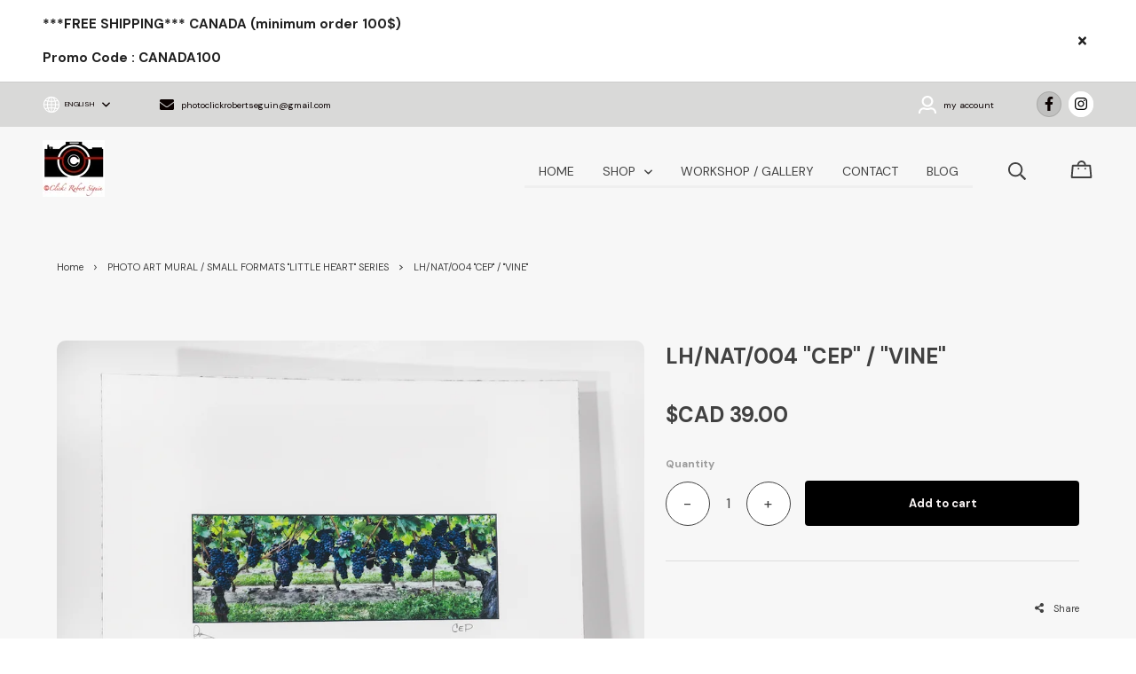

--- FILE ---
content_type: text/html; charset=utf-8
request_url: https://www.clickrobertseguin.com/en/product/lh-nat-004-cep-vine
body_size: 25493
content:
<!doctype html><html data-n-head-ssr><head ><title>LH/NAT/004 &quot;CEP&quot;  /  &quot;VINE&quot;</title><meta data-n-head="ssr" charset="utf-8"><meta data-n-head="ssr" name="viewport" content="width=device-width, initial-scale=1"><meta data-n-head="ssr" data-hid="author" property="author" content="Panierdachat"><meta data-n-head="ssr" data-hid="fb:app_id" property="fb:app_id" content="1776065552605606"><meta data-n-head="ssr" data-hid="twitter:card" property="twitter:card" content="summary_large_image"><meta data-n-head="ssr" data-hid="og:ttl" property="og:ttl" content="2419200"><meta data-n-head="ssr" id="description" description="L&#x27;art mural d&#x27;oeuvres artistiques du photographe Robert Séguin pour mettre sur vos murs. Choisissez parmi le vaste choix de photos disponibles." name="art mural" content="Robert Seguin"><meta data-n-head="ssr" id="description" description="Wall art of artistic photograph Robert Seguin.  Offer you an affordable artpiece print among the choice of pictures." name="wall art" content="photo"><meta data-n-head="ssr" data-hid="og:image" property="og:image" content="https://images.panierdachat.app/943/0jSQhXm2_cep1111web-81a89225-b501-45ca-8114-0244b8b91cc7.jpg?w=1200&h=630&fit=fill"><meta data-n-head="ssr" data-hid="og:image:width" property="og:image:width" content="1200"><meta data-n-head="ssr" data-hid="og:image:height" property="og:image:height" content="630"><meta data-n-head="ssr" data-hid="og:type" property="og:type" content="article"><meta data-n-head="ssr" data-hid="og:title" property="og:title" content="LH/NAT/004 "CEP"  /  "VINE""><meta data-n-head="ssr" data-hid="og:site_name" property="og:site_name" content="PHOTO CLICK ROBERT SEGUIN"><meta data-n-head="ssr" data-hid="og:url" property="og:url" content="https://clickrobertseguin.com/en/product/lh-nat-004-cep-vine"><meta data-n-head="ssr" data-hid="description" name="description" content="Little H&#39;ART 14&#39;&#39; x 11&#39;&#39; / &nbsp;35,5cm x 28cm.&nbsp; &nbsp;ART Fordable....... High quality prints at an affordable price. &nbsp; &nbsp;  A new unique and original series of my photography prints on a Fine Art quality paper, with a white mat, hand signature and title.&nbsp; &nbsp;&nbsp; Frame not included.  "><meta data-n-head="ssr" data-hid="og:description" property="og:description" content="Little H&#39;ART 14&#39;&#39; x 11&#39;&#39; / &nbsp;35,5cm x 28cm.&nbsp; &nbsp;ART Fordable....... High quality prints at an affordable price. &nbsp; &nbsp;  A new unique and original series of my photography prints on a Fine Art quality paper, with a white mat, hand signature and title.&nbsp; &nbsp;&nbsp; Frame not included.  "><link data-n-head="ssr" rel="preconnect" href="https://fonts.gstatic.com/" crossorigin="true"><link data-n-head="ssr" rel="dns-prefetch" href="//fonts.googleapis.com"><link data-n-head="ssr" rel="icon" type="image/png" href="https://images.panierdachat.app/943/yAcYmp8u_logo-camera-flavicon-3.jpg?w=16&amp;h=16&amp;fit=max"><link data-n-head="ssr" rel="icon" type="image/png" href="https://images.panierdachat.app/943/yAcYmp8u_logo-camera-flavicon-3.jpg?w=32&amp;h=32&amp;fit=max"><link data-n-head="ssr" rel="alternate" hreflang="en-ca" href="https://clickrobertseguin.com/en/product/lh-nat-004-cep-vine"><link data-n-head="ssr" rel="alternate" hreflang="fr-ca" href="https://clickrobertseguin.com/fr/produit/lh-nat-004-cep"><style data-n-head="vuetify" type="text/css" id="vuetify-theme-stylesheet" nonce="undefined">.v-application a { color: #1976d2; }
.v-application .primary {
  background-color: #1976d2 !important;
  border-color: #1976d2 !important;
}
.v-application .primary--text {
  color: #1976d2 !important;
  caret-color: #1976d2 !important;
}
.v-application .primary.lighten-5 {
  background-color: #c7fdff !important;
  border-color: #c7fdff !important;
}
.v-application .primary--text.text--lighten-5 {
  color: #c7fdff !important;
  caret-color: #c7fdff !important;
}
.v-application .primary.lighten-4 {
  background-color: #a8e0ff !important;
  border-color: #a8e0ff !important;
}
.v-application .primary--text.text--lighten-4 {
  color: #a8e0ff !important;
  caret-color: #a8e0ff !important;
}
.v-application .primary.lighten-3 {
  background-color: #8ac5ff !important;
  border-color: #8ac5ff !important;
}
.v-application .primary--text.text--lighten-3 {
  color: #8ac5ff !important;
  caret-color: #8ac5ff !important;
}
.v-application .primary.lighten-2 {
  background-color: #6aaaff !important;
  border-color: #6aaaff !important;
}
.v-application .primary--text.text--lighten-2 {
  color: #6aaaff !important;
  caret-color: #6aaaff !important;
}
.v-application .primary.lighten-1 {
  background-color: #488fef !important;
  border-color: #488fef !important;
}
.v-application .primary--text.text--lighten-1 {
  color: #488fef !important;
  caret-color: #488fef !important;
}
.v-application .primary.darken-1 {
  background-color: #005eb6 !important;
  border-color: #005eb6 !important;
}
.v-application .primary--text.text--darken-1 {
  color: #005eb6 !important;
  caret-color: #005eb6 !important;
}
.v-application .primary.darken-2 {
  background-color: #00479b !important;
  border-color: #00479b !important;
}
.v-application .primary--text.text--darken-2 {
  color: #00479b !important;
  caret-color: #00479b !important;
}
.v-application .primary.darken-3 {
  background-color: #003180 !important;
  border-color: #003180 !important;
}
.v-application .primary--text.text--darken-3 {
  color: #003180 !important;
  caret-color: #003180 !important;
}
.v-application .primary.darken-4 {
  background-color: #001e67 !important;
  border-color: #001e67 !important;
}
.v-application .primary--text.text--darken-4 {
  color: #001e67 !important;
  caret-color: #001e67 !important;
}
.v-application .secondary {
  background-color: #424242 !important;
  border-color: #424242 !important;
}
.v-application .secondary--text {
  color: #424242 !important;
  caret-color: #424242 !important;
}
.v-application .secondary.lighten-5 {
  background-color: #c1c1c1 !important;
  border-color: #c1c1c1 !important;
}
.v-application .secondary--text.text--lighten-5 {
  color: #c1c1c1 !important;
  caret-color: #c1c1c1 !important;
}
.v-application .secondary.lighten-4 {
  background-color: #a6a6a6 !important;
  border-color: #a6a6a6 !important;
}
.v-application .secondary--text.text--lighten-4 {
  color: #a6a6a6 !important;
  caret-color: #a6a6a6 !important;
}
.v-application .secondary.lighten-3 {
  background-color: #8b8b8b !important;
  border-color: #8b8b8b !important;
}
.v-application .secondary--text.text--lighten-3 {
  color: #8b8b8b !important;
  caret-color: #8b8b8b !important;
}
.v-application .secondary.lighten-2 {
  background-color: #727272 !important;
  border-color: #727272 !important;
}
.v-application .secondary--text.text--lighten-2 {
  color: #727272 !important;
  caret-color: #727272 !important;
}
.v-application .secondary.lighten-1 {
  background-color: #595959 !important;
  border-color: #595959 !important;
}
.v-application .secondary--text.text--lighten-1 {
  color: #595959 !important;
  caret-color: #595959 !important;
}
.v-application .secondary.darken-1 {
  background-color: #2c2c2c !important;
  border-color: #2c2c2c !important;
}
.v-application .secondary--text.text--darken-1 {
  color: #2c2c2c !important;
  caret-color: #2c2c2c !important;
}
.v-application .secondary.darken-2 {
  background-color: #171717 !important;
  border-color: #171717 !important;
}
.v-application .secondary--text.text--darken-2 {
  color: #171717 !important;
  caret-color: #171717 !important;
}
.v-application .secondary.darken-3 {
  background-color: #000000 !important;
  border-color: #000000 !important;
}
.v-application .secondary--text.text--darken-3 {
  color: #000000 !important;
  caret-color: #000000 !important;
}
.v-application .secondary.darken-4 {
  background-color: #000000 !important;
  border-color: #000000 !important;
}
.v-application .secondary--text.text--darken-4 {
  color: #000000 !important;
  caret-color: #000000 !important;
}
.v-application .accent {
  background-color: #82b1ff !important;
  border-color: #82b1ff !important;
}
.v-application .accent--text {
  color: #82b1ff !important;
  caret-color: #82b1ff !important;
}
.v-application .accent.lighten-5 {
  background-color: #ffffff !important;
  border-color: #ffffff !important;
}
.v-application .accent--text.text--lighten-5 {
  color: #ffffff !important;
  caret-color: #ffffff !important;
}
.v-application .accent.lighten-4 {
  background-color: #f8ffff !important;
  border-color: #f8ffff !important;
}
.v-application .accent--text.text--lighten-4 {
  color: #f8ffff !important;
  caret-color: #f8ffff !important;
}
.v-application .accent.lighten-3 {
  background-color: #daffff !important;
  border-color: #daffff !important;
}
.v-application .accent--text.text--lighten-3 {
  color: #daffff !important;
  caret-color: #daffff !important;
}
.v-application .accent.lighten-2 {
  background-color: #bce8ff !important;
  border-color: #bce8ff !important;
}
.v-application .accent--text.text--lighten-2 {
  color: #bce8ff !important;
  caret-color: #bce8ff !important;
}
.v-application .accent.lighten-1 {
  background-color: #9fccff !important;
  border-color: #9fccff !important;
}
.v-application .accent--text.text--lighten-1 {
  color: #9fccff !important;
  caret-color: #9fccff !important;
}
.v-application .accent.darken-1 {
  background-color: #6596e2 !important;
  border-color: #6596e2 !important;
}
.v-application .accent--text.text--darken-1 {
  color: #6596e2 !important;
  caret-color: #6596e2 !important;
}
.v-application .accent.darken-2 {
  background-color: #467dc6 !important;
  border-color: #467dc6 !important;
}
.v-application .accent--text.text--darken-2 {
  color: #467dc6 !important;
  caret-color: #467dc6 !important;
}
.v-application .accent.darken-3 {
  background-color: #2364aa !important;
  border-color: #2364aa !important;
}
.v-application .accent--text.text--darken-3 {
  color: #2364aa !important;
  caret-color: #2364aa !important;
}
.v-application .accent.darken-4 {
  background-color: #004c90 !important;
  border-color: #004c90 !important;
}
.v-application .accent--text.text--darken-4 {
  color: #004c90 !important;
  caret-color: #004c90 !important;
}
.v-application .error {
  background-color: #ff5252 !important;
  border-color: #ff5252 !important;
}
.v-application .error--text {
  color: #ff5252 !important;
  caret-color: #ff5252 !important;
}
.v-application .error.lighten-5 {
  background-color: #ffe4d5 !important;
  border-color: #ffe4d5 !important;
}
.v-application .error--text.text--lighten-5 {
  color: #ffe4d5 !important;
  caret-color: #ffe4d5 !important;
}
.v-application .error.lighten-4 {
  background-color: #ffc6b9 !important;
  border-color: #ffc6b9 !important;
}
.v-application .error--text.text--lighten-4 {
  color: #ffc6b9 !important;
  caret-color: #ffc6b9 !important;
}
.v-application .error.lighten-3 {
  background-color: #ffa99e !important;
  border-color: #ffa99e !important;
}
.v-application .error--text.text--lighten-3 {
  color: #ffa99e !important;
  caret-color: #ffa99e !important;
}
.v-application .error.lighten-2 {
  background-color: #ff8c84 !important;
  border-color: #ff8c84 !important;
}
.v-application .error--text.text--lighten-2 {
  color: #ff8c84 !important;
  caret-color: #ff8c84 !important;
}
.v-application .error.lighten-1 {
  background-color: #ff6f6a !important;
  border-color: #ff6f6a !important;
}
.v-application .error--text.text--lighten-1 {
  color: #ff6f6a !important;
  caret-color: #ff6f6a !important;
}
.v-application .error.darken-1 {
  background-color: #df323b !important;
  border-color: #df323b !important;
}
.v-application .error--text.text--darken-1 {
  color: #df323b !important;
  caret-color: #df323b !important;
}
.v-application .error.darken-2 {
  background-color: #bf0025 !important;
  border-color: #bf0025 !important;
}
.v-application .error--text.text--darken-2 {
  color: #bf0025 !important;
  caret-color: #bf0025 !important;
}
.v-application .error.darken-3 {
  background-color: #9f0010 !important;
  border-color: #9f0010 !important;
}
.v-application .error--text.text--darken-3 {
  color: #9f0010 !important;
  caret-color: #9f0010 !important;
}
.v-application .error.darken-4 {
  background-color: #800000 !important;
  border-color: #800000 !important;
}
.v-application .error--text.text--darken-4 {
  color: #800000 !important;
  caret-color: #800000 !important;
}
.v-application .info {
  background-color: #2196f3 !important;
  border-color: #2196f3 !important;
}
.v-application .info--text {
  color: #2196f3 !important;
  caret-color: #2196f3 !important;
}
.v-application .info.lighten-5 {
  background-color: #d4ffff !important;
  border-color: #d4ffff !important;
}
.v-application .info--text.text--lighten-5 {
  color: #d4ffff !important;
  caret-color: #d4ffff !important;
}
.v-application .info.lighten-4 {
  background-color: #b5ffff !important;
  border-color: #b5ffff !important;
}
.v-application .info--text.text--lighten-4 {
  color: #b5ffff !important;
  caret-color: #b5ffff !important;
}
.v-application .info.lighten-3 {
  background-color: #95e8ff !important;
  border-color: #95e8ff !important;
}
.v-application .info--text.text--lighten-3 {
  color: #95e8ff !important;
  caret-color: #95e8ff !important;
}
.v-application .info.lighten-2 {
  background-color: #75ccff !important;
  border-color: #75ccff !important;
}
.v-application .info--text.text--lighten-2 {
  color: #75ccff !important;
  caret-color: #75ccff !important;
}
.v-application .info.lighten-1 {
  background-color: #51b0ff !important;
  border-color: #51b0ff !important;
}
.v-application .info--text.text--lighten-1 {
  color: #51b0ff !important;
  caret-color: #51b0ff !important;
}
.v-application .info.darken-1 {
  background-color: #007cd6 !important;
  border-color: #007cd6 !important;
}
.v-application .info--text.text--darken-1 {
  color: #007cd6 !important;
  caret-color: #007cd6 !important;
}
.v-application .info.darken-2 {
  background-color: #0064ba !important;
  border-color: #0064ba !important;
}
.v-application .info--text.text--darken-2 {
  color: #0064ba !important;
  caret-color: #0064ba !important;
}
.v-application .info.darken-3 {
  background-color: #004d9f !important;
  border-color: #004d9f !important;
}
.v-application .info--text.text--darken-3 {
  color: #004d9f !important;
  caret-color: #004d9f !important;
}
.v-application .info.darken-4 {
  background-color: #003784 !important;
  border-color: #003784 !important;
}
.v-application .info--text.text--darken-4 {
  color: #003784 !important;
  caret-color: #003784 !important;
}
.v-application .success {
  background-color: #4caf50 !important;
  border-color: #4caf50 !important;
}
.v-application .success--text {
  color: #4caf50 !important;
  caret-color: #4caf50 !important;
}
.v-application .success.lighten-5 {
  background-color: #dcffd6 !important;
  border-color: #dcffd6 !important;
}
.v-application .success--text.text--lighten-5 {
  color: #dcffd6 !important;
  caret-color: #dcffd6 !important;
}
.v-application .success.lighten-4 {
  background-color: #beffba !important;
  border-color: #beffba !important;
}
.v-application .success--text.text--lighten-4 {
  color: #beffba !important;
  caret-color: #beffba !important;
}
.v-application .success.lighten-3 {
  background-color: #a2ff9e !important;
  border-color: #a2ff9e !important;
}
.v-application .success--text.text--lighten-3 {
  color: #a2ff9e !important;
  caret-color: #a2ff9e !important;
}
.v-application .success.lighten-2 {
  background-color: #85e783 !important;
  border-color: #85e783 !important;
}
.v-application .success--text.text--lighten-2 {
  color: #85e783 !important;
  caret-color: #85e783 !important;
}
.v-application .success.lighten-1 {
  background-color: #69cb69 !important;
  border-color: #69cb69 !important;
}
.v-application .success--text.text--lighten-1 {
  color: #69cb69 !important;
  caret-color: #69cb69 !important;
}
.v-application .success.darken-1 {
  background-color: #2d9437 !important;
  border-color: #2d9437 !important;
}
.v-application .success--text.text--darken-1 {
  color: #2d9437 !important;
  caret-color: #2d9437 !important;
}
.v-application .success.darken-2 {
  background-color: #00791e !important;
  border-color: #00791e !important;
}
.v-application .success--text.text--darken-2 {
  color: #00791e !important;
  caret-color: #00791e !important;
}
.v-application .success.darken-3 {
  background-color: #006000 !important;
  border-color: #006000 !important;
}
.v-application .success--text.text--darken-3 {
  color: #006000 !important;
  caret-color: #006000 !important;
}
.v-application .success.darken-4 {
  background-color: #004700 !important;
  border-color: #004700 !important;
}
.v-application .success--text.text--darken-4 {
  color: #004700 !important;
  caret-color: #004700 !important;
}
.v-application .warning {
  background-color: #fb8c00 !important;
  border-color: #fb8c00 !important;
}
.v-application .warning--text {
  color: #fb8c00 !important;
  caret-color: #fb8c00 !important;
}
.v-application .warning.lighten-5 {
  background-color: #ffff9e !important;
  border-color: #ffff9e !important;
}
.v-application .warning--text.text--lighten-5 {
  color: #ffff9e !important;
  caret-color: #ffff9e !important;
}
.v-application .warning.lighten-4 {
  background-color: #fffb82 !important;
  border-color: #fffb82 !important;
}
.v-application .warning--text.text--lighten-4 {
  color: #fffb82 !important;
  caret-color: #fffb82 !important;
}
.v-application .warning.lighten-3 {
  background-color: #ffdf67 !important;
  border-color: #ffdf67 !important;
}
.v-application .warning--text.text--lighten-3 {
  color: #ffdf67 !important;
  caret-color: #ffdf67 !important;
}
.v-application .warning.lighten-2 {
  background-color: #ffc24b !important;
  border-color: #ffc24b !important;
}
.v-application .warning--text.text--lighten-2 {
  color: #ffc24b !important;
  caret-color: #ffc24b !important;
}
.v-application .warning.lighten-1 {
  background-color: #ffa72d !important;
  border-color: #ffa72d !important;
}
.v-application .warning--text.text--lighten-1 {
  color: #ffa72d !important;
  caret-color: #ffa72d !important;
}
.v-application .warning.darken-1 {
  background-color: #db7200 !important;
  border-color: #db7200 !important;
}
.v-application .warning--text.text--darken-1 {
  color: #db7200 !important;
  caret-color: #db7200 !important;
}
.v-application .warning.darken-2 {
  background-color: #bb5900 !important;
  border-color: #bb5900 !important;
}
.v-application .warning--text.text--darken-2 {
  color: #bb5900 !important;
  caret-color: #bb5900 !important;
}
.v-application .warning.darken-3 {
  background-color: #9d4000 !important;
  border-color: #9d4000 !important;
}
.v-application .warning--text.text--darken-3 {
  color: #9d4000 !important;
  caret-color: #9d4000 !important;
}
.v-application .warning.darken-4 {
  background-color: #802700 !important;
  border-color: #802700 !important;
}
.v-application .warning--text.text--darken-4 {
  color: #802700 !important;
  caret-color: #802700 !important;
}</style><script data-n-head="ssr" data-hid="gtm-script">if(!window._gtm_init){window._gtm_init=1;(function(w,n,d,m,e,p){w[d]=(w[d]==1||n[d]=='yes'||n[d]==1||n[m]==1||(w[e]&&w[e][p]&&w[e][p]()))?1:0})(window,navigator,'doNotTrack','msDoNotTrack','external','msTrackingProtectionEnabled');(function(w,d,s,l,x,y){w[x]={};w._gtm_inject=function(i){w[x][i]=1;w[l]=w[l]||[];w[l].push({'gtm.start':new Date().getTime(),event:'gtm.js'});var f=d.getElementsByTagName(s)[0],j=d.createElement(s);j.async=true;j.src='https://www.googletagmanager.com/gtm.js?id='+i;f.parentNode.insertBefore(j,f);}})(window,document,'script','dataLayer','_gtm_ids','_gtm_inject')}</script><script data-n-head="ssr" data-hid="nuxt-jsonld--666f6a3f" type="application/ld+json">{"@context":"https://schema.org/","@type":"Product","name":"LH/NAT/004 &quot;CEP&quot;  /  &quot;VINE&quot;","image":["https://images.panierdachat.app/943/0jSQhXm2_cep1111web-81a89225-b501-45ca-8114-0244b8b91cc7.jpg?w=1107&amp;h=883"],"description":"Little H&amp;#39;ART 14&amp;#39;&amp;#39; x 11&amp;#39;&amp;#39; / &amp;nbsp;35,5cm x 28cm.&amp;nbsp; &amp;nbsp;ART Fordable....... High quality prints at an affordable price. &amp;nbsp; &amp;nbsp;  A new unique and original series of my photography prints on a Fine Art quality paper, with a white mat, hand signature and title.&amp;nbsp; &amp;nbsp;&amp;nbsp; Frame not included.  ","offers":{"@type":"Offer","url":"https://clickrobertseguin.com/en/product/lh-nat-004-cep-vine","priceCurrency":"CAD","price":39,"availability":"https://schema.org/InStock"}}</script><script data-n-head="ssr" data-hid="nuxt-jsonld--78f1c25a" type="application/ld+json">{"@context":"http://schema.org","@type":"Organization","name":"PHOTO CLICK ROBERT SEGUIN","url":"https://clickrobertseguin.com","logo":"https://images.panierdachat.app/943/O5bX1RRg_logo-click-robert-seguin-web-plus-gros.jpeg?w=1424&amp;h=1309","sameAs":["https://www.facebook.com/ClickRobert-Séguin-1252721434748728/?view_public_for=1252721434748728","https://www.instagram.com/clickrobert_seguin/?hl=fr"]}</script><link rel="preload" href="/_nuxt/49fd358.modern.js" as="script"><link rel="preload" href="/_nuxt/789f070.modern.js" as="script"><link rel="preload" href="/_nuxt/css/2df5f86.css" as="style"><link rel="preload" href="/_nuxt/3b21df4.modern.js" as="script"><link rel="preload" href="/_nuxt/css/1a97030.css" as="style"><link rel="preload" href="/_nuxt/fda5718.modern.js" as="script"><link rel="preload" href="/_nuxt/css/479b0cc.css" as="style"><link rel="preload" href="/_nuxt/2031992.modern.js" as="script"><link rel="preload" href="/_nuxt/css/b17fe05.css" as="style"><link rel="preload" href="/_nuxt/13ca2c6.modern.js" as="script"><link rel="preload" href="/_nuxt/css/9f1b47f.css" as="style"><link rel="preload" href="/_nuxt/14fd4d2.modern.js" as="script"><link rel="preload" href="/_nuxt/css/20f6c66.css" as="style"><link rel="preload" href="/_nuxt/e981185.modern.js" as="script"><link rel="preload" href="/_nuxt/css/117b6eb.css" as="style"><link rel="preload" href="/_nuxt/8cf3798.modern.js" as="script"><link rel="preload" href="/_nuxt/css/d3bb59e.css" as="style"><link rel="preload" href="/_nuxt/2592438.modern.js" as="script"><link rel="preload" href="/_nuxt/css/8732fe9.css" as="style"><link rel="preload" href="/_nuxt/5e8dcc5.modern.js" as="script"><link rel="preload" href="/_nuxt/css/588a747.css" as="style"><link rel="preload" href="/_nuxt/614d79b.modern.js" as="script"><link rel="preload" href="/_nuxt/9a4b87a.modern.js" as="script"><link rel="preload" href="/_nuxt/css/efd49ee.css" as="style"><link rel="preload" href="/_nuxt/a8b32d4.modern.js" as="script"><link rel="preload" href="/_nuxt/a80ab71.modern.js" as="script"><link rel="preload" href="/_nuxt/2846765.modern.js" as="script"><link rel="preload" href="/_nuxt/e47957d.modern.js" as="script"><link rel="preload" href="/_nuxt/7cb6864.modern.js" as="script"><link rel="preload" href="/_nuxt/46bec57.modern.js" as="script"><link rel="preload" href="/_nuxt/abba7b0.modern.js" as="script"><link rel="preload" href="/_nuxt/f37103a.modern.js" as="script"><link rel="preload" href="/_nuxt/f2b2d66.modern.js" as="script"><link rel="preload" href="/_nuxt/b12658c.modern.js" as="script"><link rel="preload" href="/_nuxt/e3f6ffb.modern.js" as="script"><link rel="preload" href="/_nuxt/2210bb5.modern.js" as="script"><link rel="preload" href="/_nuxt/css/a07724e.css" as="style"><link rel="preload" href="/_nuxt/9b69d4b.modern.js" as="script"><link rel="preload" href="/_nuxt/5a8418c.modern.js" as="script"><link rel="preload" href="/_nuxt/4d54aaa.modern.js" as="script"><link rel="preload" href="/_nuxt/c20546a.modern.js" as="script"><link rel="stylesheet" href="/_nuxt/css/2df5f86.css"><link rel="stylesheet" href="/_nuxt/css/1a97030.css"><link rel="stylesheet" href="/_nuxt/css/479b0cc.css"><link rel="stylesheet" href="/_nuxt/css/b17fe05.css"><link rel="stylesheet" href="/_nuxt/css/9f1b47f.css"><link rel="stylesheet" href="/_nuxt/css/20f6c66.css"><link rel="stylesheet" href="/_nuxt/css/117b6eb.css"><link rel="stylesheet" href="/_nuxt/css/d3bb59e.css"><link rel="stylesheet" href="/_nuxt/css/8732fe9.css"><link rel="stylesheet" href="/_nuxt/css/588a747.css"><link rel="stylesheet" href="/_nuxt/css/efd49ee.css"><link rel="stylesheet" href="/_nuxt/css/a07724e.css"></head><body ><noscript data-n-head="ssr" data-hid="gtm-noscript" data-pbody="true"><iframe src="https://www.googletagmanager.com/ns.html?id=GTM-5XVMPH3&" height="0" width="0" style="display:none;visibility:hidden" title="gtm"></iframe></noscript><div data-server-rendered="true" id="__nuxt"><!----><div id="__layout"><div data-app="true" id="app" class="v-application v-application--is-ltr theme--light" style="font-family:DM Sans;"><div class="v-application--wrap"><div class="sanfrancisco"><!----> <div class="hidden-md-and-up"><!----></div> <main class="v-main" style="padding-top:0px;padding-right:0px;padding-bottom:0px;padding-left:0px;"><div class="v-main__wrap"><!----> <div class="container-popup"><!----></div> <div class="sanfrancisco__body-container"><div class="sanfrancisco__banner hidden-sm-and-down"><div><div class="sanfrancisco-container-banner"><div role="alert" class="v-alert sanfrancisco-container-banner__banner pl-8 pr-7 mb-0 px-md-12 v-sheet theme--light rounded-0" style="background-color:#FFFFFFFF;border-color:#FFFFFFFF;"><div class="v-alert__wrapper"><div class="v-alert__content"> <div class="fr-view"><p>***FREE SHIPPING*** CANADA (minimum order 100$)</p><p>Promo Code : CANADA100</p></div></div><button type="button" class="sanfrancisco-container-banner__close-button v-btn v-btn--icon v-btn--round theme--light v-size--default" style="height:25px;width:25px;color:inherit;"><span class="v-btn__content"><svg aria-hidden="true" focusable="false" data-prefix="fas" data-icon="times" role="img" xmlns="http://www.w3.org/2000/svg" viewBox="0 0 352 512" class="svg-inline--fa fa-times fa-w-11"><path fill="currentColor" d="M242.72 256l100.07-100.07c12.28-12.28 12.28-32.19 0-44.48l-22.24-22.24c-12.28-12.28-32.19-12.28-44.48 0L176 189.28 75.93 89.21c-12.28-12.28-32.19-12.28-44.48 0L9.21 111.45c-12.28 12.28-12.28 32.19 0 44.48L109.28 256 9.21 356.07c-12.28 12.28-12.28 32.19 0 44.48l22.24 22.24c12.28 12.28 32.2 12.28 44.48 0L176 322.72l100.07 100.07c12.28 12.28 32.2 12.28 44.48 0l22.24-22.24c12.28-12.28 12.28-32.19 0-44.48L242.72 256z"></path></svg></span></button></div></div></div></div></div> <!----> <div class="sanfrancisco__content"><div class="page-product"><div class="page-product__inner"><div data-fetch-key="ContainerHeadProduct:0" class="page-product__breadcrumbs"><div><ul class="v-breadcrumbs pa-breadcrumbs theme--light"><li><a href="/en" class="v-breadcrumbs__item">Home</a></li><li class="v-breadcrumbs__divider"><svg aria-hidden="true" focusable="false" data-prefix="far" data-icon="angle-right" role="img" xmlns="http://www.w3.org/2000/svg" viewBox="0 0 192 512" class="svg-inline--fa fa-angle-right fa-w-6"><path fill="currentColor" d="M187.8 264.5L41 412.5c-4.7 4.7-12.3 4.7-17 0L4.2 392.7c-4.7-4.7-4.7-12.3 0-17L122.7 256 4.2 136.3c-4.7-4.7-4.7-12.3 0-17L24 99.5c4.7-4.7 12.3-4.7 17 0l146.8 148c4.7 4.7 4.7 12.3 0 17z"></path></svg></li><li><a href="/en/category/photo-art-mural-small-formats-little-he-art-series" class="v-breadcrumbs__item">PHOTO ART MURAL / SMALL FORMATS   &quot;LITTLE HE'ART&quot; SERIES</a></li><li class="v-breadcrumbs__divider"><svg aria-hidden="true" focusable="false" data-prefix="far" data-icon="angle-right" role="img" xmlns="http://www.w3.org/2000/svg" viewBox="0 0 192 512" class="svg-inline--fa fa-angle-right fa-w-6"><path fill="currentColor" d="M187.8 264.5L41 412.5c-4.7 4.7-12.3 4.7-17 0L4.2 392.7c-4.7-4.7-4.7-12.3 0-17L122.7 256 4.2 136.3c-4.7-4.7-4.7-12.3 0-17L24 99.5c4.7-4.7 12.3-4.7 17 0l146.8 148c4.7 4.7 4.7 12.3 0 17z"></path></svg></li><li><div class="v-breadcrumbs__item v-breadcrumbs__item--disabled">LH/NAT/004 &quot;CEP&quot;  /  &quot;VINE&quot;</div></li></ul></div></div> <div class="product-info-top__top hidden-md-and-up"><h1 class="product-info-top__title">LH/NAT/004 &quot;CEP&quot;  /  &quot;VINE&quot;</h1> <!----></div> <div class="page-product__content"><div class="row align-start"><div class="mb-8 mb-md-0 col-md-7 col-12"><div class="product-images sanfrancisco-product-images"><div class="product-images__inner"><!----><!----><!----></div> <!----> <div class="v-dialog__container hidden-sm-and-down"><!----></div></div></div> <div class="col-md-5 col-12"><div class="page-product__info-outer"><div class="page-product__info-outer-driftzone hidden-sm-and-down"></div> <div class="product-main sanfrancisco-main-product"><div class="product-info-top__top hidden-sm-and-down"><h1 class="product-info-top__title">LH/NAT/004 &quot;CEP&quot;  /  &quot;VINE&quot;</h1> <!----></div> <div class="product-main__price"><div><div class="product-price"><span class="no-sale">$CAD&nbsp;39.00</span></div></div></div> <!----> <!----> <!----> <div class="product-main__purchase-row mb-4"><span draggable="false" class="v-chip v-chip--no-color theme--light v-size--default"><span class="v-chip__content">
      Product not available for online purchase
    </span></span></div> <div class="product-main__dimensions-share-description"><div class="py-6"><div class="row align-center"><div class="col"><!----></div> <div class="col col-auto"><div class="d-flex align-center"><div class="share-product product-main__share-button"><div><span class="share-product__button"><svg aria-hidden="true" focusable="false" data-prefix="fas" data-icon="share-alt" role="img" xmlns="http://www.w3.org/2000/svg" viewBox="0 0 448 512" class="share-product__icon svg-inline--fa fa-share-alt fa-w-14"><path fill="currentColor" d="M352 320c-22.608 0-43.387 7.819-59.79 20.895l-102.486-64.054a96.551 96.551 0 0 0 0-41.683l102.486-64.054C308.613 184.181 329.392 192 352 192c53.019 0 96-42.981 96-96S405.019 0 352 0s-96 42.981-96 96c0 7.158.79 14.13 2.276 20.841L155.79 180.895C139.387 167.819 118.608 160 96 160c-53.019 0-96 42.981-96 96s42.981 96 96 96c22.608 0 43.387-7.819 59.79-20.895l102.486 64.054A96.301 96.301 0 0 0 256 416c0 53.019 42.981 96 96 96s96-42.981 96-96-42.981-96-96-96z"></path></svg>
        Share
      </span> <div class="share-product__buttons-outer" style="display:none;"><ul class="share-product__buttons"><li aria-label="Facebook" class="share-product__service-button"><svg aria-hidden="true" focusable="false" data-prefix="fab" data-icon="facebook" role="img" xmlns="http://www.w3.org/2000/svg" viewBox="0 0 512 512" class="svg-inline--fa fa-facebook fa-w-16 fa-fw"><path fill="currentColor" d="M504 256C504 119 393 8 256 8S8 119 8 256c0 123.78 90.69 226.38 209.25 245V327.69h-63V256h63v-54.64c0-62.15 37-96.48 93.67-96.48 27.14 0 55.52 4.84 55.52 4.84v61h-31.28c-30.8 0-40.41 19.12-40.41 38.73V256h68.78l-11 71.69h-57.78V501C413.31 482.38 504 379.78 504 256z"></path></svg></li> <li aria-label="Twitter" class="share-product__service-button"><svg aria-hidden="true" focusable="false" data-prefix="fab" data-icon="twitter" role="img" xmlns="http://www.w3.org/2000/svg" viewBox="0 0 512 512" class="svg-inline--fa fa-twitter fa-w-16 fa-fw"><path fill="currentColor" d="M459.37 151.716c.325 4.548.325 9.097.325 13.645 0 138.72-105.583 298.558-298.558 298.558-59.452 0-114.68-17.219-161.137-47.106 8.447.974 16.568 1.299 25.34 1.299 49.055 0 94.213-16.568 130.274-44.832-46.132-.975-84.792-31.188-98.112-72.772 6.498.974 12.995 1.624 19.818 1.624 9.421 0 18.843-1.3 27.614-3.573-48.081-9.747-84.143-51.98-84.143-102.985v-1.299c13.969 7.797 30.214 12.67 47.431 13.319-28.264-18.843-46.781-51.005-46.781-87.391 0-19.492 5.197-37.36 14.294-52.954 51.655 63.675 129.3 105.258 216.365 109.807-1.624-7.797-2.599-15.918-2.599-24.04 0-57.828 46.782-104.934 104.934-104.934 30.213 0 57.502 12.67 76.67 33.137 23.715-4.548 46.456-13.32 66.599-25.34-7.798 24.366-24.366 44.833-46.132 57.827 21.117-2.273 41.584-8.122 60.426-16.243-14.292 20.791-32.161 39.308-52.628 54.253z"></path></svg></li> <!----></ul></div></div></div></div></div></div></div> <div><div class="product-main__description fr-view"><p><span dir="auto">Little H&#39;ART 14&#39;&#39; x 11&#39;&#39; / &nbsp;35,5cm x 28cm.&nbsp;</span><span dir="auto">&nbsp;ART Fordable....... High quality prints at an affordable price.</span><span dir="auto">&nbsp;</span><span>&nbsp;</span> <span dir="auto">A new unique and original series of my photography prints on a Fine Art quality paper, with a white mat, hand signature and title.&nbsp;</span><span dir="auto">&nbsp;&nbsp;</span><span dir="auto">Frame not included.</span></p></div></div></div> <div><!----></div></div></div></div></div></div> <!----></div></div></div> <div class="sanfrancisco__footer-outer"><div class="sanfrancisco-container-footer"><!----> <div class="sanfrancisco-main-footer px-md-12 py-12"><div class="sanfrancisco-main-footer__inner"><!----> <div class="row sanfrancisco-main-footer__top justify-space-between"><div class="sanfrancisco-main-footer__menu col-md-6 col-12"><nav class="footer-menu"><div class="row"><div class="col-sm-4 col-12"><span class="footer-menu__top-link_has-no-children footer-menu__top-link" style="cursor:pointer;">
                Terms and conditions
              </span> </div><div class="col-sm-4 col-12"><span class="footer-menu__top-link_has-no-children footer-menu__top-link" style="cursor:pointer;">
                Confidentiality
              </span> </div><div class="col-sm-4 col-12"><span class="footer-menu__top-link_has-no-children footer-menu__top-link" style="cursor:pointer;">
                Shipping
              </span> </div><div class="col-sm-4 col-12"><span class="footer-menu__top-link_has-no-children footer-menu__top-link" style="cursor:pointer;">
                About us
              </span> </div><div class="col-sm-4 col-12"><span class="footer-menu__top-link_has-no-children footer-menu__top-link" style="cursor:pointer;">
                Contact
              </span> </div><div class="col-sm-4 col-12"><span class="footer-menu__top-link_has-no-children footer-menu__top-link" style="cursor:pointer;">
                Blog
              </span> </div></div></nav></div> <div class="col-sm-9 col-md-5 col-lg-4 col-12"><div class="sanfrancisco-footer-newletter"><div cols="12" md="6"><div class="sanfrancisco-footer-newletter__title">
      Subscribe to our newsletter
    </div> <div class="sanfrancisco-footer-newletter__text fr-view"></div></div> <div><form novalidate="novalidate" class="v-form"><div class="row no-gutters row--dense align-start"><div class="flex-grow-1 col col-auto"><div solo="" background-color="white" label="Email" height="45" dense="" error-messages="" class="sanfrancisco-footer-newletter__field"><div class="v-input input-text v-input--hide-details v-input--dense theme--light v-text-field v-text-field--single-line v-text-field--solo v-text-field--solo-flat v-text-field--enclosed"><div class="v-input__control"><div class="v-input__slot transparent" style="height:45px;"><div class="v-text-field__slot"><label for="input-8865881" class="v-label theme--light" style="left:0px;right:auto;position:absolute;">Email</label><input id="input-8865881" type="text" value=""></div></div></div></div></div></div> <div class="col col-auto"><button type="button" height="45" min-width="116" class="san-francisco-button-basic v-btn v-btn--has-bg theme--dark v-size--default css-color medium" style="height:45px;min-width:116px;background-color:#000000FF;border-color:#000000FF;"><span class="v-btn__content">
            Subscribe
          </span></button></div></div></form></div></div></div></div> <hr role="separator" aria-orientation="horizontal" class="container-footer__divider v-divider theme--dark" style="border-width:1px;border-style:dotted;"> <div class="row mb-4 justify-space-between"><div class="col-sm-6 col-12"><div class="container-card-processor"><div class="row row--dense"><div class="img-contain col col-auto"><div aria-label="Visa" role="img" class="v-image v-responsive theme--light" style="height:35px;width:56px;"><div class="v-responsive__sizer" style="padding-bottom:62.5%;"></div><div class="v-image__image v-image__image--preload v-image__image--cover" style="background-image:;background-position:center center;"></div><div class="v-responsive__content"></div></div></div> <div class="img-contain col col-auto"><div aria-label="Mastercard" role="img" class="v-image v-responsive theme--light" style="height:35px;width:56px;"><div class="v-responsive__sizer" style="padding-bottom:62.5%;"></div><div class="v-image__image v-image__image--preload v-image__image--cover" style="background-image:;background-position:center center;"></div><div class="v-responsive__content"></div></div></div> <div class="img-contain col col-auto"><div aria-label="American Express" role="img" class="v-image v-responsive theme--light" style="height:35px;width:56px;"><div class="v-responsive__sizer" style="padding-bottom:62.5%;"></div><div class="v-image__image v-image__image--preload v-image__image--cover" style="background-image:;background-position:center center;"></div><div class="v-responsive__content"></div></div></div> <div class="img-contain col col-auto"><div aria-label="Discover" role="img" class="v-image v-responsive theme--light" style="height:35px;width:56px;"><div class="v-responsive__sizer" style="padding-bottom:62.5%;"></div><div class="v-image__image v-image__image--preload v-image__image--cover" style="background-image:;background-position:center center;"></div><div class="v-responsive__content"></div></div></div> <!----> <!----> <!----></div></div></div> <div class="sanfrancisco-main-footer__socials col-sm-6 col-md-5 col-lg-4 col-12"><div class="row justify-sm-end align-center justify-start"><div class="col col-auto"><div class="d-flex align-center mt-1 sanfrancisco-main-footer__currencies-button"><span class="mr-1">
                    Currency
                    <span class="sanfrancisco-main-footer__currencies-bar">–</span></span> <div><div class="v-menu"><span class="menu-currencies__toggle"><span class="menu-currencies__current-text">
          cad
        </span> <svg aria-hidden="true" focusable="false" data-prefix="far" data-icon="angle-down" role="img" xmlns="http://www.w3.org/2000/svg" viewBox="0 0 320 512" class="menu-currencies__arrow ml-2 svg-inline--fa fa-angle-down fa-w-10"><path fill="currentColor" d="M151.5 347.8L3.5 201c-4.7-4.7-4.7-12.3 0-17l19.8-19.8c4.7-4.7 12.3-4.7 17 0L160 282.7l119.7-118.5c4.7-4.7 12.3-4.7 17 0l19.8 19.8c4.7 4.7 4.7 12.3 0 17l-148 146.8c-4.7 4.7-12.3 4.7-17 0z"></path></svg></span><!----></div></div></div></div></div></div></div> <div class="row align-baseline justify-space-between"><div class="col-sm col-12"><div class="container-footer__credits">
            © 2026 PHOTO CLICK ROBERT SEGUIN All rights reserved.
          </div></div> <div class="col-sm-auto col-12"><div class="container-footer__panierdachat"><a href="https://www.panierdachat.com/en-ca/online-store/" target="_blank" rel="noopener">Online store</a> by Panierdachat&trade;</div></div></div></div></div></div></div></div> <div class="v-snack v-snack--has-background v-snack--right v-snack--top"><div class="v-snack__wrapper v-sheet theme--dark success" style="display:none;"><div role="status" aria-live="polite" class="v-snack__content"><span></span></div><div class="v-snack__action "></div></div></div> <!----></div></main></div> <!----></div></div></div></div><script>window.__NUXT__=(function(a,b,c,d,e,f,g,h,i,j,k,l,m,n,o,p,q,r,s,t,u,v,w,x,y,z,A,B,C,D,E,F,G,H,I,J,K,L,M,N,O,P,Q,R,S,T,U,V,W,X,Y,Z,_,$,aa,ab,ac,ad,ae,af,ag,ah,ai,aj,ak,al,am,an,ao,ap,aq,ar,as,at,au,av,aw,ax,ay,az,aA,aB,aC,aD,aE,aF,aG,aH,aI,aJ,aK,aL,aM,aN,aO,aP,aQ,aR,aS,aT,aU,aV,aW,aX,aY,aZ,a_,a$,ba,bb,bc,bd,be,bf){E.id=aI;E.iso_code=k;E.symbol="$CA";F.id=262;F.iso_code=K;F.label="French";aJ.id=71;aJ.iso_code=Q;aJ.symbol="$US";aK.id=97;aK.iso_code=P;aK.symbol="€";aL.id=aM;aL.iso_code=J;aL.label="English";be.customer_session_token="47bf21e5-b949-4743-815e-31201ea6f184";be.locale_id=aM;be.currency_id=aI;be.access_shop_allowed=c;be.token_expires_at=H;return {layout:s,data:[{key:"47c87ed1-8832-47a2-adbe-98440507b76d",product:{"@context":"\u002Fapi\u002Fcontexts\u002FProductDto","@id":"referencing_with_conditions","@type":"ProductDto",id:87008,sku:a,new:c,featured:c,has_variant:c,no_stock:c,show_out_of_stock_label:c,show_low_in_stock_label:c,free:c,visible:d,shipping_fee:"SHIPPING_YES",buyable:d,discounted:c,show_size_active:c,display_client_comment:c,display_price:"DISPLAY_PRICES_BASIC",product_category:"BASIC",product_type:"SIMPLE",stock_type:"NO",quantity:e,width:45,height:30,length:10,weight:1.5,translations:{en:{"@type":I,"@id":"_:4885",id:137634,locale:J,slug:"lh-nat-004-cep-vine",image:a},fr:{"@type":I,"@id":"_:4879",id:137635,locale:K,slug:"lh-nat-004-cep",image:a}},recommended_products:[],categories:[L],b2b_groups:[],parents:[{id:"11386",hash:M,parent_id:"11383",lvl:N,order_by:"3",name:t,slug:O}],b2b_group_configs:[],b2b_group_prices:{cad:{id:a,amount:e,currency:k},eur:{id:a,amount:e,currency:P},usd:{id:a,amount:e,currency:Q}},regular_price:{"@type":R,"@id":"_:4628",id:492863,currency:k,amount:39},regular_range_price:{id:a,amount_min:e,amount_max:e,currency:k},discount_price:{"@type":R,"@id":"_:4627",id:a,currency:k,amount:e},discount_range_price:{id:a,amount_min:e,amount_max:e,currency:k},variant_options:[],variants:[],images:[],files:[],title:S,description:"\u003Cp\u003E\u003Cspan dir=\"auto\"\u003ELittle H&#39;ART 14&#39;&#39; x 11&#39;&#39; \u002F &nbsp;35,5cm x 28cm.&nbsp;\u003C\u002Fspan\u003E\u003Cspan dir=\"auto\"\u003E&nbsp;ART Fordable....... High quality prints at an affordable price.\u003C\u002Fspan\u003E\u003Cspan dir=\"auto\"\u003E&nbsp;\u003C\u002Fspan\u003E\u003Cspan\u003E&nbsp;\u003C\u002Fspan\u003E \u003Cspan dir=\"auto\"\u003EA new unique and original series of my photography prints on a Fine Art quality paper, with a white mat, hand signature and title.&nbsp;\u003C\u002Fspan\u003E\u003Cspan dir=\"auto\"\u003E&nbsp;&nbsp;\u003C\u002Fspan\u003E\u003Cspan dir=\"auto\"\u003EFrame not included.\u003C\u002Fspan\u003E\u003C\u002Fp\u003E",client_comment_message:b,meta_description:b,seo_title:b,image:{"@type":"MediaObjectDto","@id":"_:4822",id:265207,cdn_url:"https:\u002F\u002Fimage-resize-v3.s3.amazonaws.com\u002F943\u002F0jSQhXm2_cep1111web-81a89225-b501-45ca-8114-0244b8b91cc7.jpg",original_name:"cep1111web-81a89225-b501-45ca-8114-0244b8b91cc7.jpg",directory_path:h,mime_type:f,size:698063,order:e,media_hash:"f1f205f8-1bfc-4fc8-ac7f-3ded8fa0405b",width:1107,height:883}},category_id:a}],fetch:{"ContainerHeadProduct:0":{breadcrumbs:[{text:t,to:"\u002Fen\u002Fcategory\u002Fphoto-art-mural-small-formats-little-he-art-series",disabled:c},{text:S,to:a,disabled:d}]}},error:a,state:{is_first_mounted_finished:c,noAccess:{haveNoAccess:c,message:a},components:{ButtonBasic:"\u002Fcomponents\u002Ftemplates\u002Fsamurai\u002Fbuttons\u002FButtonBasic",ButtonCart:"\u002Fcomponents\u002Fbase\u002Fbuttons\u002FButtonCart",ButtonFilters:"\u002Fcomponents\u002Fbase\u002Fbuttons\u002FButtonFilters",ButtonSecondary:"\u002Fcomponents\u002Ftemplates\u002Fsamurai\u002Fbuttons\u002FButtonSecondary",ButtonTab:"\u002Fcomponents\u002Ftemplates\u002Fsamurai\u002Fbuttons\u002FButtonTab",CardPaymentOption:"\u002Fcomponents\u002Fbase\u002Fcards\u002Fcheckout\u002FCardPaymentOption",CardPickupOption:"\u002Fcomponents\u002Fbase\u002Fcards\u002Fcheckout\u002FCardPickupOption",CardShippingOption:"\u002Fcomponents\u002Fbase\u002Fcards\u002Fcheckout\u002FCardShippingOption",ContainerBanner:"\u002Fcomponents\u002Ftemplates\u002Fsamurai\u002Fcontainers\u002FContainerBanner",ContainerBottomNavigation:"\u002Fcomponents\u002Fbase\u002Fcontainers\u002FContainerBottomNavigation",ContainerBreadcrumbs:"\u002Fcomponents\u002Fbase\u002Fcontainers\u002FContainerBreadcrumbs",ContainerCardProcessor:"\u002Fcomponents\u002Fbase\u002Fcontainers\u002FContainerCardProcessor",ContainerCart:"\u002Fcomponents\u002Fbase\u002Fcontainers\u002FContainerCart",ContainerCookieMessage:"\u002Fcomponents\u002Fbase\u002Fcontainers\u002FContainerCookieMessage",ContainerDetailOrder:"\u002Fcomponents\u002Fbase\u002Fcontainers\u002FContainerDetailOrder",ContainerDetailOrderCart:"\u002Fcomponents\u002Fbase\u002Fcontainers\u002FContainerDetailOrderCart",ContainerFeaturedBlogs:"\u002Fcomponents\u002Fbase\u002Fcontainers\u002FContainerFeaturedBlogs",ContainerFooter:"\u002Fcomponents\u002Ftemplates\u002Fsamurai\u002Fcontainers\u002FContainerFooter",ContainerFooterInstagram:"\u002Fcomponents\u002Fbase\u002Fcontainers\u002FContainerFooterInstagram",ContainerFooterNewsletter:"\u002Fcomponents\u002Ftemplates\u002Fsamurai\u002Fcontainers\u002FContainerFooterNewsletter",ContainerHeader:"\u002Fcomponents\u002Ftemplates\u002Fsamurai\u002Fcontainers\u002FContainerHeader",ContainerHeaderMobile:"\u002Fcomponents\u002Fbase\u002Fcontainers\u002FContainerHeaderMobile",ContainerInvoice:"\u002Fcomponents\u002Fbase\u002Fcontainers\u002FContainerInvoice",ContainerInvoices:"\u002Fcomponents\u002Fbase\u002Fcontainers\u002FContainerInvoices",ContainerPagination:"\u002Fcomponents\u002Fbase\u002Fcontainers\u002FContainerPagination",ContainerPaginationExtended:"\u002Fcomponents\u002Fbase\u002Fcontainers\u002FContainerPaginationExtended",ContainerPopup:"\u002Fcomponents\u002Fbase\u002Fcontainers\u002FContainerPopup",ContainerPrices:"\u002Fcomponents\u002Fbase\u002Fcontainers\u002FContainerPrices",ContainerTags:"\u002Fcomponents\u002Fbase\u002Fcontainers\u002FContainerTags",ContainerTagsInline:"\u002Fcomponents\u002Fbase\u002Fcontainers\u002FContainerTagsInline",ContainerBlockBlogPosts:"\u002Fcomponents\u002Ftemplates\u002Fsamurai\u002Fcontainers\u002Fblocks\u002Fblog\u002FContainerBlockBlogPosts",ContainerBlockBlogpostsGrid:"\u002Fcomponents\u002Ftemplates\u002Fsamurai\u002Fcontainers\u002Fblocks\u002Fblog\u002Fstyle\u002FContainerBlockBlogpostsGrid",ContainerBlockBlogpostsPreview:"\u002Fcomponents\u002Ftemplates\u002Fsamurai\u002Fcontainers\u002Fblocks\u002Fblog\u002Fstyle\u002FContainerBlockBlogpostsPreview",ContainerBlockCategories:"\u002Fcomponents\u002Ftemplates\u002Fsamurai\u002Fcontainers\u002Fblocks\u002Fcategorie\u002FContainerBlockCategories",ContainerBlockCategoriesLayout:"\u002Fcomponents\u002Fbase\u002Fcontainers\u002Fblocks\u002Fcategorie\u002FContainerBlockCategoriesLayout",ContainerBlockCategoriesGrid:"\u002Fcomponents\u002Ftemplates\u002Fsamurai\u002Fcontainers\u002Fblocks\u002Fcategorie\u002Fstyle\u002FContainerBlockCategoriesGrid",ContainerBlockCategoriesSlider:"\u002Fcomponents\u002Ftemplates\u002Fsamurai\u002Fcontainers\u002Fblocks\u002Fcategorie\u002Fstyle\u002FContainerBlockCategoriesSlider",ContainerBlockCategoriesZigzag:"\u002Fcomponents\u002Ftemplates\u002Fsamurai\u002Fcontainers\u002Fblocks\u002Fcategorie\u002Fstyle\u002FContainerBlockCategoriesZigzag",ContainerBlockImage:"\u002Fcomponents\u002Fbase\u002Fcontainers\u002Fblocks\u002Fimage\u002FContainerBlockImage",ContainerBlockImageDefault:"\u002Fcomponents\u002Ftemplates\u002Fsamurai\u002Fcontainers\u002Fblocks\u002Fimage\u002Fstyle\u002FContainerBlockImageDefault",ContainerBlockImageFullWidth:"\u002Fcomponents\u002Fbase\u002Fcontainers\u002Fblocks\u002Fimage\u002Fstyle\u002FContainerBlockImageFullWidth",ContainerBlockImageParallax:"\u002Fcomponents\u002Fbase\u002Fcontainers\u002Fblocks\u002Fimage\u002Fstyle\u002FContainerBlockImageParallax",ContainerBlockProducts:"\u002Fcomponents\u002Ftemplates\u002Fsamurai\u002Fcontainers\u002Fblocks\u002Fproduct\u002FContainerBlockProducts",ContainerBlockProductsLayout:"\u002Fcomponents\u002Fbase\u002Fcontainers\u002Fblocks\u002Fproduct\u002FContainerBlockProductsLayout",ContainerBlockGrid:"\u002Fcomponents\u002Fbase\u002Fcontainers\u002Fblocks\u002Fproduct\u002Fstyle\u002FContainerBlockGrid",ContainerBlockHorSlider:"\u002Fcomponents\u002Fbase\u002Fcontainers\u002Fblocks\u002Fproduct\u002Fstyle\u002FContainerBlockHorSlider",ContainerBlockPuzzle:"\u002Fcomponents\u002Fbase\u002Fcontainers\u002Fblocks\u002Fproduct\u002Fstyle\u002FContainerBlockPuzzle",ContainerBlockPuzzleLayout:"\u002Fcomponents\u002Ftemplates\u002Fsamurai\u002Fcontainers\u002Fblocks\u002Fproduct\u002Fstyle\u002FContainerBlockPuzzleLayout",ContainerBlockVertSlider:"\u002Fcomponents\u002Ftemplates\u002Fsamurai\u002Fcontainers\u002Fblocks\u002Fproduct\u002Fstyle\u002FContainerBlockVertSlider",ContainerBlockSlider:"\u002Fcomponents\u002Fbase\u002Fcontainers\u002Fblocks\u002Fslider\u002FContainerBlockSlider",ContainerBlockSliderAdapted:"\u002Fcomponents\u002Ftemplates\u002Fsamurai\u002Fcontainers\u002Fblocks\u002Fslider\u002Fstyle\u002FContainerBlockSliderAdapted",ContainerBlockSliderAdaptedLayout:"\u002Fcomponents\u002Fbase\u002Fcontainers\u002Fblocks\u002Fslider\u002Fstyle\u002FContainerBlockSliderAdaptedLayout",ContainerBlockSliderFullscreen:"\u002Fcomponents\u002Ftemplates\u002Fsamurai\u002Fcontainers\u002Fblocks\u002Fslider\u002Fstyle\u002FContainerBlockSliderFullscreen",ContainerBlockSliderFullscreenLayout:"\u002Fcomponents\u002Fbase\u002Fcontainers\u002Fblocks\u002Fslider\u002Fstyle\u002FContainerBlockSliderFullscreenLayout",ContainerBlockText:"\u002Fcomponents\u002Ftemplates\u002Fsamurai\u002Fcontainers\u002Fblocks\u002Ftext\u002FContainerBlockText",ContainerFootBlogDetail:"\u002Fcomponents\u002Fbase\u002Fcontainers\u002Fblogs\u002Fdetail\u002FContainerFootBlogDetail",ContainerHeadBlogDetail:"\u002Fcomponents\u002Ftemplates\u002Fsamurai\u002Fcontainers\u002Fblogs\u002Fdetail\u002FContainerHeadBlogDetail",ContainerMainBlogDetail:"\u002Fcomponents\u002Fbase\u002Fcontainers\u002Fblogs\u002Fdetail\u002FContainerMainBlogDetail",ContainerShareBlogDetail:"\u002Fcomponents\u002Ftemplates\u002Fsamurai\u002Fcontainers\u002Fblogs\u002Fdetail\u002FContainerShareBlogDetail",ContainerSideBlogDetail:"\u002Fcomponents\u002Fbase\u002Fcontainers\u002Fblogs\u002Fdetail\u002FContainerSideBlogDetail",ContainerHeadBlogIndex:"\u002Fcomponents\u002Ftemplates\u002Fsamurai\u002Fcontainers\u002Fblogs\u002Findex\u002FContainerHeadBlogIndex",ContainerMainBlogIndex:"\u002Fcomponents\u002Ftemplates\u002Fsamurai\u002Fcontainers\u002Fblogs\u002Findex\u002FContainerMainBlogIndex",ContainerSideBlogIndex:"\u002Fcomponents\u002Ftemplates\u002Fsamurai\u002Fcontainers\u002Fblogs\u002Findex\u002FContainerSideBlogIndex",ContainerFooterCategory:"\u002Fcomponents\u002Fbase\u002Fcontainers\u002Fcategories\u002FContainerFooterCategory",ContainerHeadCategory:"\u002Fcomponents\u002Fbase\u002Fcontainers\u002Fcategories\u002FContainerHeadCategory",ContainerMainCategory:"\u002Fcomponents\u002Fbase\u002Fcontainers\u002Fcategories\u002FContainerMainCategory",ContainerMainCategoryLayout:"\u002Fcomponents\u002Fbase\u002Fcontainers\u002Fcategories\u002FContainerMainCategoryLayout",ContainerRangeFilterPrice:"\u002Fcomponents\u002Fbase\u002Fcontainers\u002Fcategories\u002FContainerRangeFilterPrice",ContainerSideCategory:"\u002Fcomponents\u002Fbase\u002Fcontainers\u002Fcategories\u002FContainerSideCategory",ContainerCartSummary:"\u002Fcomponents\u002Fbase\u002Fcontainers\u002Fcheckout\u002FContainerCartSummary",ContainerSelectedPaymentOption:"\u002Fcomponents\u002Fbase\u002Fcontainers\u002Fcheckout\u002FContainerSelectedPaymentOption",ContainerPaymentCheck:"\u002Fcomponents\u002Fbase\u002Fcontainers\u002Fcheckout\u002Fpayment\u002FContainerPaymentCheck",ContainerPaymentCustom:"\u002Fcomponents\u002Fbase\u002Fcontainers\u002Fcheckout\u002Fpayment\u002FContainerPaymentCustom",ContainerPaymentOther:"\u002Fcomponents\u002Fbase\u002Fcontainers\u002Fcheckout\u002Fpayment\u002FContainerPaymentOther",ContainerPaymentPayPal:"\u002Fcomponents\u002Fbase\u002Fcontainers\u002Fcheckout\u002Fpayment\u002FContainerPaymentPayPal",ContainerPaymentPaysafe:"\u002Fcomponents\u002Fbase\u002Fcontainers\u002Fcheckout\u002Fpayment\u002FContainerPaymentPaysafe",ContainerPaymentSquare:"\u002Fcomponents\u002Fbase\u002Fcontainers\u002Fcheckout\u002Fpayment\u002FContainerPaymentSquare",ContainerPaymentStripe:"\u002Fcomponents\u002Fbase\u002Fcontainers\u002Fcheckout\u002Fpayment\u002FContainerPaymentStripe",ContainerSearch:"\u002Fcomponents\u002Ftemplates\u002Fsamurai\u002Fcontainers\u002Flayout\u002FContainerSearch",ContainerSearchMobile:"\u002Fcomponents\u002Fbase\u002Fcontainers\u002Flayout\u002FContainerSearchMobile",ContainerBodyPage:"\u002Fcomponents\u002Fbase\u002Fcontainers\u002Fpages\u002FContainerBodyPage",ContainerHeadPage:"\u002Fcomponents\u002Fbase\u002Fcontainers\u002Fpages\u002FContainerHeadPage",ContainerAddCartProduct:"\u002Fcomponents\u002Fbase\u002Fcontainers\u002Fproducts\u002FContainerAddCartProduct",ContainerAddCartProductDetail:"\u002Fcomponents\u002Fbase\u002Fcontainers\u002Fproducts\u002FContainerAddCartProductDetail",ContainerAddCartProductPreview:"\u002Fcomponents\u002Fbase\u002Fcontainers\u002Fproducts\u002FContainerAddCartProductPreview",ContainerButtonShareProduct:"\u002Fcomponents\u002Fbase\u002Fcontainers\u002Fproducts\u002FContainerButtonShareProduct",ContainerHeadProduct:"\u002Fcomponents\u002Fbase\u002Fcontainers\u002Fproducts\u002FContainerHeadProduct",ContainerListedProduct:"\u002Fcomponents\u002Ftemplates\u002Fsamurai\u002Fcontainers\u002Fproducts\u002FContainerListedProduct",ContainerMainProduct:"\u002Fcomponents\u002Ftemplates\u002Fsamurai\u002Fcontainers\u002Fproducts\u002FContainerMainProduct",ContainerMainProductLayout:"\u002Fcomponents\u002Fbase\u002Fcontainers\u002Fproducts\u002FContainerMainProductLayout",ContainerProductFullscreenViewer:"\u002Fcomponents\u002Fbase\u002Fcontainers\u002Fproducts\u002FContainerProductFullscreenViewer",ContainerProductFullscreenViewerLayout:"\u002Fcomponents\u002Fbase\u002Fcontainers\u002Fproducts\u002FContainerProductFullscreenViewerLayout",ContainerProductInfoTop:"\u002Fcomponents\u002Fbase\u002Fcontainers\u002Fproducts\u002FContainerProductInfoTop",ContainerProductTag:"\u002Fcomponents\u002Ftemplates\u002Fsamurai\u002Fcontainers\u002Fproducts\u002FContainerProductTag",ContainerRecommendedProduct:"\u002Fcomponents\u002Fbase\u002Fcontainers\u002Fproducts\u002FContainerRecommendedProduct",ContainerRecommendedProductLayout:"\u002Fcomponents\u002Fbase\u002Fcontainers\u002Fproducts\u002FContainerRecommendedProductLayout",ContainerSideProduct:"\u002Fcomponents\u002Ftemplates\u002Fsamurai\u002Fcontainers\u002Fproducts\u002FContainerSideProduct",ContainerSideProductLayout:"\u002Fcomponents\u002Fbase\u002Fcontainers\u002Fproducts\u002FContainerSideProductLayout",ContainerSideProductPreview:"\u002Fcomponents\u002Fbase\u002Fcontainers\u002Fproducts\u002FContainerSideProductPreview",ContainerValue:"\u002Fcomponents\u002Fbase\u002Fcontainers\u002Fproducts\u002Fvalues\u002FContainerValue",ContainerValueDetail:"\u002Fcomponents\u002Fbase\u002Fcontainers\u002Fproducts\u002Fvalues\u002FContainerValueDetail",ContainerValues:"\u002Fcomponents\u002Fbase\u002Fcontainers\u002Fproducts\u002Fvalues\u002FContainerValues",ContainerValuesDetail:"\u002Fcomponents\u002Fbase\u002Fcontainers\u002Fproducts\u002Fvalues\u002FContainerValuesDetail",ContainerVariant:"\u002Fcomponents\u002Fbase\u002Fcontainers\u002Fproducts\u002Fvariants\u002FContainerVariant",ContainerVariantDetail:"\u002Fcomponents\u002Fbase\u002Fcontainers\u002Fproducts\u002Fvariants\u002FContainerVariantDetail",ContainerVariants:"\u002Fcomponents\u002Fbase\u002Fcontainers\u002Fproducts\u002Fvariants\u002FContainerVariants",ContainerVariantsDetail:"\u002Fcomponents\u002Fbase\u002Fcontainers\u002Fproducts\u002Fvariants\u002FContainerVariantsDetail",ContainerUserHeader:"\u002Fcomponents\u002Fbase\u002Fcontainers\u002Fuser\u002FContainerUserHeader",ContainerUserPage:"\u002Fcomponents\u002Fbase\u002Fcontainers\u002Fuser\u002FContainerUserPage",ContainerUserSection:"\u002Fcomponents\u002Fbase\u002Fcontainers\u002Fuser\u002FContainerUserSection",BaseApiForm:"\u002Fcomponents\u002Fbase\u002Fforms\u002FBaseApiForm",FormAddress:"\u002Fcomponents\u002Fbase\u002Fforms\u002FFormAddress",FormContact:"\u002Fcomponents\u002Fbase\u002Fforms\u002FFormContact",FormForgotPassword:"\u002Fcomponents\u002Fbase\u002Fforms\u002FFormForgotPassword",FormForgotPasswordConfirm:"\u002Fcomponents\u002Fbase\u002Fforms\u002FFormForgotPasswordConfirm",FormLogin:"\u002Fcomponents\u002Fbase\u002Fforms\u002FFormLogin",FormRegister:"\u002Fcomponents\u002Fbase\u002Fforms\u002FFormRegister",FormRegisterConfirm:"\u002Fcomponents\u002Fbase\u002Fforms\u002FFormRegisterConfirm",FormCheckoutAddress:"\u002Fcomponents\u002Fbase\u002Fforms\u002Fcheckout\u002FFormCheckoutAddress",FormPayment:"\u002Fcomponents\u002Fbase\u002Fforms\u002Fcheckout\u002FFormPayment",FormShipping:"\u002Fcomponents\u002Fbase\u002Fforms\u002Fcheckout\u002FFormShipping",FormSecureLoginUniquePassword:"\u002Fcomponents\u002Fbase\u002Fforms\u002Fsecure\u002FFormSecureLoginUniquePassword",FormSecureNewsLetter:"\u002Fcomponents\u002Fbase\u002Fforms\u002Fsecure\u002FFormSecureNewsLetter",FormBilling:"\u002Fcomponents\u002Fbase\u002Fforms\u002Fsettings\u002FFormBilling",FormChangePassword:"\u002Fcomponents\u002Fbase\u002Fforms\u002Fsettings\u002FFormChangePassword",InputCheckbox:"\u002Fcomponents\u002Fbase\u002Finputs\u002FInputCheckbox",InputCountry:"\u002Fcomponents\u002Fbase\u002Finputs\u002Fcheckout\u002FInputCountry",InputEmail:"\u002Fcomponents\u002Fbase\u002Finputs\u002FInputEmail",InputNumber:"\u002Fcomponents\u002Fbase\u002Finputs\u002FInputNumber",InputRegion:"\u002Fcomponents\u002Fbase\u002Finputs\u002Fcheckout\u002FInputRegion",InputSelect:"\u002Fcomponents\u002Fbase\u002Finputs\u002FInputSelect",InputShopCountry:"\u002Fcomponents\u002Fbase\u002Finputs\u002Fcheckout\u002FInputShopCountry",InputSwitch:"\u002Fcomponents\u002Fbase\u002Finputs\u002FInputSwitch",InputText:"\u002Fcomponents\u002Fbase\u002Finputs\u002Fcheckout\u002FInputText",InputTextarea:"\u002Fcomponents\u002Fbase\u002Finputs\u002FInputTextarea",MenuCart:"\u002Fcomponents\u002Fbase\u002Fmenus\u002FMenuCart",MenuCurrencies:"\u002Fcomponents\u002Fbase\u002Fmenus\u002FMenuCurrencies",MenuCustomer:"\u002Fcomponents\u002Ftemplates\u002Fsamurai\u002Fmenus\u002FMenuCustomer",MenuLocales:"\u002Fcomponents\u002Ftemplates\u002Fsamurai\u002Fmenus\u002FMenuLocales",MenuMain:"\u002Fcomponents\u002Ftemplates\u002Fsamurai\u002Fmenus\u002FMenuMain",MenuMainCategories:"\u002Fcomponents\u002Fbase\u002Fmenus\u002FMenuMainCategories",MenuMobileRecursive:"\u002Fcomponents\u002Fbase\u002Fmenus\u002FMenuMobileRecursive",MenuUserDashboard:"\u002Fcomponents\u002Fbase\u002Fmenus\u002FMenuUserDashboard",ModalPersonalizedCookies:"\u002Fcomponents\u002Fbase\u002Fmodals\u002FModalPersonalizedCookies",ModalQuickViewProduct:"\u002Fcomponents\u002Fbase\u002Fmodals\u002FModalQuickViewProduct"},popUp:{},cookiesAccepted:c,cookiesBanner:c,cart:{},meta:{form:[],fields:[],validations:[],actions:[]},redirect_rules:[],search_filters:{active:c,sortBy:"title_asc",priceRange:[]},catalogOptions:{outOfStock:d,lowInStock:c},domain:b,alerts:{is_open:c,color:"success",message:b,violations:[]},blocks:{blocks:{en:{HOMEPAGE:[{type:"pa-container-block-slider",config:{style:"fullscreen",transition_type:"slide",interval:6000,slides:[{id:3079,order:e,title_size:"very_big",subtitle_size:"medium",button_size:"very_small",title_color:"#30352F",subtitle_color:"#F70520",button_color:u,link_color:v,title_font:T,subtitle_font:T,position:"bottom-left",translations:a,title:"PHOTO ART",subtitle:"STUDIO   \u002F   GALLERY",button_text:b,button_url:"https:\u002F\u002Fwww.clickrobertseguin.com\u002Ffr#",button_new_tab:c,youtube_url:b,youtube_thumbnail:a,image:{id:438838,cdn_url:"https:\u002F\u002Fimage-resize-v3.s3.amazonaws.com\u002F943\u002Fslide\u002F3079\u002FP6hzEqFK_photo-robert.jpg",original_name:"PHOTO ROBERT.jpg",directory_path:"943\u002Fslide\u002F3079\u002F",mime_type:f,size:2430557,order:e,media_hash:"7cc750e0-9ff4-44be-8b0c-2f23ce1e6ea1",width:5747,height:r,"@type":j}}]}},{type:"pa-container-block-text",config:{nb_columns:g,text_column_1:"\u003Cp style=\"text-align: center;\"\u003E\u003Cspan style=\"font-size: 30px;\"\u003E\u003Cspan style=\"color: rgb(0, 0, 0); font-family: Verdana, Geneva, sans-serif;\"\u003E\u003Cstrong\u003E\u003Cimg class=\"fr-dib\" src=\"https:\u002F\u002Fimages.monpanierdachat.com\u002F7277\u002Fwysiwyg\u002Fsignature-transparente-click-jpeg-333-807621c6-0fa8-4d92-bb9a-697559e2613a.png\" style=\"width: 405px;\" data-file_name=\"signature-transparente-click-jpeg-333-807621c6-0fa8-4d92-bb9a-697559e2613a.png\" data-meta=\"1077018\" data-width=\"5357\" data-height=\"1289\"\u003E\u003C\u002Fstrong\u003E\u003C\u002Fspan\u003E\u003C\u002Fspan\u003E\u003C\u002Fp\u003E\u003Cp style=\"text-align: center;\"\u003E\u003Cspan style=\"font-size: 18px;\"\u003E\u003Cspan style=\"color: rgb(0, 0, 0); font-family: Verdana, Geneva, sans-serif;\"\u003E\u003Cstrong\u003E&nbsp;\u003C\u002Fstrong\u003E\u003Cstrong\u003EMAA Member\u003C\u002Fstrong\u003E\u003C\u002Fspan\u003E\u003C\u002Fspan\u003E\u003C\u002Fp\u003E",text_column_2:b,text_column_3:b}},{type:"pa-container-block-categories",config:{style:"zig-zag",number_columns:l,title:b,sub_title:b,categories:[{name:U,description:b,image:{id:V,cdn_url:W,original_name:w,directory_path:x,mime_type:f,size:y,order:e,media_hash:X,width:z,height:A,"@type":j},slug:Y},{name:Z,description:_,image:{id:$,cdn_url:aa,original_name:ab,directory_path:h,mime_type:f,size:ac,order:e,media_hash:ad,width:ae,height:af,"@type":j},slug:ag},{name:ah,description:ai,image:{id:aj,cdn_url:ak,original_name:al,directory_path:h,mime_type:f,size:B,order:e,media_hash:am,width:C,height:r,"@type":j},slug:an},{name:ao,description:ap,image:{id:aq,cdn_url:ar,original_name:as,directory_path:h,mime_type:f,size:at,order:e,media_hash:au,width:av,height:aw,"@type":j},slug:ax},{name:ay,description:az,image:{id:aA,cdn_url:aB,original_name:aC,directory_path:h,mime_type:f,size:aD,order:e,media_hash:aE,width:aF,height:aG,"@type":j},slug:aH}]}},{type:"pa-container-block-products",config:{categories_selection:[],product_selection:D,title:b,sub_title:b,style:"grid",number_columns:i,hover_effect:"none",products:[]}}]},fr:{},es:{}}},cookiesControl:{gtag:c,gtm:c,gads:a,facebookPixel:c,showModalPersonalizedCookies:c},geo:{isCountriesLoading:d,isRegionsLoading:d,countries:{},regions:{}},shop:{currencies:[E,aJ,aK],locales:[aL,F],shop_currencies:[E,aJ,aK],shop_locales:[aL,F],default_currency:E,default_locale:F,accepted_countries:[40,78,238],template_config:{template_name:s,id:2452,css:a,background_repeat:"NO-REPEAT",background_image:{id:a,cdn_url:a,original_name:a,directory_path:a,mime_type:a,size:a,order:a,media_hash:a,width:a,height:a},group_colors:[{id:10231,name:"bgs",colors:[{id:28570,property:o,hex_code:v,name:"banner"},{id:28569,property:o,hex_code:aN,name:"bg2"},{id:28568,property:m,hex_code:"#0A0100FF",name:"text2"},{id:28567,property:o,hex_code:"#767C760F",name:aO},{id:28566,property:m,hex_code:"#414141FF",name:aP}]},{id:10232,name:"buttons",colors:[{id:28572,property:o,hex_code:u,name:"button"},{id:28571,property:m,hex_code:"#F9F4F4FF",name:"buttonText"}]},{id:10233,name:"cart",colors:[{id:28574,property:m,hex_code:v,name:aO},{id:28573,property:m,hex_code:u,name:aP}]},{id:10234,name:aQ,colors:[{id:28576,property:o,hex_code:aN,name:aQ},{id:28575,property:m,hex_code:"#0A0A0AFF",name:"footerText"}]}],options:{image_size:"crop"}},shop_stats:{google_analytics_account:"G-2QPJC5MQ8S",google_tag_manager_id:a,google_adwords_conversion_id:a,google_adwords_conversion_label:a,facebook_pixel_id:"\u003C!-- Facebook Pixel Code --\u003E \u003Cscript\u003E !function(f,b,e,v,n,t,s) {if(f.fbq)return;n=f.fbq=function(){n.callMethod? n.callMethod.apply(n,arguments):n.queue.push(arguments)}; if(!f._fbq)f._fbq=n;n.push=n;n.loaded=!0;n.version='2.0'; n.queue=[];t=b.createEleme"},shop_info:{url:"https:\u002F\u002Fclickrobertseguin.com",seo_title:"Art mural of artistic photography signed by the artist photograph Robert Séguin",meta_title:"Art mural of artistic photography signed by the artist photographe Robert Seguin",shop_id:943,title:"PHOTO CLICK ROBERT SEGUIN",template_name:s,template_version_number:"1.0.1.0",active_subscription:N,use_unique_password:d,blocked_access:c,indexing:d,noAccess:c},shop_data:{en:{popup:{image:{id:264802,cdn_url:"https:\u002F\u002Fimage-resize-v3.s3.amazonaws.com\u002F943\u002F26NMHeyi_logo-camera-bb049dd9-6f89-4577-b1ac-67cb30485ca3.jpg",original_name:"logo-camera-bb049dd9-6f89-4577-b1ac-67cb30485ca3.jpg",directory_path:h,mime_type:f,size:163537,order:e,media_hash:"895429f0-dbe6-421e-b5c6-30711f49bc03",width:aR,height:aR,type:j},popup_text:"\u003Cp\u003E\u003Cspan style='font-family: \"DM Sans\", sans-serif; font-size: 18px; color: rgb(0, 0, 0);'\u003E\u003Cstrong\u003EAll the pictures are also available in other sizes and print design personalized ! &nbsp;&nbsp;\u003C\u002Fstrong\u003E\u003C\u002Fspan\u003E\u003C\u002Fp\u003E\u003Cp\u003E\u003Cspan style='font-family: \"DM Sans\", sans-serif; font-size: 18px; color: rgb(0, 0, 0);'\u003E\u003Cstrong\u003EContact us, it will be our pleasure to give your style of your image !\u003C\u002Fstrong\u003E\u003C\u002Fspan\u003E\u003C\u002Fp\u003E\u003Cp\u003E\u003Cbr\u003E\u003C\u002Fp\u003E",active_popup:c,update_date:{date:"2023-01-10 20:54:07.000000",timezone_type:n,timezone:"UTC"},active_subscription:d},header:{banner_message:"\u003Cp\u003E***FREE SHIPPING*** CANADA (minimum order 100$)\u003C\u002Fp\u003E\u003Cp\u003EPromo Code : CANADA100\u003C\u002Fp\u003E",active_banner:c},footer:{footer_text:a,subscription_title:"Subscribe to our newsletter",subscription_text:b,active_subscription:d,show_ax:d,show_mc:d,show_vi:d,show_disc:d,show_paypal:c,show_google_pay:c,show_apple_pay:c,facebook:"https:\u002F\u002Fwww.facebook.com\u002FClickRobert-Séguin-1252721434748728\u002F?view_public_for=1252721434748728",twitter:a,google:a,pinterest:a,youtube:a,instagram:"https:\u002F\u002Fwww.instagram.com\u002Fclickrobert_seguin\u002F?hl=fr",linkedin:a,snapchat:a,tiktok:a,soundcloud:a,google_business:a,instagram_images:a,instagram_feed_title:a,social_feed_title:a},logo:{id:438855,cdn_url:"https:\u002F\u002Fimage-resize-v3.s3.amazonaws.com\u002F943\u002FO5bX1RRg_logo-click-robert-seguin-web-plus-gros.jpeg",original_name:"logo click robert séguin WEB PLUS GROS.jpeg",directory_path:h,mime_type:f,size:85084,order:e,media_hash:"d19dc89e-007f-48d6-99ad-9d15a52382ef",width:1424,height:1309},favicon:{id:439204,cdn_url:"https:\u002F\u002Fimage-resize-v3.s3.amazonaws.com\u002F943\u002FyAcYmp8u_logo-camera-flavicon-3.jpg",original_name:"Logo Camera Flavicon (3).jpg",directory_path:h,mime_type:f,size:113632,order:e,media_hash:"3d761ef3-d359-465d-bf51-6f473749e496",width:1476,height:830},options:{google_font_name:aS,google_fonts:[aS],product_prices_not_displayed:c,out_of_stock:d,out_of_stock_label:"Out of stock",low_in_stock:c,low_in_stock_label:b,low_in_stock_alert_limit:g,activate_popup_cookie:c,activate_personalized_statistic:c,product_active_pinterest:c,product_active_twitter:d,product_active_facebook:d,blog_post_active_pinterest:c,blog_post_active_twitter:c,blog_post_active_facebook:c,tidio_api_key:a,checkout_note_message:"Please check your cart before confirmation !\n\nYou order is completed ?\n\nPlease click confirm and be assured that we will take care of your delivery !\n\n*SHIPPING*\n\nThe treatment and expedition of your order, will be processed from 4-10 business days, and will receive a tracking number when shipped.  If any delay, we will get in touch by email.\n\nThanks !",checkout_invoice_message:"\u003Cp\u003EYour order will be ship soon.&nbsp;\u003C\u002Fp\u003E\u003Cp\u003ECheck you email box. We will write you a note if some delay are expected.\u003C\u002Fp\u003E\u003Cp\u003E\u003Cspan style=\"font-size: 18px;\"\u003E\u003Cspan style=\"font-family: Arial,Helvetica,sans-serif;\"\u003EThanks sharing my art !\u003C\u002Fspan\u003E\u003C\u002Fspan\u003E\u003C\u002Fp\u003E\u003Cp\u003E\u003Cspan style=\"color: rgb(226, 80, 65);\"\u003E\u003Cspan style=\"font-size: 18px;\"\u003E\u003Cspan style=\"font-family: Arial,Helvetica,sans-serif;\"\u003E\u003Cem\u003E\u003Cstrong\u003E&copy;Click Robert Seguin\u003C\u002Fstrong\u003E\u003C\u002Fem\u003E\u003C\u002Fspan\u003E\u003C\u002Fspan\u003E\u003C\u002Fspan\u003E\u003Cspan style=\"font-size: 14px;\"\u003E\u003Cspan style=\"color: rgb(0, 0, 0);\"\u003E\u003Cspan style=\"font-family: Arial,Helvetica,sans-serif;\"\u003E\u003Cstrong\u003E&nbsp;MAA\u003C\u002Fstrong\u003E\u003C\u002Fspan\u003E\u003C\u002Fspan\u003E\u003C\u002Fspan\u003E\u003C\u002Fp\u003E",product_default_order_by:"TITLE",product_default_dir:"ASC",contact_email:"photoclickrobertseguin@gmail.com",is_b2b_allowed:d},metas:[{name:"art mural",content:"Robert Seguin",description:"L'art mural d'oeuvres artistiques du photographe Robert Séguin pour mettre sur vos murs. Choisissez parmi le vaste choix de photos disponibles."},{name:"wall art",content:"photo",description:"Wall art of artistic photograph Robert Seguin.  Offer you an affordable artpiece print among the choice of pictures."}],categories:D,links:D,global_access:{background_image:{id:a,cdn_url:a,original_name:a,directory_path:a,mime_type:a,size:a,order:a,media_hash:a,width:a,height:a},background_repeat:"no-repeat",content:"\u003Cp\u003EWelcome to our online store. \u003C\u002Fp\u003E\u003Cp\u003EBe advised when we launch.\u003C\u002Fp\u003E",content_register:a,meta_description:a,seo_title:a,image:{id:a,cdn_url:a,original_name:a,directory_path:a,mime_type:a,size:a,order:a,media_hash:a,width:a,height:a}},menu:{footer_menu:[{id:12559,order:g,lvl:g,children:[],type:p,name:"Terms and conditions",link:"\u002Fen\u002Fpage\u002Fterms-and-conditions",component:q},{id:12560,order:i,lvl:g,children:[],type:p,name:"Confidentiality",link:"\u002Fen\u002Fpage\u002Fconfidentiality",component:q},{id:12561,order:n,lvl:g,children:[],type:p,name:"Shipping",link:"\u002Fen\u002Fpage\u002Fshipping",component:q},{id:12562,order:l,lvl:g,children:[],type:p,name:"About us",link:aT,component:q},{id:12563,order:G,lvl:g,children:[],type:aU,name:aV,link:aW},{id:12564,order:aX,lvl:g,children:[],type:aY,name:aZ,link:a_}],header_menu:[{id:12553,order:e,lvl:g,children:[],type:"homepage",name:"Home",link:"\u002Fen"},{id:12554,order:g,lvl:g,children:[],type:"shop",name:"Shop",link:"#",categories:[{id:25075,hash:"64a0N",code:a$,order:e,lvl:g,visible:d,homepage_visible:d,name:U,description_header:"\u003Cp\u003EThis series is the journey of my life\u003C\u002Fp\u003E\u003Cp\u003EI present my OBSERVATIONS \u002F REFLEXIONS\u003C\u002Fp\u003E\u003Cp\u003EEach photo is accompanied by my descriptive texts, my Emotions, my Philosophy, my reason for Being\u003C\u002Fp\u003E\u003Cp\u003EMy artistic approach is also a social one, to remove the photo from is traditional decorative frame to give it another Image,\u003C\u002Fp\u003E\u003Cp\u003Eanother Direction, to immerse the visual gaze in an inner Vision.\u003C\u002Fp\u003E\u003Cp\u003EI offer these photos in a standard unframed size (12'' x 18'' \u002F 30,5cm x 45,7cm) to give you the freedom to choose the perfect frame for your decor.\u003C\u002Fp\u003E\u003Cp\u003E12\" x 18\" or 30,5cm x 45,7cm is the total width of the paper, and the image is position to maintain either the with or the height, with a minimum of 1'' \u002F 2,5cm to act as a mat.\u003C\u002Fp\u003E\u003Cp\u003EThe included text also has the option of cutting out the section to frame it and position it next to the photo, to complete the OBSERVATION \u002F REFLEXION\u003C\u002Fp\u003E",description_footer:"\u003Cp\u003E\u003Cspan style=\"color: rgb(184, 49, 47);\"\u003EHigh-Quality Collectible Works\u003C\u002Fspan\u003E\u003C\u002Fp\u003E\u003Cp style=\"text-align: justify;\"\u003E12\" x 18\" (30.5cm x 45.7cm) giclee on \"Archival Art\" paper...\u003C\u002Fp\u003E\u003Cp style=\"text-align: justify;\"\u003EArchival art paper is acid-free, lignin-free and pH balanced, ensuring&nbsp;\u003C\u002Fp\u003E\u003Cp style=\"text-align: justify;\"\u003Eit resists yellowing, fading and deterioration over time.&nbsp;\u003C\u002Fp\u003E\u003Cp style=\"text-align: justify;\"\u003EIt is also made from natural fibers such as cotton or alpha-cellulose,&nbsp;\u003C\u002Fp\u003E\u003Cp style=\"text-align: justify;\"\u003Ewhich ensure strength and stability while allowing the paper to maintain&nbsp;\u003C\u002Fp\u003E\u003Cp style=\"text-align: justify;\"\u003Eits texture and appearance.\u003C\u002Fp\u003E\u003Cp style=\"text-align: justify;\"\u003EI use \"Epson\" pigment inks, UltraChrome inks get print shelf life&nbsp;\u003C\u002Fp\u003E\u003Cp style=\"text-align: justify;\"\u003Etest results of up to 200 years for color prints, and over 400 years for&nbsp;\u003C\u002Fp\u003E\u003Cp style=\"text-align: justify;\"\u003Eblack and white prints.\u003C\u002Fp\u003E\u003Cp\u003E\u003Cbr\u003E\u003C\u002Fp\u003E",short_description:b,meta_description:b,seo_title:b,slug:Y,image:{id:655653,cdn_url:"https:\u002F\u002Fimage-resize-v3.s3.amazonaws.com\u002F943\u002Fcategories\u002F25075\u002F9aPigKg1_hit-me-with-your-best-shot-web-18-22-x-12-22.jpg",original_name:w,directory_path:x,mime_type:f,size:y,order:e,media_hash:"f8775868-3221-4ab6-93e0-f17dd902b8eb",width:z,height:A},homepage_image:{id:V,cdn_url:W,original_name:w,directory_path:x,mime_type:f,size:y,order:e,media_hash:X,width:z,height:A},children:[{id:25078,hash:"t6eyo",code:b,order:e,lvl:i,visible:d,homepage_visible:c,name:"MUSIC ... HIT ME",description_header:b,description_footer:b,short_description:b,meta_description:b,seo_title:b,slug:"hit-me-with-your-best-shot-4-music-hit-me",image:a,homepage_image:a,children:[]},{id:25084,hash:"rFhj8",code:b,order:g,lvl:i,visible:d,homepage_visible:c,name:"QUEBEC ... HIT ME",description_header:b,description_footer:b,short_description:b,meta_description:b,seo_title:b,slug:"hit-me-with-your-best-shot-4-quebec-hit-me-2",image:a,homepage_image:a,children:[]},{id:25085,hash:"yd0ZJ",code:b,order:i,lvl:i,visible:d,homepage_visible:c,name:"URBAIN ... HIT ME",description_header:b,description_footer:b,short_description:b,meta_description:b,seo_title:b,slug:"hit-me-with-your-best-shot-4-urbain-hit-me-2",image:a,homepage_image:a,children:[]},{id:25083,hash:"SJD3J",code:b,order:n,lvl:i,visible:d,homepage_visible:c,name:"HUMAIN ... HIT ME",description_header:b,description_footer:b,short_description:b,meta_description:b,seo_title:b,slug:"hit-me-with-your-best-shot-4-humain-hit-me-2",image:a,homepage_image:a,children:[]},{id:25082,hash:"xzWqH",code:b,order:l,lvl:i,visible:d,homepage_visible:c,name:"ENGIN ... HIT ME",description_header:b,description_footer:b,short_description:b,meta_description:b,seo_title:b,slug:"hit-me-with-your-best-shot-4-engin-hit-me-4",image:a,homepage_image:a,children:[]},{id:25081,hash:"wNrd2",code:b,order:G,lvl:i,visible:d,homepage_visible:c,name:a$,description_header:b,description_footer:b,short_description:b,meta_description:b,seo_title:b,slug:"hit-me-with-your-best-shot-4-nature-hit-me-2",image:a,homepage_image:a,children:[]}]},{id:11388,hash:"61d2cdfd-b0bc-42b7-9c78-1f1557818d62",code:"5fc45def72e5f",order:g,lvl:g,visible:d,homepage_visible:c,name:"FRAME ART MURAL ON CANEVAS \"THE BIG TENSE\" SERIES",description_header:"\u003Cp\u003E\u003Cstrong\u003E\u003Cspan style=\"font-size: 18px;\"\u003E\u003Cspan style=\"font-family: Arial,Helvetica,sans-serif;\"\u003E\u003Cspan lang=\"en\"\u003E&quot;LE GRAND TENDU&quot; \u002F &quot;THE BIG TENSE&quot;\u003Cbr\u003E\u003Cbr\u003EA Series of intermediate dimension, with this format, you will be able to immerse yourself even more in my universe, to see Greater in the capture of my eye and of my soul, to be able to move away to appreciate the totality and to get closer to it to discover the small details.\u003C\u002Fspan\u003E\u003C\u002Fspan\u003E\u003C\u002Fspan\u003E\u003C\u002Fstrong\u003E\u003C\u002Fp\u003E\u003Cp\u003E\u003Cspan style=\"font-size: 18px;\"\u003E\u003Cspan style=\"font-family: Verdana,Geneva,sans-serif;\"\u003E\u003Cspan style=\"color: rgb(41, 105, 176);\"\u003EPrinted on artist-grade cotton canvas and with high quality pigmented Epson inks.\u003Cbr\u003EFloating frame, made with Canadian solid ash wood stained black. Multiple formats available.\u003C\u002Fspan\u003E\u003C\u002Fspan\u003E\u003C\u002Fspan\u003E\u003C\u002Fp\u003E\u003Cp\u003E\u003Cstrong\u003E\u003Cspan style=\"font-size: 18px;\"\u003E\u003Cspan style=\"font-family: Arial,Helvetica,sans-serif;\"\u003E\u003Cspan lang=\"en\"\u003E\u003Cspan style=\"font-size: 18px;\"\u003E\u003Cspan style=\"font-family: Arial,Helvetica,sans-serif;\"\u003E\u003Cstrong class=\"\"\u003E\u003Cstrong\u003ESigned :\u003C\u002Fstrong\u003E&nbsp;\u003C\u002Fstrong\u003E\u003C\u002Fspan\u003E\u003Cspan style=\"font-family: Verdana, Geneva, sans-serif;\"\u003E\u003Cstrong class=\"\"\u003E\u003Cspan style=\"color: rgb(184, 49, 47);\"\u003E\u003Cstrong\u003E&copy;\u003C\u002Fstrong\u003E\u003C\u002Fspan\u003E\u003C\u002Fstrong\u003E\u003C\u002Fspan\u003E\u003C\u002Fspan\u003E\u003C\u002Fspan\u003E\u003C\u002Fspan\u003E\u003Cspan style=\"font-family: Georgia, serif;\"\u003E\u003Cspan lang=\"en\"\u003E\u003Cspan style=\"font-size: 18px;\"\u003E\u003Cstrong class=\"\"\u003E\u003Cspan style=\"color: rgb(184, 49, 47);\"\u003E\u003Cem\u003EClick Robert S&eacute;guin\u003C\u002Fem\u003E\u003C\u002Fspan\u003E\u003C\u002Fstrong\u003E\u003C\u002Fspan\u003E\u003C\u002Fspan\u003E\u003C\u002Fspan\u003E\u003C\u002Fspan\u003E\u003C\u002Fstrong\u003E\u003Cstrong\u003E\u003Cspan style=\"font-size: 18px;\"\u003E\u003Cspan style=\"font-family: Georgia, serif;\"\u003E\u003Cspan lang=\"en\"\u003E\u003Cspan style=\"font-size: 18px;\"\u003E\u003Cstrong class=\"\"\u003E\u003Cspan style=\"color: rgb(184, 49, 47);\"\u003E\u003Cem\u003E\u003Cimg class=\"fr-dib fr-draggable fr-fir\" src=\"https:\u002F\u002Fimages.monpanierdachat.com\u002F7277\u002Fwysiwyg\u002Flogo-eco-made-22-33-ookk-0ee044ff-f1ac-4b7c-ab54-709d12beae01.png\" style=\"width: 221px; height: 81.03333333333333px;\" data-file_name=\"logo-eco-made-22-33-ookk-0ee044ff-f1ac-4b7c-ab54-709d12beae01.png\" data-meta=\"4660883\" data-width=\"4491\" data-height=\"1647\"\u003E\u003C\u002Fem\u003E\u003C\u002Fspan\u003E\u003C\u002Fstrong\u003E\u003C\u002Fspan\u003E\u003C\u002Fspan\u003E\u003C\u002Fspan\u003E\u003C\u002Fspan\u003E\u003C\u002Fstrong\u003E\u003C\u002Fp\u003E",description_footer:a,short_description:"Intermediate formats, printed on canvas",meta_description:"Different photo formats, quality prints on canvas and mounted in a solid wood frame of Canadian ash stained black ebony.",seo_title:"Photographic prints on high quality canvas.",slug:"frame-art-mural-on-canevas-the-big-tense-series",image:a,homepage_image:{id:264821,cdn_url:"https:\u002F\u002Fimage-resize-v3.s3.amazonaws.com\u002F943\u002FjoVvgH3C_vieux-chene-2-jpeg-bureau-a4d93f21-b140-4663-acdc-a84dee49e9bd.jpg",original_name:"vieux-chene-2-jpeg-bureau-a4d93f21-b140-4663-acdc-a84dee49e9bd.jpg",directory_path:h,mime_type:f,size:2015533,order:e,media_hash:"d0a1338b-1078-45b8-a4ef-bdc2609775f4",width:4347,height:4604},children:[]},{id:11387,hash:"a84531fc-b001-47ee-bbe3-efec4bc32866",code:"5fb348a0e5009",order:i,lvl:g,visible:d,homepage_visible:c,name:"FRAME ART MURAL \u002F SMALL FORMAT   \"TENSE\" SERIES",description_header:"\u003Cp style=\"text-align: justify;\"\u003E\u003Cspan style=\"font-size: 18px;\"\u003E\u003Cspan style=\"font-family: Verdana,Geneva,sans-serif;\"\u003ESeries: \u003Cstrong\u003E&quot;TENDU&quot; \u002F &quot;TENSE&quot;\u003C\u002Fstrong\u003E !!!! a \u003Cstrong\u003Etension\u003C\u002Fstrong\u003E, an \u003Cstrong\u003Eexpression\u003C\u002Fstrong\u003E like a painting hanging on the wall.\u003C\u002Fspan\u003E\u003C\u002Fspan\u003E\u003C\u002Fp\u003E\u003Cp style=\"text-align: justify;\"\u003E\u003Cspan style=\"font-size: 18px;\"\u003E\u003Cspan style=\"font-family: Verdana,Geneva,sans-serif;\"\u003E\u003Cspan style=\"color: rgb(41, 105, 176);\"\u003EDemystify the photo to compare it, not to place it at the same level of artistic expression, it is also a &quot;WORK&quot; in its own right\u003C\u002Fspan\u003E\u003C\u002Fspan\u003E\u003C\u002Fspan\u003E.\u003C\u002Fp\u003E\u003Cp style=\"text-align: justify;\"\u003E\u003Cspan style=\"font-size: 18px;\"\u003E\u003Cspan style=\"font-family: Verdana,Geneva,sans-serif;\"\u003E\u003Cspan lang=\"en\"\u003EPrinted on artist-grade cotton canvas and with high quality pigmented Epson inks.\u003Cbr\u003E\u003Cbr\u003EFloating frame, made with solid Canadian ash wood stained black. Multiple formats available.\u003C\u002Fspan\u003E\u003C\u002Fspan\u003E\u003C\u002Fspan\u003E\u003C\u002Fp\u003E\u003Cdiv class=\"tw-ta-container hide-focus-ring tw-nfl\" id=\"tw-target-text-container\" style=\"overflow: hidden; position: relative; outline: 0px; text-align: justify;\" tabindex=\"0\"\u003E\u003Cspan style=\"font-size: 18px;\"\u003E\u003Cstrong\u003E\u003Cspan style=\"font-family: Arial,Helvetica,sans-serif;\"\u003ESigned&nbsp;\u003C\u002Fspan\u003E:\u003C\u002Fstrong\u003E \u003Cspan style=\"color: rgb(184, 49, 47);\"\u003E\u003Cspan style=\"font-family: Verdana,Geneva,sans-serif;\"\u003E\u003Cstrong\u003E&copy;\u003C\u002Fstrong\u003E\u003C\u002Fspan\u003E\u003C\u002Fspan\u003E\u003Cspan style=\"font-family: Georgia,serif;\"\u003E\u003Cspan style=\"color: rgb(184, 49, 47);\"\u003E\u003Cem\u003EClick Robert S&eacute;guin\u003C\u002Fem\u003E\u003C\u002Fspan\u003E\u003C\u002Fspan\u003E\u003C\u002Fspan\u003E\u003Cspan style=\"font-size: 18px;\"\u003E\u003Cspan style=\"font-family: Georgia,serif;\"\u003E\u003Cspan style=\"color: rgb(184, 49, 47);\"\u003E\u003Cem\u003E\u003Cimg class=\"fr-dib fr-draggable fr-fir\" src=\"https:\u002F\u002Fimages.monpanierdachat.com\u002F7277\u002Fwysiwyg\u002Flogo-eco-made-22-33-ookk-783c7742-610b-4e5b-963a-e433037f4841.png\" style=\"width: 205px; height: 75.16666666666667px;\" data-file_name=\"logo-eco-made-22-33-ookk-783c7742-610b-4e5b-963a-e433037f4841.png\" data-meta=\"4660883\" data-width=\"4491\" data-height=\"1647\"\u003E\u003C\u002Fem\u003E\u003C\u002Fspan\u003E\u003C\u002Fspan\u003E\u003C\u002Fspan\u003E\u003Cbr\u003E\u003C\u002Fdiv\u003E",description_footer:a,short_description:"TENSE : prints on canevas (59.95$ CAN \u002F 46.95$ USD \u002F 38.95 €)",meta_description:"Tendu, a high quality series printed on canvas and mounted in a beautiful frame of solid Canadian ash wood. Made entirely in Canada.",seo_title:"Wall art decorative of photo works of the photograph Robert Séguin, pr",slug:"frame-art-mural-small-format-tense-series",image:{id:264817,cdn_url:"https:\u002F\u002Fimage-resize-v3.s3.amazonaws.com\u002F943\u002FTLE44wkP_chesne-jpeg-40c88b61-1ec9-4dab-bdc2-9ea00772228a.jpg",original_name:"chesne-jpeg-40c88b61-1ec9-4dab-bdc2-9ea00772228a.jpg",directory_path:h,mime_type:f,size:3742270,order:e,media_hash:"60e43c91-3551-42cf-af9d-67547ffee032",width:4548,height:4298},homepage_image:{id:264818,cdn_url:"https:\u002F\u002Fimage-resize-v3.s3.amazonaws.com\u002F943\u002F8wPmdXpW_feuilles-jaunes-jpeg-3ae574c3-13bf-4b30-abe3-9f3cce232e28.jpg",original_name:"feuilles-jaunes-jpeg-3ae574c3-13bf-4b30-abe3-9f3cce232e28.jpg",directory_path:h,mime_type:f,size:3662300,order:e,media_hash:"26c50c78-652c-4452-9614-a72e9bf656c0",width:4367,height:3870},children:[]},{id:L,hash:M,code:"5fcf54c0a2162",order:n,lvl:g,visible:d,homepage_visible:c,name:t,description_header:"\u003Cp style=\"text-align: justify;\"\u003E\u003Cspan style=\"font-family: Verdana, Geneva, sans-serif; font-size: 24px;\"\u003EFRAME ART\u003C\u002Fspan\u003E\u003C\u002Fp\u003E\u003Cp style=\"text-align: justify;\"\u003E\u003Cspan style=\"font-size: 24px;\"\u003E\u003Cspan style=\"font-family: Verdana,Geneva,sans-serif;\"\u003E\u003Cspan lang=\"en\"\u003EAre you looking for a high quality of art wall from an artist, amazing afordable price ?\u003C\u002Fspan\u003E\u003C\u002Fspan\u003E\u003C\u002Fspan\u003E\u003C\u002Fp\u003E\u003Cp style=\"text-align: justify;\"\u003E\u003Cspan style=\"font-size: 24px;\"\u003E\u003Cspan style=\"font-family: Verdana,Geneva,sans-serif;\"\u003E\u003Cspan lang=\"en\"\u003EDo you want a small work for your decor ?\u003C\u002Fspan\u003E\u003C\u002Fspan\u003E\u003C\u002Fspan\u003E\u003C\u002Fp\u003E\u003Cp style=\"text-align: justify;\"\u003E\u003Cspan style=\"font-size: 24px;\"\u003E\u003Cspan style=\"font-family: Verdana,Geneva,sans-serif;\"\u003E\u003Cspan lang=\"en\"\u003EAn artistic photo, like an Art Gallery painting for all budgets.\u003C\u002Fspan\u003E\u003C\u002Fspan\u003E\u003C\u002Fspan\u003E\u003C\u002Fp\u003E\u003Cp style=\"text-align: justify;\"\u003E\u003Cspan style=\"font-size: 24px;\"\u003E\u003Cspan lang=\"en\"\u003E\u003Cspan style=\"color: rgb(184, 49, 47);\"\u003E&quot;LITTLE HE&#39;ART&quot;\u003C\u002Fspan\u003E\u003C\u002Fspan\u003E\u003Cspan lang=\"en\"\u003E&nbsp;14 &#39;&#39; x 11 &#39;&#39; \u002F 35.5cm x 28cm\u003C\u002Fspan\u003E\u003C\u002Fspan\u003E\u003C\u002Fp\u003E\u003Cp style=\"text-align: justify;\"\u003E\u003Cspan style=\"font-size: 24px;\"\u003E\u003Cspan lang=\"en\"\u003EBordable ART ... High quality works at low price.\u003C\u002Fspan\u003E\u003C\u002Fspan\u003E\u003C\u002Fp\u003E\u003Cp style=\"text-align: justify;\"\u003E\u003Cspan style=\"font-size: 24px;\"\u003E\u003Cspan lang=\"en\"\u003EThis unique and original series of photos printed by\u003Cem\u003E&nbsp;\u003C\u002Fem\u003E\u003C\u002Fspan\u003E\u003Cspan lang=\"en\"\u003E\u003Cem\u003E\u003Cspan style=\"color: rgb(184, 49, 47);\"\u003E&copy; Click:Robert Seguin \u003C\u002Fspan\u003E\u003C\u002Fem\u003E\u003Cspan style=\"color: rgb(0, 0, 0); font-size: 14px;\"\u003EMAA\u003C\u002Fspan\u003E\u003Cem\u003E\u003Cspan style=\"color: rgb(184, 49, 47);\"\u003E&nbsp;\u003C\u002Fspan\u003E\u003C\u002Fem\u003E\u003C\u002Fspan\u003E\u003Cspan lang=\"en\"\u003E, on one of the finest Fine Art Museum quality matte paper, printed with Epson pigment inks, all with white mat, signed and titled manually.\u003C\u002Fspan\u003E\u003C\u002Fspan\u003E\u003C\u002Fp\u003E\u003Cp style=\"text-align: justify;\"\u003E\u003Cspan style=\"font-size: 24px;\"\u003E\u003Cspan lang=\"en\"\u003EFor this series, no frame is included.\u003C\u002Fspan\u003E\u003C\u002Fspan\u003E\u003C\u002Fp\u003E\u003Cp style=\"text-align: justify;\"\u003E\u003Cspan style=\"font-size: 24px;\"\u003E\u003Cspan lang=\"en\"\u003EThe standard format 14 X 11 inches, offer you the opportunity to choose frame according to your decor.\u003C\u002Fspan\u003E\u003C\u002Fspan\u003E\u003C\u002Fp\u003E\u003Cp style=\"text-align: justify;\"\u003E\u003Cspan style=\"font-size: 24px;\"\u003E\u003Cspan lang=\"en\"\u003E\u003Cspan style=\"color: rgb(184, 49, 47);\"\u003E&quot;LITTLE HE&#39;ART&quot;\u003C\u002Fspan\u003E\u003C\u002Fspan\u003E\u003Cspan lang=\"en\"\u003E,\u003C\u002Fspan\u003E\u003Cspan lang=\"en\"\u003E&nbsp;a work presented with the best availables materials of the industry and assembled by artisans &nbsp;prouds of their know-how. Signed by the photograph\u003Cspan style=\"color: rgb(184, 49, 47);\"\u003E&nbsp;\u003C\u002Fspan\u003E\u003Cspan style=\"color: rgb(0, 0, 0);\"\u003ERobert Seguin.\u003C\u002Fspan\u003E\u003C\u002Fspan\u003E\u003C\u002Fspan\u003E\u003C\u002Fp\u003E\u003Cp style=\"text-align: justify;\"\u003E\u003Cbr\u003E\u003C\u002Fp\u003E\u003Cp style=\"text-align: center;\"\u003E\u003Cspan style=\"font-size: 24px;\"\u003E\u003Cspan lang=\"fr\"\u003EHandcrafted in Quebec (Canada)\u003C\u002Fspan\u003E\u003Cspan lang=\"fr\"\u003E\u003Cbr\u003ESigned: \u003Cem\u003E\u003Cspan style=\"color: rgb(184, 49, 47);\"\u003E&copy;ClicK:Robert Seguin\u003C\u002Fspan\u003E&nbsp;\u003C\u002Fem\u003E\u003C\u002Fspan\u003E\u003C\u002Fspan\u003E\u003Cspan style=\"font-size: 14px;\"\u003E\u003Cspan lang=\"fr\"\u003EMAA\u003C\u002Fspan\u003E\u003C\u002Fspan\u003E\u003C\u002Fp\u003E\u003Cp style=\"text-align: center;\"\u003E\u003Cspan style=\"font-size: 24px;\"\u003E\u003Cem\u003E\u003Cimg src=\"https:\u002F\u002Fimages.monpanierdachat.com\u002F7277\u002Fwysiwyg\u002Flogo-eco-made-22-33-ookk-fffb2a17-6d46-4081-8d83-80f21db301fe.png\" data-file_name=\"logo-eco-made-22-33-ookk-fffb2a17-6d46-4081-8d83-80f21db301fe.png\" data-meta=\"4660883\" data-width=\"4491\" data-height=\"1647\" class=\"fr-dii fr-draggable\" style=\"width: 289px; height: 105.871px;\"\u003E\u003C\u002Fem\u003E\u003C\u002Fspan\u003E\u003C\u002Fp\u003E\u003Cp style=\"text-align: justify;\"\u003E\u003Cbr\u003E\u003C\u002Fp\u003E",description_footer:a,short_description:"ART Fordable.....Little heART 14'' x 11'' \u002F 35,5cm x 28cm\nHigh quality print at an affordable price. (29.95$ CAN \u002F 23.50$ USD \u002F 19.50 €)",meta_description:"Looking for economic print with mat? Choose among the complete selection of artistic art on wall of Robert Seguin photograph.",seo_title:"Art on wall prints of Robert Seguin photograph",slug:O,image:{id:264810,cdn_url:"https:\u002F\u002Fimage-resize-v3.s3.amazonaws.com\u002F943\u002FTlYidPDF_little-heart-cut-2c8d010e-e4f8-443c-a238-2a73c7447e9b.jpeg",original_name:"little-heart-cut-2c8d010e-e4f8-443c-a238-2a73c7447e9b.jpeg",directory_path:h,mime_type:f,size:138742,order:e,media_hash:"f0273d81-238f-4cbc-93e6-0b13418421b8",width:1859,height:600},homepage_image:{id:264814,cdn_url:"https:\u002F\u002Fimage-resize-v3.s3.amazonaws.com\u002F943\u002FnxCMTDa3_little-h-art1jpeg-web-83f1cdeb-7093-4692-a56d-f129ad6668ef.jpg",original_name:"little-h-art1jpeg-web-83f1cdeb-7093-4692-a56d-f129ad6668ef.jpg",directory_path:h,mime_type:f,size:201529,order:e,media_hash:"0c9fc5df-aa40-4bc1-aace-9613d862b94b",width:1200,height:1175},children:[]},{id:11389,hash:"23447cbf-0ad8-4bdc-b707-beb9ac776627",code:"5fc864832cf92",order:l,lvl:g,visible:d,homepage_visible:d,name:Z,description_header:"\u003Cp\u003E\u003Cspan style=\"font-size: 18px;\"\u003E\u003Cspan style=\"font-family: Verdana,Geneva,sans-serif;\"\u003E\u003Cem\u003EUnique pieces, my creations, my montages, my poetry, this is my signature, my presentation, my madness, what inspires me, what stops time, what I am, my simple\u003C\u002Fem\u003E\u003Cem\u003E&nbsp;life ...\u003C\u002Fem\u003E\u003C\u002Fspan\u003E\u003C\u002Fspan\u003E\u003C\u002Fp\u003E\u003Cp\u003E\u003Cspan style=\"font-family: Verdana,Geneva,sans-serif;\"\u003E\u003Cspan style=\"font-size: 18px;\"\u003E\u003Cspan style=\"color: rgb(184, 49, 47);\"\u003E\u003Cem\u003E\u003Cstrong\u003E&copy;\u003C\u002Fstrong\u003EClick:Robert Seguin\u003C\u002Fem\u003E\u003C\u002Fspan\u003E\u003Cspan style=\"color: rgb(184, 49, 47);\"\u003E\u003Cem\u003E\u003Cimg class=\"fr-dib fr-draggable\" src=\"https:\u002F\u002Fimages.monpanierdachat.com\u002F7277\u002Fwysiwyg\u002Fwallm-art-aa-peg-a1f85ad7-c811-457a-a38d-cacbc3285405.jpg\" style=\"width: 655px; height: 570.0050083472454px;\" data-file_name=\"wallm-art-aa-peg-a1f85ad7-c811-457a-a38d-cacbc3285405.jpg\" data-meta=\"1053862\" data-width=\"4912\" data-height=\"4351\"\u003E\u003C\u002Fem\u003E\u003C\u002Fspan\u003E\u003Cspan lang=\"en\"\u003E&quot;Wall m&#39;art&quot; is my series where I present unique pieces, original montages of my Clicks accumulated over more than 50 years of artistic journey.\u003Cbr\u003E\u003Cbr\u003EDuring my exhibitions, I always create a poster, so for this one, I had to have a bilingual title and an idea of a mishmash of the various works to be presented. What could be better than a nod to a well-known banner which, with a simple play on words, identifies &quot;a wall of art&quot; in both languages!\u003Cbr\u003E\u003Cbr\u003EWhat characterizes this series and the pinnacle of my Art that I like to call them my &quot;Trio McBob&quot;: 1: My Eye by the photo, 2: My Montage with either metal, cement, wood, etc. and 3: Mes Mots Dits Mots de T&ecirc;te, my poems, my emotion that the atmosphere inspires in me.\u003C\u002Fspan\u003E\u003C\u002Fspan\u003E\u003C\u002Fspan\u003E\u003C\u002Fp\u003E",description_footer:"\u003Cp\u003EInterested by one \"Unique Art Piece\" ?&nbsp;\u003C\u002Fp\u003E\u003Cp\u003E\u003Ca class=\"fr-strong fr-green\" href=\"mailto:photoclickrobertseguin@gmail.com\"\u003ECLICK HERE\u003C\u002Fa\u003E\u003C\u002Fp\u003E",short_description:_,meta_description:"Offer in art gallery, unique art photo printed! Originals presentations and creations on varieties materials sought.  Signed ©Click:Robert Séguin, artist \u002F poet.",seo_title:"Various unique creatives art photo by Robert Seguin artist \u002F poet",slug:ag,image:{id:264822,cdn_url:"https:\u002F\u002Fimage-resize-v3.s3.amazonaws.com\u002F943\u002Fh70Jj81l_carte-d-affaire-re-cut-52d5f737-83b9-4a8c-8b7e-8abc300e0cd8-d9acf20e-2890-4f32-ad74-cebc8e62e772.jpg",original_name:"carte-d-affaire-re-cut-52d5f737-83b9-4a8c-8b7e-8abc300e0cd8-d9acf20e-2890-4f32-ad74-cebc8e62e772.jpg",directory_path:h,mime_type:f,size:253857,order:e,media_hash:"8f5a4203-c123-4188-aeb5-d01da4c79caf",width:1170,height:378},homepage_image:{id:$,cdn_url:aa,original_name:ab,directory_path:h,mime_type:f,size:ac,order:e,media_hash:ad,width:ae,height:af},children:[]},{id:11390,hash:"8dc620bc-3d3c-4993-a4af-de881d17e8be",code:"62af83ee72505",order:G,lvl:g,visible:d,homepage_visible:d,name:ah,description_header:"\u003Cp\u003E\u003Cspan style=\"font-family: Arial, Helvetica, sans-serif; font-size: 18px;\"\u003EPrinted on Aluminum plate, small sizes easy to transport and ship.\u003C\u002Fspan\u003E\u003C\u002Fp\u003E\u003Cp\u003E\u003Cspan style=\"font-size: 18px;\"\u003E\u003Cspan style=\"font-family: Arial,Helvetica,sans-serif;\"\u003E&nbsp;Works of high quality and affordable, signed: ©Click:Robert Séguin\u003C\u002Fspan\u003E\u003C\u002Fspan\u003E\u003C\u002Fp\u003E\u003Cp\u003E\u003Cspan style=\"font-size: 18px;\"\u003E\u003Cspan style=\"font-family: Arial,Helvetica,sans-serif;\"\u003EThey are easy to assemble with 2 basic metal supports (dome-shaped vices) included in the price.\u003C\u002Fspan\u003E\u003C\u002Fspan\u003E\u003C\u002Fp\u003E\u003Cp\u003E\u003Cspan style=\"font-family: Arial, Helvetica, sans-serif; font-size: 18px;\"\u003EEXTRA OPTION: metal supports \"Profiles\" (20$ extra)\u003C\u002Fspan\u003E\u003C\u002Fp\u003E\u003Cp\u003E\u003Cbr\u003E\u003C\u002Fp\u003E",description_footer:a,short_description:ai,meta_description:b,seo_title:a,slug:an,image:{id:264826,cdn_url:"https:\u002F\u002Fimage-resize-v3.s3.amazonaws.com\u002F943\u002FjcgdMvcH_cadre-de-bureau-dome-web-se2-8016-a719076b-9eb5-4cae-91d9-c9f307a88528.jpg",original_name:"cadre-de-bureau-dome-web-se2-8016-a719076b-9eb5-4cae-91d9-c9f307a88528.jpg",directory_path:h,mime_type:f,size:B,order:e,media_hash:"80463f0c-8240-4943-b0bb-07192e4b9c1e",width:C,height:r},homepage_image:{id:aj,cdn_url:ak,original_name:al,directory_path:h,mime_type:f,size:B,order:e,media_hash:am,width:C,height:r},children:[{id:17885,hash:"gRwJI",code:b,order:e,lvl:i,visible:d,homepage_visible:c,name:"Table frames: AUTO, ETC",description_header:b,description_footer:"\u003Cp\u003E\u003Cimg src=\"https:\u002F\u002Fimage-resize-v3.s3.amazonaws.com\u002F943\u002Fwysiwyg\u002F0XnuKDp1_saint-rapha-web.jpg\" style=\"width: 300px;\" class=\"fr-fic fr-dib\"\u003E\u003C\u002Fp\u003E",short_description:b,meta_description:b,seo_title:b,slug:"art-mural-on-table-je-mets-mes-cadres-sur-table-table-frames-auto-etc",image:a,homepage_image:a,children:[]},{id:17891,hash:"pB40h",code:b,order:g,lvl:i,visible:d,homepage_visible:c,name:"Table frame: ARCHITECTURE",description_header:b,description_footer:b,short_description:b,meta_description:b,seo_title:b,slug:"art-mural-on-table-je-mets-mes-cadres-sur-table-table-frame-architecture",image:a,homepage_image:a,children:[]},{id:17890,hash:"AraPN",code:b,order:i,lvl:i,visible:d,homepage_visible:c,name:"Table frame: MISCELLANEOUS CONTEMPORARY",description_header:b,description_footer:b,short_description:b,meta_description:b,seo_title:b,slug:"art-mural-on-table-je-mets-mes-cadres-sur-table-table-frame-miscellaneous-contemporary",image:a,homepage_image:a,children:[]},{id:17892,hash:"YYanf",code:b,order:n,lvl:i,visible:d,homepage_visible:c,name:"Table frame: LAKES AND OCEANS",description_header:b,description_footer:b,short_description:b,meta_description:b,seo_title:b,slug:"art-mural-on-table-je-mets-mes-cadres-sur-table-table-frame-lakes-and-oceans",image:a,homepage_image:a,children:[]},{id:17884,hash:"vqSCV",code:b,order:l,lvl:i,visible:d,homepage_visible:c,name:"Table frame: NATURE",description_header:b,description_footer:b,short_description:b,meta_description:b,seo_title:b,slug:"art-mural-on-table-je-mets-mes-cadres-sur-table-table-frame-nature",image:a,homepage_image:a,children:[]}]},{id:17893,hash:"PmiPs",code:b,order:aX,lvl:g,visible:d,homepage_visible:c,name:"ART MURAL FRAME",description_header:b,description_footer:b,short_description:b,meta_description:b,seo_title:b,slug:"art-mural-frame",image:a,homepage_image:a,children:[{id:11384,hash:"b7e79b51-77f1-4175-8685-250d38611752",code:"5fb2a841b8254",order:e,lvl:i,visible:d,homepage_visible:d,name:ao,description_header:"\u003Cp style=\"text-align: center;\"\u003E\u003Cspan style=\"color: rgb(97, 189, 109);\"\u003E\u003Cimg class=\"fr-dib fr-draggable\" src=\"https:\u002F\u002Fimages.monpanierdachat.com\u002F7277\u002Fwysiwyg\u002Fcamion-livraison-c29f626d-d69d-40a3-8421-dad000081d0b.jpg\" style=\"width: 191px; height: 79.5833px;\" data-file_name=\"camion-livraison-c29f626d-d69d-40a3-8421-dad000081d0b.jpg\" data-meta=\"23688\" data-width=\"820\" data-height=\"343\"\u003E\u003Cspan style=\"font-size: 24px;\"\u003E\u003Cspan style=\"font-family: Verdana,Geneva,sans-serif;\"\u003E\u003Cstrong\u003E\u003Cem\u003EFREE SHIPPING IN CANADA (100$ minimum order)\u003C\u002Fem\u003E\u003C\u002Fstrong\u003E\u003C\u002Fspan\u003E\u003C\u002Fspan\u003E\u003C\u002Fspan\u003E\u003C\u002Fp\u003E\u003Cp style=\"text-align: center;\"\u003E\u003Cbr\u003E\u003C\u002Fp\u003E\u003Cp style=\"text-align: center;\"\u003E\u003Cspan style=\"font-size: 48px;\"\u003E\u003Cspan style=\"font-family: Verdana,Geneva,sans-serif;\"\u003E\u003Cspan style=\"color: rgb(184, 49, 47);\"\u003E\u003Cspan lang=\"fr\"\u003E\u003Cstrong\u003EART WALL FRAME\u003C\u002Fstrong\u003E\u003Cstrong\u003E&nbsp;\u003C\u002Fstrong\u003E\u003C\u002Fspan\u003E\u003C\u002Fspan\u003E\u003C\u002Fspan\u003E\u003C\u002Fspan\u003E\u003C\u002Fp\u003E\u003Cp style=\"text-align: center;\"\u003E\u003Cspan style=\"font-size: 48px;\"\u003E\u003Cspan style=\"font-family: Verdana,Geneva,sans-serif;\"\u003E\u003Cspan style=\"color: rgb(184, 49, 47);\"\u003E\u003Cspan lang=\"fr\"\u003E\u003Cstrong\u003E\u003Cu\u003E\u003Cspan style=\"color: rgb(0, 0, 0);\"\u003EBLACK EYE&nbsp;\u003C\u002Fspan\u003E\u003Cspan style=\"color: rgb(184, 49, 47);\"\u003ESeries\u003C\u002Fspan\u003E\u003C\u002Fu\u003E\u003C\u002Fstrong\u003E\u003C\u002Fspan\u003E\u003Cspan lang=\"fr\"\u003E\u003Cstrong\u003E\u003Cu\u003E&nbsp;\u003C\u002Fu\u003E\u003C\u002Fstrong\u003E\u003C\u002Fspan\u003E\u003C\u002Fspan\u003E\u003C\u002Fspan\u003E\u003C\u002Fspan\u003E\u003C\u002Fp\u003E\u003Cp style=\"text-align: center;\"\u003E\u003Cbr\u003E\u003C\u002Fp\u003E\u003Cp style=\"text-align: justify;\"\u003E\u003Cspan style=\"font-family: Verdana,Geneva,sans-serif;\"\u003E\u003Cspan style=\"font-size: 24px;\"\u003E\u003Cspan lang=\"en\"\u003E\u003Cspan lang=\"en\"\u003EPhoto work by \u003Cspan style=\"color: rgb(184, 49, 47);\"\u003E\u003Cem\u003E&copy;Click:Robert Seguin\u003C\u002Fem\u003E\u003C\u002Fspan\u003E\u003C\u002Fspan\u003E\u003C\u002Fspan\u003E\u003C\u002Fspan\u003E\u003C\u002Fspan\u003E\u003C\u002Fp\u003E\u003Cp style=\"text-align: justify;\"\u003E\u003Cspan style=\"font-family: Verdana,Geneva,sans-serif;\"\u003E\u003Cspan style=\"font-size: 24px;\"\u003E\u003Cspan lang=\"en\"\u003E\u003Cspan lang=\"en\"\u003EYou a\u003C\u002Fspan\u003E\u003C\u002Fspan\u003E\u003Cspan lang=\"en\"\u003E\u003Cspan lang=\"en\"\u003Ere looking for a small format, affordable and high quality Art?\u003C\u002Fspan\u003E\u003C\u002Fspan\u003E\u003C\u002Fspan\u003E\u003C\u002Fspan\u003E\u003C\u002Fp\u003E\u003Cp style=\"text-align: justify;\"\u003E\u003Cspan style=\"font-family: Verdana,Geneva,sans-serif;\"\u003E\u003Cspan style=\"font-size: 24px;\"\u003E\u003Cspan lang=\"en\"\u003E\u003Cspan lang=\"en\"\u003EAn art gallery piece, printed with Epson Inkjet pigment inks, on &quot;PREMIUM ARTCHIVAL Museum&quot; matte paper, providing a very high quality reproduction.\u003C\u002Fspan\u003E\u003C\u002Fspan\u003E\u003C\u002Fspan\u003E\u003C\u002Fspan\u003E\u003C\u002Fp\u003E\u003Cp style=\"text-align: justify;\"\u003E\u003Cspan style=\"font-family: Verdana,Geneva,sans-serif;\"\u003E\u003Cspan style=\"font-size: 24px;\"\u003E\u003Cspan lang=\"en\"\u003E\u003Cspan lang=\"en\"\u003EFrame made of charcoal black stained Canadian ash.\u003C\u002Fspan\u003E\u003C\u002Fspan\u003E\u003C\u002Fspan\u003E\u003C\u002Fspan\u003E\u003C\u002Fp\u003E\u003Cp style=\"text-align: justify;\"\u003E\u003Cspan style=\"font-family: Verdana,Geneva,sans-serif;\"\u003E\u003Cspan style=\"font-size: 24px;\"\u003E\u003Cspan lang=\"en\"\u003E\u003Cspan lang=\"en\"\u003EReady to be installed.&nbsp;\u003C\u002Fspan\u003E\u003C\u002Fspan\u003E\u003C\u002Fspan\u003E\u003C\u002Fspan\u003E\u003C\u002Fp\u003E\u003Cp style=\"text-align: justify;\"\u003E\u003Cspan style=\"font-family: Verdana,Geneva,sans-serif;\"\u003E\u003Cspan style=\"font-size: 24px;\"\u003E\u003Cspan lang=\"en\"\u003E\u003Cspan lang=\"en\"\u003ESizes: (10 &quot;x12&quot; x2 &quot;) - (25cm x 30cm x 5cm)\u003C\u002Fspan\u003E\u003C\u002Fspan\u003E\u003C\u002Fspan\u003E\u003C\u002Fspan\u003E\u003C\u002Fp\u003E\u003Cp style=\"text-align: justify;\"\u003E\u003Cspan style=\"font-family: Verdana,Geneva,sans-serif;\"\u003E\u003Cspan style=\"font-size: 24px;\"\u003E\u003Cspan lang=\"en\"\u003E\u003Cspan lang=\"en\"\u003EThis magnificent work is made using only the highest quality products in the industry, handcrafted in Quebec \u002F Canada.\u003C\u002Fspan\u003E\u003C\u002Fspan\u003E\u003C\u002Fspan\u003E\u003C\u002Fspan\u003E\u003C\u002Fp\u003E\u003Cp style=\"text-align: justify;\"\u003E\u003Cspan style=\"font-family: Verdana,Geneva,sans-serif;\"\u003E\u003Cspan style=\"font-size: 24px;\"\u003E\u003Cspan lang=\"en\"\u003E\u003Cspan lang=\"en\"\u003E\u003Cstrong\u003E&nbsp;&quot;Black Eye&quot;\u003C\u002Fstrong\u003E\u003C\u002Fspan\u003E\u003C\u002Fspan\u003E\u003Cspan lang=\"en\"\u003E\u003Cspan lang=\"en\"\u003E&nbsp;Series !!!! a wink, a pun on my Art, my Madness, my Universe.\u003C\u002Fspan\u003E\u003C\u002Fspan\u003E\u003C\u002Fspan\u003E\u003C\u002Fspan\u003E\u003C\u002Fp\u003E\u003Cp style=\"text-align: justify;\"\u003E\u003Cspan style=\"font-family: Verdana,Geneva,sans-serif;\"\u003E\u003Cspan style=\"font-size: 24px;\"\u003E\u003Cspan lang=\"en\"\u003E\u003Cspan lang=\"en\"\u003E\u003Cspan style=\"color: rgb(184, 49, 47);\"\u003E\u003Cstrong\u003EBlack\u003C\u002Fstrong\u003E\u003C\u002Fspan\u003E: for the black outline\u003C\u002Fspan\u003E\u003C\u002Fspan\u003E\u003C\u002Fspan\u003E\u003C\u002Fspan\u003E\u003C\u002Fp\u003E\u003Cp style=\"text-align: justify;\"\u003E\u003Cspan style=\"font-family: Verdana,Geneva,sans-serif;\"\u003E\u003Cspan style=\"font-size: 24px;\"\u003E\u003Cspan lang=\"en\"\u003E\u003Cspan lang=\"en\"\u003E\u003Cspan style=\"color: rgb(184, 49, 47);\"\u003E\u003Cstrong\u003EEye\u003C\u002Fstrong\u003E\u003C\u002Fspan\u003E: for my eye in the center&nbsp;\u003C\u002Fspan\u003E\u003C\u002Fspan\u003E\u003C\u002Fspan\u003E\u003C\u002Fspan\u003E\u003C\u002Fp\u003E\u003Cp style=\"text-align: justify;\"\u003E\u003Cspan style=\"font-family: Verdana,Geneva,sans-serif;\"\u003E\u003Cspan style=\"font-size: 24px;\"\u003E\u003Cspan lang=\"en\"\u003E\u003Cspan lang=\"en\"\u003E... all accompanied by a written emotion, like a punch in the face ...\u003C\u002Fspan\u003E\u003C\u002Fspan\u003E\u003C\u002Fspan\u003E\u003C\u002Fspan\u003E\u003C\u002Fp\u003E\u003Cp style=\"text-align: center;\"\u003E\u003Cspan style=\"font-family: Verdana,Geneva,sans-serif;\"\u003E\u003Cspan style=\"font-size: 18px;\"\u003E\u003Cspan style=\"color: rgb(41, 105, 176);\"\u003EI offer you my high quality works, made locally with the help of passionate artisans, using local products and at prices for all budgets.&nbsp;\u003C\u002Fspan\u003E\u003C\u002Fspan\u003E\u003C\u002Fspan\u003E\u003C\u002Fp\u003E\u003Cp style=\"text-align: center;\"\u003E\u003Cspan style=\"font-size: 24px;\"\u003E\u003Cspan lang=\"en\"\u003EHandcrafted in Quebec (Canada)\u003Cbr\u003ESigned:&nbsp;\u003C\u002Fspan\u003E\u003Cspan lang=\"en\"\u003E\u003Cspan lang=\"en\"\u003E\u003Cspan style=\"color: rgb(184, 49, 47);\"\u003E\u003Cem\u003E&copy; Click:Robert Seguin&nbsp;\u003C\u002Fem\u003E\u003Cspan style=\"color: rgb(0, 0, 0); font-size: 18px;\"\u003EMAA\u003C\u002Fspan\u003E\u003C\u002Fspan\u003E\u003C\u002Fspan\u003E\u003C\u002Fspan\u003E\u003C\u002Fspan\u003E\u003C\u002Fp\u003E\u003Cp style=\"text-align: center;\"\u003E\u003Cspan style=\"font-size: 18px;\"\u003E\u003Cspan style=\"color: rgb(184, 49, 47);\"\u003E\u003Cspan style=\"font-family: Georgia,serif;\"\u003E\u003Cem\u003E\u003Cimg class=\"fr-dib fr-draggable\" src=\"https:\u002F\u002Fimages.monpanierdachat.com\u002F7277\u002Fwysiwyg\u002Flogo-eco-made-22-33-ookk-6902b44e-fd9b-4e8b-a9af-0ea94d7f2d00.png\" style=\"width: 249px; height: 91.46938775510205px;\" data-file_name=\"logo-eco-made-22-33-ookk-6902b44e-fd9b-4e8b-a9af-0ea94d7f2d00.png\" data-meta=\"4660883\" data-width=\"4491\" data-height=\"1647\"\u003E\u003C\u002Fem\u003E\u003C\u002Fspan\u003E\u003C\u002Fspan\u003E\u003C\u002Fspan\u003E\u003C\u002Fp\u003E\u003Cp\u003E\u003Cbr\u003E\u003C\u002Fp\u003E",description_footer:a,short_description:ap,meta_description:"Looking for decor frames ? The art on wall by Robert Seguin photograph, offer you economics high quality prints and frames.",seo_title:"Frame art wall for sale by Robert Seguin",slug:ax,image:{id:264804,cdn_url:"https:\u002F\u002Fimage-resize-v3.s3.amazonaws.com\u002F943\u002FQcWe1k6V_embalage-livraison-expedition-art-mural-photo-de-robert-seguin-39979750-d8f5-4b60-812d-1d391052006f.jpg",original_name:"embalage-livraison-expedition-art-mural-photo-de-robert-seguin-39979750-d8f5-4b60-812d-1d391052006f.jpg",directory_path:h,mime_type:f,size:475162,order:e,media_hash:"f9988d5d-82ba-4d96-9297-48148a76bc94",width:ba,height:bb},homepage_image:{id:aq,cdn_url:ar,original_name:as,directory_path:h,mime_type:f,size:at,order:e,media_hash:au,width:av,height:aw},children:[]},{id:11385,hash:"2c242015-39a0-41ad-9b1e-c0ad59717c3e",code:"5f9deeb37430a",order:g,lvl:i,visible:d,homepage_visible:d,name:ay,description_header:"\u003Cp style=\"text-align: center;\"\u003E\u003Cimg class=\"fr-dib fr-draggable\" src=\"https:\u002F\u002Fimages.monpanierdachat.com\u002F7277\u002Fwysiwyg\u002Fcamion-livraison-3ad2d11f-48b7-4012-a5ba-d9bd96b836b1.jpg\" style=\"width: 216px; height: 88.9412px;\" data-file_name=\"camion-livraison-3ad2d11f-48b7-4012-a5ba-d9bd96b836b1.jpg\" data-meta=\"23688\" data-width=\"820\" data-height=\"343\"\u003E\u003C\u002Fp\u003E\u003Cp style=\"text-align: center;\"\u003E\u003Cspan style=\"font-size: 24px;\"\u003E\u003Cspan style=\"color: rgb(97, 189, 109);\"\u003E\u003Cem\u003E\u003Cstrong\u003EFREE SHIPPING IN CANADA (100$ minimum order)\u003C\u002Fstrong\u003E\u003C\u002Fem\u003E\u003C\u002Fspan\u003E\u003C\u002Fspan\u003E\u003C\u002Fp\u003E\u003Cp style=\"text-align: center;\"\u003E\u003Cspan style=\"font-size: 48px;\"\u003E\u003Cspan style=\"font-family: Verdana,Geneva,sans-serif;\"\u003E\u003Cspan style=\"color: rgb(184, 49, 47);\"\u003E\u003Cstrong\u003EART WALL FRAME &nbsp;\u003C\u002Fstrong\u003E\u003C\u002Fspan\u003E\u003C\u002Fspan\u003E\u003C\u002Fspan\u003E\u003C\u002Fp\u003E\u003Cp style=\"text-align: center;\"\u003E\u003Cu\u003E\u003Cspan style=\"font-size: 48px;\"\u003E\u003Cspan style=\"font-family: Verdana,Geneva,sans-serif;\"\u003E\u003Cspan style=\"color: rgb(0, 0, 0);\"\u003E\u003Cstrong class=\"\"\u003EBLOCK&#39;ART \u003Cspan style=\"color: rgb(184, 49, 47);\"\u003ESeries\u003C\u002Fspan\u003E\u003C\u002Fstrong\u003E\u003C\u002Fspan\u003E\u003C\u002Fspan\u003E\u003C\u002Fspan\u003E\u003C\u002Fu\u003E\u003C\u002Fp\u003E\u003Cp style=\"text-align: center;\"\u003E\u003Cbr\u003E\u003C\u002Fp\u003E\u003Cp style=\"text-align: justify;\"\u003E\u003Cspan style=\"font-size: 24px;\"\u003E\u003Cspan lang=\"en\"\u003E\u003Cspan lang=\"en\"\u003EPhoto work by \u003Cspan style=\"color: rgb(184, 49, 47);\"\u003E\u003Cem\u003E&copy;Click:Robert Seguin&nbsp;\u003C\u002Fem\u003E\u003C\u002Fspan\u003E\u003Cspan style=\"color: rgb(0, 0, 0); font-size: 14px;\"\u003EMAA\u003C\u002Fspan\u003E\u003C\u002Fspan\u003E\u003C\u002Fspan\u003E\u003C\u002Fspan\u003E\u003C\u002Fp\u003E\u003Cp style=\"text-align: justify;\"\u003E\u003Cspan style=\"font-size: 24px;\"\u003E\u003Cspan lang=\"en\"\u003E\u003Cspan lang=\"en\"\u003EYou a\u003C\u002Fspan\u003E\u003C\u002Fspan\u003E\u003Cspan lang=\"en\"\u003E\u003Cspan lang=\"en\"\u003Ere looking for a small format, affordable and high quality Art?\u003C\u002Fspan\u003E\u003C\u002Fspan\u003E\u003C\u002Fspan\u003E\u003C\u002Fp\u003E\u003Cp style=\"text-align: justify;\"\u003E\u003Cspan style=\"font-size: 24px;\"\u003E\u003Cspan lang=\"en\"\u003E\u003Cspan lang=\"en\"\u003EAn art gallery piece, printed with Epson Inkjet pigment inks, on &quot;PREMIUM ARTCHIVAL Museum&quot; matte paper, providing a very high quality reproduction.\u003C\u002Fspan\u003E\u003C\u002Fspan\u003E\u003C\u002Fspan\u003E\u003C\u002Fp\u003E\u003Cp style=\"text-align: justify;\"\u003E\u003Cspan style=\"font-size: 24px;\"\u003E\u003Cspan lang=\"en\"\u003E\u003Cspan lang=\"en\"\u003EFrame made of charcoal black stained Canadian ash.\u003C\u002Fspan\u003E\u003C\u002Fspan\u003E\u003C\u002Fspan\u003E\u003C\u002Fp\u003E\u003Cp style=\"text-align: justify;\"\u003E\u003Cspan style=\"font-size: 24px;\"\u003E\u003Cspan lang=\"en\"\u003E\u003Cspan lang=\"en\"\u003EReady to be installed.&nbsp;\u003C\u002Fspan\u003E\u003C\u002Fspan\u003E\u003C\u002Fspan\u003E\u003C\u002Fp\u003E\u003Cp style=\"text-align: justify;\"\u003E\u003Cspan style=\"font-size: 24px;\"\u003E\u003Cspan lang=\"en\"\u003E\u003Cspan lang=\"en\"\u003ESizes: (10 &quot;x12&quot; x2 &quot;) - (25cm x 30cm x 5cm)\u003C\u002Fspan\u003E\u003C\u002Fspan\u003E\u003C\u002Fspan\u003E\u003C\u002Fp\u003E\u003Cp style=\"text-align: justify;\"\u003E\u003Cspan style=\"font-size: 24px;\"\u003E\u003Cspan lang=\"en\"\u003E\u003Cspan lang=\"en\"\u003EThis magnificent work is made using only the highest quality products in the industry, handcrafted in Quebec \u002F Canada.\u003C\u002Fspan\u003E\u003C\u002Fspan\u003E\u003C\u002Fspan\u003E\u003C\u002Fp\u003E\u003Cp style=\"text-align: justify;\"\u003E\u003Cspan style=\"font-size: 24px;\"\u003E&nbsp;\u003Cstrong\u003E&quot;Je sors du Block&#39;Art&quot; Series\u003C\u002Fstrong\u003E\u003Cstrong\u003E&nbsp;!!!!\u003C\u002Fstrong\u003E \u003Cspan style=\"color: rgb(41, 105, 176);\"\u003E\u003Cem\u003Ea wink on the unveiling of my Art, I affirm, I expose, I assemble the comments on my emotions. I leave the Closet .............\u003C\u002Fem\u003E\u003C\u002Fspan\u003E\u003C\u002Fspan\u003E\u003C\u002Fp\u003E\u003Cp style=\"text-align: center;\"\u003E\u003Cspan style=\"font-family: Verdana,Geneva,sans-serif;\"\u003E\u003Cspan style=\"font-size: 18px;\"\u003E\u003Cstrong\u003E\u003Cspan style=\"color: rgb(184, 49, 47);\"\u003EI offer you my high quality works, made locally with the help of passionate artisans, using local products and at prices for all budgets.&nbsp;\u003C\u002Fspan\u003E\u003C\u002Fstrong\u003E\u003C\u002Fspan\u003E\u003C\u002Fspan\u003E\u003C\u002Fp\u003E\u003Cp style=\"text-align: center;\"\u003E\u003Cspan style=\"font-size: 24px;\"\u003E\u003Cspan style=\"color: rgb(0, 0, 0);\"\u003E\u003Cspan lang=\"en\"\u003EHandcrafted in Quebec (Canada)\u003C\u002Fspan\u003E\u003C\u002Fspan\u003E\u003Cspan style=\"color: rgb(184, 49, 47);\"\u003E\u003Cspan lang=\"en\"\u003E\u003Cbr\u003E\u003C\u002Fspan\u003E\u003C\u002Fspan\u003E\u003Cspan style=\"color: rgb(0, 0, 0);\"\u003E\u003Cspan lang=\"en\"\u003ESigned:&nbsp;\u003C\u002Fspan\u003E\u003C\u002Fspan\u003E\u003Cspan style=\"color: rgb(184, 49, 47);\"\u003E\u003Cspan lang=\"en\"\u003E\u003Cspan lang=\"en\"\u003E\u003Cem\u003E&copy; Click:Robert Seguin&nbsp;\u003C\u002Fem\u003E\u003Cspan style=\"color: rgb(0, 0, 0); font-size: 18px;\"\u003EMAA\u003C\u002Fspan\u003E\u003C\u002Fspan\u003E\u003C\u002Fspan\u003E\u003C\u002Fspan\u003E\u003C\u002Fspan\u003E\u003C\u002Fp\u003E\u003Cp style=\"text-align: center;\"\u003E\u003Cspan style=\"font-size: 18px;\"\u003E\u003Cspan style=\"font-family: Georgia, serif;\"\u003E\u003Cspan style=\"color: rgb(184, 49, 47);\"\u003E\u003Cem class=\"\"\u003E\u003Cimg class=\"fr-dib fr-draggable\" src=\"https:\u002F\u002Fimages.monpanierdachat.com\u002F7277\u002Fwysiwyg\u002Flogo-eco-made-22-33-ookk-6f11e185-03c2-4a90-9d65-4338950747bb.png\" style=\"width: 299px; height: 110.298px;\" data-file_name=\"logo-eco-made-22-33-ookk-6f11e185-03c2-4a90-9d65-4338950747bb.png\" data-meta=\"4660883\" data-width=\"4491\" data-height=\"1647\"\u003E\u003C\u002Fem\u003E\u003C\u002Fspan\u003E\u003C\u002Fspan\u003E\u003C\u002Fspan\u003E\u003C\u002Fp\u003E\u003Cp\u003E\u003Cbr\u003E\u003C\u002Fp\u003E",description_footer:a,short_description:az,meta_description:"Looking for decor frames? The art on wall of Robert Seguin photograph, offer you the most beautiful high quality prints.",seo_title:"Original art wall photo by Robert Seguin artist and poet",slug:aH,image:{id:264809,cdn_url:"https:\u002F\u002Fimage-resize-v3.s3.amazonaws.com\u002F943\u002FBn09OPtv_block-art-22-embalage-livraison-expedition-art-mural-photo-de-robert-seguin-83006dcc-920f-4985-8277-2847660a8dc0.jpg",original_name:"block-art-22-embalage-livraison-expedition-art-mural-photo-de-robert-seguin-83006dcc-920f-4985-8277-2847660a8dc0.jpg",directory_path:h,mime_type:f,size:506762,order:e,media_hash:"d2258c6a-0c99-4936-a8c4-ec5fe6a20eae",width:ba,height:bb},homepage_image:{id:aA,cdn_url:aB,original_name:aC,directory_path:h,mime_type:f,size:aD,order:e,media_hash:aE,width:aF,height:aG},children:[]}]},{id:17897,hash:"CT914",code:b,order:7,lvl:g,visible:d,homepage_visible:c,name:"GALLERY \u002F WORKSHOP",description_header:"\u003Cp\u003E\u003Cimg src=\"https:\u002F\u002Fimage-resize-v3.s3.amazonaws.com\u002F943\u002Fwysiwyg\u002FP901lJbp_18209004-112124782690458-8345336804017505418-o.jpg\" style=\"width: 300px;\" class=\"fr-fic fr-dib\"\u003E\u003Cimg src=\"https:\u002F\u002Fimage-resize-v3.s3.amazonaws.com\u002F943\u002Fwysiwyg\u002FAYDEucwy_18238440-112124642690472-4935864260676278880-o.jpg\" style=\"width: 300px;\" class=\"fr-fic fr-dib\"\u003E\u003Cimg src=\"https:\u002F\u002Fimage-resize-v3.s3.amazonaws.com\u002F943\u002Fwysiwyg\u002FAeu1AnSr_18278180-112124766023793-3014483582082811745-o.jpg\" style=\"width: 300px;\" class=\"fr-fic fr-dib\"\u003E\u003Cimg src=\"https:\u002F\u002Fimage-resize-v3.s3.amazonaws.com\u002F943\u002Fwysiwyg\u002F1yJsop7v_18216481-112124632690473-5635579568651033118-o.jpg\" style=\"width: 300px;\" class=\"fr-fic fr-dib\"\u003E\u003C\u002Fp\u003E\u003Ctable style=\"width: 100%;\"\u003E\u003Ctbody\u003E\u003Ctr\u003E\u003Ctd style=\"width: 12.5000%;\"\u003E\u003Cbr\u003E\u003C\u002Ftd\u003E\u003Ctd style=\"width: 12.5000%;\"\u003E\u003Cbr\u003E\u003C\u002Ftd\u003E\u003Ctd style=\"width: 12.5000%;\"\u003E\u003Cbr\u003E\u003C\u002Ftd\u003E\u003Ctd style=\"width: 12.5000%;\"\u003E\u003Cbr\u003E\u003C\u002Ftd\u003E\u003Ctd style=\"width: 12.5000%;\"\u003E\u003Cbr\u003E\u003C\u002Ftd\u003E\u003Ctd style=\"width: 12.5000%;\"\u003E\u003Cbr\u003E\u003C\u002Ftd\u003E\u003Ctd style=\"width: 12.5000%;\"\u003E\u003Cbr\u003E\u003C\u002Ftd\u003E\u003Ctd style=\"width: 12.5000%;\"\u003E\u003Cbr\u003E\u003C\u002Ftd\u003E\u003C\u002Ftr\u003E\u003C\u002Ftbody\u003E\u003C\u002Ftable\u003E",description_footer:b,short_description:b,meta_description:b,seo_title:b,slug:"gallery-workshop",image:{id:439043,cdn_url:"https:\u002F\u002Fimage-resize-v3.s3.amazonaws.com\u002F943\u002Fcategories\u002F17897\u002FqutwCnM8_18216481-112124632690473-5635579568651033118-o.jpg",original_name:"18216481_112124632690473_5635579568651033118_o.jpg",directory_path:"943\u002Fcategories\u002F17897\u002F",mime_type:f,size:244861,order:e,media_hash:"e48251d5-be14-427d-96a7-06cf342930a2",width:1469,height:981},homepage_image:a,children:[]},{id:27719,hash:"no2ps",code:"Petite collection de mes Oeuvres",order:e,lvl:g,visible:d,homepage_visible:c,name:"CollecTable",description_header:"\u003Cp\u003ECollection de petits formats de mes Œuvres, Images et Textes\u003C\u002Fp\u003E\u003Cp\u003E7 Images par enveloppe\u003C\u002Fp\u003E\u003Cp\u003EPhoto de 4'' x 5 3\u002F4\" (10 cm x 14,5 cm) avec son Histoire au verso\u003C\u002Fp\u003E\u003Cp\u003EIdéal pour insérer dans un encadrement transparent de bureau ou simplement collectionner\u003C\u002Fp\u003E",description_footer:b,short_description:"Pourquoi pas",meta_description:b,seo_title:b,slug:"collectable-2",image:{id:688283,cdn_url:"https:\u002F\u002Fimage-resize-v3.s3.amazonaws.com\u002F943\u002Fcategories\u002F27719\u002FmPE9NG1I_colectable4-edit-edit-test.jpg",original_name:"colectable4_edit_edit test.jpg",directory_path:bc,mime_type:f,size:621287,order:e,media_hash:"9ffbb814-7739-4dac-9d4a-f780396cfc60",width:7360,height:3054},homepage_image:{id:688266,cdn_url:"https:\u002F\u002Fimage-resize-v3.s3.amazonaws.com\u002F943\u002Fcategories\u002F27719\u002FzewhQHrs_serie-chic-chocs-web-cartes-postalles.jpg",original_name:"SÉRIE CHIC-CHOCS web --CARTES POSTALLES .jpg",directory_path:bc,mime_type:f,size:441752,order:e,media_hash:"a1abb930-77ad-46b7-a698-507951b7907d",width:3141,height:4712},children:[]}]},{id:12555,order:i,lvl:g,children:[],type:p,name:"Workshop \u002F Gallery",link:aT,component:q},{id:12556,order:n,lvl:g,children:[],type:aU,name:aV,link:aW},{id:12557,order:l,lvl:g,children:[],type:aY,name:aZ,link:a_}]}},fr:{},es:{}},host:"clickrobertseguin.panierdachat.app",show_currency:d},templates:{newyorkPaddingTop:e},token:{token:bd,customer_session:be,refresh_token:bf,token_expires_at:H},i18n:{routeParams:{}},auth:{user:{roles:["IS_AUTHENTICATED_ANONYMOUSLY"],identity:"b5e9e774-ebf8-4f51-a074-6bec6765523e"},loggedIn:d,strategy:"local",token_informations:{token:bd,refresh_token:bf,token_expires_at:H,customer_session:be}}},serverRendered:d,routePath:"\u002Fen\u002Fproduct\u002Flh-nat-004-cep-vine",config:{recaptcha:{siteKey:"6LfOP_0iAAAAAB8Db5mw5taV37Ch-zP3CTaY5yab"},_app:{basePath:"\u002F",assetsPath:"\u002F_nuxt\u002F",cdnURL:a}}}}(null,"",false,true,0,"image\u002Fjpeg",1,"943\u002F",2,"http:\u002F\u002Fschema.org\u002FMediaObject","cad",4,"color",3,"background-color","page","FormMenuPage",2174,"samurai","PHOTO ART MURAL \u002F SMALL FORMATS   \"LITTLE HE'ART\" SERIES","#000000FF","#FFFFFFFF","HIT ME WITH YOUR BEST SHOT  web 18%22 x 12%22 .jpg","943\u002Fcategories\u002F25075\u002F",319772,2700,1800,324754,2160,void 0,{},{},5,"2027-01-17T03:58:26-05:00","ProductTranslationDto","en","fr",11386,"73b6ba6e-f8be-4978-8a7f-99eb27fe317f","1","photo-art-mural-small-formats-little-he-art-series","eur","usd","PriceDto","LH\u002FNAT\u002F004 \"CEP\"  \u002F  \"VINE\"","Open Sans","HIT ME WITH YOUR BEST SHOT",655663,"https:\u002F\u002Fimage-resize-v3.s3.amazonaws.com\u002F943\u002Fcategories\u002F25075\u002Fwis60kGw_hit-me-with-your-best-shot-web-18-22-x-12-22.jpg","102dcf3d-4cbf-47f7-b1c6-e02c2a5f92d9","hit-me-with-your-best-shot-4","FRAME ART MURAL GALLERY EDITION \"EXCLUSIVE CLICK\" Wall m'art","Unique pieces, my creations, my montages, my poetry, this is my signature, my presentation, my madness, what inspires me, what stops time, what I am, my simple life ...\n\n©Click:Robert Séguin",264823,"https:\u002F\u002Fimage-resize-v3.s3.amazonaws.com\u002F943\u002FDnFTXW7c_mbr-d895b733-408c-4368-86ee-ef9f0339cb01.jpg","mbr-d895b733-408c-4368-86ee-ef9f0339cb01.jpg",378926,"800dc25d-9681-4024-b8ee-a81583332057",1728,1154,"frame-art-mural-gallery-edition-exclusive-click-wall-m-art","ART MURAL \"ON TABLE\" \u002F Je Mets Mes Cadres Sur Table","Imprimé sur Aluminium, des petits formats facile à transporter, des Oeuvres de haute qualité et abordable signées : ©Click:Robert Séguin.",264827,"https:\u002F\u002Fimage-resize-v3.s3.amazonaws.com\u002F943\u002Fo3yWYdEt_cadre-de-bureau-dome-web-se2-8016-c6652365-bd75-4e16-a242-628d14cdb4e4.jpg","cadre-de-bureau-dome-web-se2-8016-c6652365-bd75-4e16-a242-628d14cdb4e4.jpg","605ccea0-bb84-4a7e-a18f-b349d309e267","art-mural-on-table-je-mets-mes-cadres-sur-table","FRAME ART MURAL \u002F SMALL FORMAT \u002F \"BLACK EYE\" SERIES","Photo of Robert Seguin printed on Archive paper high density, museum quality, ash wood framed. Very economic.  Ready to be fixed on wall or placed on table. (59$ CAN \u002F 50$ USD \u002F 45€ EURO)",264805,"https:\u002F\u002Fimage-resize-v3.s3.amazonaws.com\u002F943\u002FBboP8Krb_photo-art-robert-seguin-8682a60e-93b4-4b5e-8704-56f27ad3cc59.jpg","photo-art-robert-seguin-8682a60e-93b4-4b5e-8704-56f27ad3cc59.jpg",1288422,"f2f2c324-3749-4cdd-8dd8-0a61198ee00e",2880,2563,"art-mural-frame-frame-art-mural-small-format-black-eye-series","FRAME ART MURAL  \u002F SMALL FORMATS   \"BLOCK ART\" SERIES","Frame to put on walls or place on table  (59$ CAN \u002F 50$ USD \u002F 45 €EURO)",264808,"https:\u002F\u002Fimage-resize-v3.s3.amazonaws.com\u002F943\u002FKnfsbNJF_oeil-de-verre2-jpeg-d3e059bd-a8c3-40b7-b723-e58eb194b3a6-8d69173f-9513-4b49-8488-052e0a4b4851.jpg","oeil-de-verre2-jpeg-d3e059bd-a8c3-40b7-b723-e58eb194b3a6-8d69173f-9513-4b49-8488-052e0a4b4851.jpg",93376,"7f1cd744-0eca-4bf8-ae60-a3280606e700",1158,1000,"art-mural-frame-frame-art-mural-small-formats-block-art-series",67,{},{},{},19,"#2B2C2825","bg","text","footer",1534,"DM Sans","\u002Fen\u002Fpage\u002Fworkshop-gallery","page_contact","Contact","\u002Fen\u002Fcontact",6,"blog","Blog","\u002Fen\u002Fblog","NATURE ... HIT ME",1118,660,"943\u002Fcategories\u002F27719\u002F","eyJ0eXAiOiJKV1QiLCJhbGciOiJSUzI1NiJ9.[base64].[base64]",{},"5c5dd8ca6118b5dc0d2b43849dbf73a6f2e4a7197af6162e288584bf777a59491ef67b3f5fb6e3934e5dc0ceb95898426f6cfa72c89b2356a5e7d3cfd52a7b46"));</script><script src="/_nuxt/49fd358.modern.js" defer></script><script src="/_nuxt/789f070.modern.js" defer></script><script src="/_nuxt/3b21df4.modern.js" defer></script><script src="/_nuxt/fda5718.modern.js" defer></script><script src="/_nuxt/2031992.modern.js" defer></script><script src="/_nuxt/13ca2c6.modern.js" defer></script><script src="/_nuxt/14fd4d2.modern.js" defer></script><script src="/_nuxt/e981185.modern.js" defer></script><script src="/_nuxt/8cf3798.modern.js" defer></script><script src="/_nuxt/2592438.modern.js" defer></script><script src="/_nuxt/5e8dcc5.modern.js" defer></script><script src="/_nuxt/614d79b.modern.js" defer></script><script src="/_nuxt/9a4b87a.modern.js" defer></script><script src="/_nuxt/a8b32d4.modern.js" defer></script><script src="/_nuxt/a80ab71.modern.js" defer></script><script src="/_nuxt/2846765.modern.js" defer></script><script src="/_nuxt/e47957d.modern.js" defer></script><script src="/_nuxt/7cb6864.modern.js" defer></script><script src="/_nuxt/46bec57.modern.js" defer></script><script src="/_nuxt/abba7b0.modern.js" defer></script><script src="/_nuxt/f37103a.modern.js" defer></script><script src="/_nuxt/f2b2d66.modern.js" defer></script><script src="/_nuxt/b12658c.modern.js" defer></script><script src="/_nuxt/e3f6ffb.modern.js" defer></script><script src="/_nuxt/2210bb5.modern.js" defer></script><script src="/_nuxt/9b69d4b.modern.js" defer></script><script src="/_nuxt/5a8418c.modern.js" defer></script><script src="/_nuxt/4d54aaa.modern.js" defer></script><script src="/_nuxt/c20546a.modern.js" defer></script><script>(function(){function c(){var b=a.contentDocument||a.contentWindow.document;if(b){var d=b.createElement('script');d.innerHTML="window.__CF$cv$params={r:'9bf2ef28dae0706b',t:'MTc2ODYyMjMwNg=='};var a=document.createElement('script');a.src='/cdn-cgi/challenge-platform/scripts/jsd/main.js';document.getElementsByTagName('head')[0].appendChild(a);";b.getElementsByTagName('head')[0].appendChild(d)}}if(document.body){var a=document.createElement('iframe');a.height=1;a.width=1;a.style.position='absolute';a.style.top=0;a.style.left=0;a.style.border='none';a.style.visibility='hidden';document.body.appendChild(a);if('loading'!==document.readyState)c();else if(window.addEventListener)document.addEventListener('DOMContentLoaded',c);else{var e=document.onreadystatechange||function(){};document.onreadystatechange=function(b){e(b);'loading'!==document.readyState&&(document.onreadystatechange=e,c())}}}})();</script><script defer src="https://static.cloudflareinsights.com/beacon.min.js/vcd15cbe7772f49c399c6a5babf22c1241717689176015" integrity="sha512-ZpsOmlRQV6y907TI0dKBHq9Md29nnaEIPlkf84rnaERnq6zvWvPUqr2ft8M1aS28oN72PdrCzSjY4U6VaAw1EQ==" data-cf-beacon='{"version":"2024.11.0","token":"402dbd5da66b49eaa00a82882fe6df4a","r":1,"server_timing":{"name":{"cfCacheStatus":true,"cfEdge":true,"cfExtPri":true,"cfL4":true,"cfOrigin":true,"cfSpeedBrain":true},"location_startswith":null}}' crossorigin="anonymous"></script>
</body></html>

--- FILE ---
content_type: application/javascript; charset=UTF-8
request_url: https://www.clickrobertseguin.com/_nuxt/26796fc.modern.js
body_size: 19265
content:
(window.webpackJsonp=window.webpackJsonp||[]).push([[12,35,40],{105:function(e,t,r){"use strict";var n=r(1550),c=r(1553),o=[].slice,h=["keyword","gray","hex"],f={};Object.keys(c).forEach((function(e){f[o.call(c[e].labels).sort().join("")]=e}));var l={};function d(e,t){if(!(this instanceof d))return new d(e,t);if(t&&t in h&&(t=null),t&&!(t in c))throw new Error("Unknown model: "+t);var i,r;if(null==e)this.model="rgb",this.color=[0,0,0],this.valpha=1;else if(e instanceof d)this.model=e.model,this.color=e.color.slice(),this.valpha=e.valpha;else if("string"==typeof e){var m=n.get(e);if(null===m)throw new Error("Unable to parse color from string: "+e);this.model=m.model,r=c[this.model].channels,this.color=m.value.slice(0,r),this.valpha="number"==typeof m.value[r]?m.value[r]:1}else if(e.length){this.model=t||"rgb",r=c[this.model].channels;var v=o.call(e,0,r);this.color=R(v,r),this.valpha="number"==typeof e[r]?e[r]:1}else if("number"==typeof e)e&=16777215,this.model="rgb",this.color=[e>>16&255,e>>8&255,255&e],this.valpha=1;else{this.valpha=1;var y=Object.keys(e);"alpha"in e&&(y.splice(y.indexOf("alpha"),1),this.valpha="number"==typeof e.alpha?e.alpha:0);var F=y.sort().join("");if(!(F in f))throw new Error("Unable to parse color from object: "+JSON.stringify(e));this.model=f[F];var w=c[this.model].labels,j=[];for(i=0;i<w.length;i++)j.push(e[w[i]]);this.color=R(j)}if(l[this.model])for(r=c[this.model].channels,i=0;i<r;i++){var x=l[this.model][i];x&&(this.color[i]=x(this.color[i]))}this.valpha=Math.max(0,Math.min(1,this.valpha)),Object.freeze&&Object.freeze(this)}function m(e,t,r){return(e=Array.isArray(e)?e:[e]).forEach((function(e){(l[e]||(l[e]=[]))[t]=r})),e=e[0],function(n){var c;return arguments.length?(r&&(n=r(n)),(c=this[e]()).color[t]=n,c):(c=this[e]().color[t],r&&(c=r(c)),c)}}function v(e){return function(t){return Math.max(0,Math.min(e,t))}}function y(e){return Array.isArray(e)?e:[e]}function R(e,t){for(var i=0;i<t;i++)"number"!=typeof e[i]&&(e[i]=0);return e}d.prototype={toString:function(){return this.string()},toJSON:function(){return this[this.model]()},string:function(e){var t=this.model in n.to?this:this.rgb(),r=1===(t=t.round("number"==typeof e?e:1)).valpha?t.color:t.color.concat(this.valpha);return n.to[t.model](r)},percentString:function(e){var t=this.rgb().round("number"==typeof e?e:1),r=1===t.valpha?t.color:t.color.concat(this.valpha);return n.to.rgb.percent(r)},array:function(){return 1===this.valpha?this.color.slice():this.color.concat(this.valpha)},object:function(){for(var e={},t=c[this.model].channels,r=c[this.model].labels,i=0;i<t;i++)e[r[i]]=this.color[i];return 1!==this.valpha&&(e.alpha=this.valpha),e},unitArray:function(){var e=this.rgb().color;return e[0]/=255,e[1]/=255,e[2]/=255,1!==this.valpha&&e.push(this.valpha),e},unitObject:function(){var e=this.rgb().object();return e.r/=255,e.g/=255,e.b/=255,1!==this.valpha&&(e.alpha=this.valpha),e},round:function(e){return e=Math.max(e||0,0),new d(this.color.map(function(e){return function(t){return function(e,t){return Number(e.toFixed(t))}(t,e)}}(e)).concat(this.valpha),this.model)},alpha:function(e){return arguments.length?new d(this.color.concat(Math.max(0,Math.min(1,e))),this.model):this.valpha},red:m("rgb",0,v(255)),green:m("rgb",1,v(255)),blue:m("rgb",2,v(255)),hue:m(["hsl","hsv","hsl","hwb","hcg"],0,(function(e){return(e%360+360)%360})),saturationl:m("hsl",1,v(100)),lightness:m("hsl",2,v(100)),saturationv:m("hsv",1,v(100)),value:m("hsv",2,v(100)),chroma:m("hcg",1,v(100)),gray:m("hcg",2,v(100)),white:m("hwb",1,v(100)),wblack:m("hwb",2,v(100)),cyan:m("cmyk",0,v(100)),magenta:m("cmyk",1,v(100)),yellow:m("cmyk",2,v(100)),black:m("cmyk",3,v(100)),x:m("xyz",0,v(100)),y:m("xyz",1,v(100)),z:m("xyz",2,v(100)),l:m("lab",0,v(100)),a:m("lab",1),b:m("lab",2),keyword:function(e){return arguments.length?new d(e):c[this.model].keyword(this.color)},hex:function(e){return arguments.length?new d(e):n.to.hex(this.rgb().round().color)},rgbNumber:function(){var e=this.rgb().color;return(255&e[0])<<16|(255&e[1])<<8|255&e[2]},luminosity:function(){for(var e=this.rgb().color,t=[],i=0;i<e.length;i++){var r=e[i]/255;t[i]=r<=.03928?r/12.92:Math.pow((r+.055)/1.055,2.4)}return.2126*t[0]+.7152*t[1]+.0722*t[2]},contrast:function(e){var t=this.luminosity(),r=e.luminosity();return t>r?(t+.05)/(r+.05):(r+.05)/(t+.05)},level:function(e){var t=this.contrast(e);return t>=7.1?"AAA":t>=4.5?"AA":""},isDark:function(){var e=this.rgb().color;return(299*e[0]+587*e[1]+114*e[2])/1e3<128},isLight:function(){return!this.isDark()},negate:function(){for(var e=this.rgb(),i=0;i<3;i++)e.color[i]=255-e.color[i];return e},lighten:function(e){var t=this.hsl();return t.color[2]+=t.color[2]*e,t},darken:function(e){var t=this.hsl();return t.color[2]-=t.color[2]*e,t},saturate:function(e){var t=this.hsl();return t.color[1]+=t.color[1]*e,t},desaturate:function(e){var t=this.hsl();return t.color[1]-=t.color[1]*e,t},whiten:function(e){var t=this.hwb();return t.color[1]+=t.color[1]*e,t},blacken:function(e){var t=this.hwb();return t.color[2]+=t.color[2]*e,t},grayscale:function(){var e=this.rgb().color,t=.3*e[0]+.59*e[1]+.11*e[2];return d.rgb(t,t,t)},fade:function(e){return this.alpha(this.valpha-this.valpha*e)},opaquer:function(e){return this.alpha(this.valpha+this.valpha*e)},rotate:function(e){var t=this.hsl(),r=t.color[0];return r=(r=(r+e)%360)<0?360+r:r,t.color[0]=r,t},mix:function(e,t){if(!e||!e.rgb)throw new Error('Argument to "mix" was not a Color instance, but rather an instance of '+typeof e);var r=e.rgb(),n=this.rgb(),p=void 0===t?.5:t,c=2*p-1,a=r.alpha()-n.alpha(),o=((c*a==-1?c:(c+a)/(1+c*a))+1)/2,h=1-o;return d.rgb(o*r.red()+h*n.red(),o*r.green()+h*n.green(),o*r.blue()+h*n.blue(),r.alpha()*p+n.alpha()*(1-p))}},Object.keys(c).forEach((function(e){if(-1===h.indexOf(e)){var t=c[e].channels;d.prototype[e]=function(){if(this.model===e)return new d(this);if(arguments.length)return new d(arguments,e);var r="number"==typeof arguments[t]?t:this.valpha;return new d(y(c[this.model][e].raw(this.color)).concat(r),e)},d[e]=function(r){return"number"==typeof r&&(r=R(o.call(arguments),t)),new d(r,e)}}})),e.exports=d},1052:function(e,t,r){"use strict";e.exports={aliceblue:[240,248,255],antiquewhite:[250,235,215],aqua:[0,255,255],aquamarine:[127,255,212],azure:[240,255,255],beige:[245,245,220],bisque:[255,228,196],black:[0,0,0],blanchedalmond:[255,235,205],blue:[0,0,255],blueviolet:[138,43,226],brown:[165,42,42],burlywood:[222,184,135],cadetblue:[95,158,160],chartreuse:[127,255,0],chocolate:[210,105,30],coral:[255,127,80],cornflowerblue:[100,149,237],cornsilk:[255,248,220],crimson:[220,20,60],cyan:[0,255,255],darkblue:[0,0,139],darkcyan:[0,139,139],darkgoldenrod:[184,134,11],darkgray:[169,169,169],darkgreen:[0,100,0],darkgrey:[169,169,169],darkkhaki:[189,183,107],darkmagenta:[139,0,139],darkolivegreen:[85,107,47],darkorange:[255,140,0],darkorchid:[153,50,204],darkred:[139,0,0],darksalmon:[233,150,122],darkseagreen:[143,188,143],darkslateblue:[72,61,139],darkslategray:[47,79,79],darkslategrey:[47,79,79],darkturquoise:[0,206,209],darkviolet:[148,0,211],deeppink:[255,20,147],deepskyblue:[0,191,255],dimgray:[105,105,105],dimgrey:[105,105,105],dodgerblue:[30,144,255],firebrick:[178,34,34],floralwhite:[255,250,240],forestgreen:[34,139,34],fuchsia:[255,0,255],gainsboro:[220,220,220],ghostwhite:[248,248,255],gold:[255,215,0],goldenrod:[218,165,32],gray:[128,128,128],green:[0,128,0],greenyellow:[173,255,47],grey:[128,128,128],honeydew:[240,255,240],hotpink:[255,105,180],indianred:[205,92,92],indigo:[75,0,130],ivory:[255,255,240],khaki:[240,230,140],lavender:[230,230,250],lavenderblush:[255,240,245],lawngreen:[124,252,0],lemonchiffon:[255,250,205],lightblue:[173,216,230],lightcoral:[240,128,128],lightcyan:[224,255,255],lightgoldenrodyellow:[250,250,210],lightgray:[211,211,211],lightgreen:[144,238,144],lightgrey:[211,211,211],lightpink:[255,182,193],lightsalmon:[255,160,122],lightseagreen:[32,178,170],lightskyblue:[135,206,250],lightslategray:[119,136,153],lightslategrey:[119,136,153],lightsteelblue:[176,196,222],lightyellow:[255,255,224],lime:[0,255,0],limegreen:[50,205,50],linen:[250,240,230],magenta:[255,0,255],maroon:[128,0,0],mediumaquamarine:[102,205,170],mediumblue:[0,0,205],mediumorchid:[186,85,211],mediumpurple:[147,112,219],mediumseagreen:[60,179,113],mediumslateblue:[123,104,238],mediumspringgreen:[0,250,154],mediumturquoise:[72,209,204],mediumvioletred:[199,21,133],midnightblue:[25,25,112],mintcream:[245,255,250],mistyrose:[255,228,225],moccasin:[255,228,181],navajowhite:[255,222,173],navy:[0,0,128],oldlace:[253,245,230],olive:[128,128,0],olivedrab:[107,142,35],orange:[255,165,0],orangered:[255,69,0],orchid:[218,112,214],palegoldenrod:[238,232,170],palegreen:[152,251,152],paleturquoise:[175,238,238],palevioletred:[219,112,147],papayawhip:[255,239,213],peachpuff:[255,218,185],peru:[205,133,63],pink:[255,192,203],plum:[221,160,221],powderblue:[176,224,230],purple:[128,0,128],rebeccapurple:[102,51,153],red:[255,0,0],rosybrown:[188,143,143],royalblue:[65,105,225],saddlebrown:[139,69,19],salmon:[250,128,114],sandybrown:[244,164,96],seagreen:[46,139,87],seashell:[255,245,238],sienna:[160,82,45],silver:[192,192,192],skyblue:[135,206,235],slateblue:[106,90,205],slategray:[112,128,144],slategrey:[112,128,144],snow:[255,250,250],springgreen:[0,255,127],steelblue:[70,130,180],tan:[210,180,140],teal:[0,128,128],thistle:[216,191,216],tomato:[255,99,71],turquoise:[64,224,208],violet:[238,130,238],wheat:[245,222,179],white:[255,255,255],whitesmoke:[245,245,245],yellow:[255,255,0],yellowgreen:[154,205,50]}},1053:function(e,t,r){var n=r(1052),c={};for(var o in n)n.hasOwnProperty(o)&&(c[n[o]]=o);var h=e.exports={rgb:{channels:3,labels:"rgb"},hsl:{channels:3,labels:"hsl"},hsv:{channels:3,labels:"hsv"},hwb:{channels:3,labels:"hwb"},cmyk:{channels:4,labels:"cmyk"},xyz:{channels:3,labels:"xyz"},lab:{channels:3,labels:"lab"},lch:{channels:3,labels:"lch"},hex:{channels:1,labels:["hex"]},keyword:{channels:1,labels:["keyword"]},ansi16:{channels:1,labels:["ansi16"]},ansi256:{channels:1,labels:["ansi256"]},hcg:{channels:3,labels:["h","c","g"]},apple:{channels:3,labels:["r16","g16","b16"]},gray:{channels:1,labels:["gray"]}};for(var f in h)if(h.hasOwnProperty(f)){if(!("channels"in h[f]))throw new Error("missing channels property: "+f);if(!("labels"in h[f]))throw new Error("missing channel labels property: "+f);if(h[f].labels.length!==h[f].channels)throw new Error("channel and label counts mismatch: "+f);var l=h[f].channels,d=h[f].labels;delete h[f].channels,delete h[f].labels,Object.defineProperty(h[f],"channels",{value:l}),Object.defineProperty(h[f],"labels",{value:d})}h.rgb.hsl=function(e){var t,r,n=e[0]/255,g=e[1]/255,b=e[2]/255,c=Math.min(n,g,b),o=Math.max(n,g,b),h=o-c;return o===c?t=0:n===o?t=(g-b)/h:g===o?t=2+(b-n)/h:b===o&&(t=4+(n-g)/h),(t=Math.min(60*t,360))<0&&(t+=360),r=(c+o)/2,[t,100*(o===c?0:r<=.5?h/(o+c):h/(2-o-c)),100*r]},h.rgb.hsv=function(e){var t,r,n,c,s,o=e[0]/255,g=e[1]/255,b=e[2]/255,h=Math.max(o,g,b),f=h-Math.min(o,g,b),l=function(e){return(h-e)/6/f+.5};return 0===f?c=s=0:(s=f/h,t=l(o),r=l(g),n=l(b),o===h?c=n-r:g===h?c=1/3+t-n:b===h&&(c=2/3+r-t),c<0?c+=1:c>1&&(c-=1)),[360*c,100*s,100*h]},h.rgb.hwb=function(e){var t=e[0],g=e[1],b=e[2];return[h.rgb.hsl(e)[0],100*(1/255*Math.min(t,Math.min(g,b))),100*(b=1-1/255*Math.max(t,Math.max(g,b)))]},h.rgb.cmyk=function(e){var t,r=e[0]/255,g=e[1]/255,b=e[2]/255;return[100*((1-r-(t=Math.min(1-r,1-g,1-b)))/(1-t)||0),100*((1-g-t)/(1-t)||0),100*((1-b-t)/(1-t)||0),100*t]},h.rgb.keyword=function(e){var t=c[e];if(t)return t;var r,o,h,f=1/0;for(var l in n)if(n.hasOwnProperty(l)){var d=n[l],m=(o=e,h=d,Math.pow(o[0]-h[0],2)+Math.pow(o[1]-h[1],2)+Math.pow(o[2]-h[2],2));m<f&&(f=m,r=l)}return r},h.keyword.rgb=function(e){return n[e]},h.rgb.xyz=function(e){var t=e[0]/255,g=e[1]/255,b=e[2]/255;return[100*(.4124*(t=t>.04045?Math.pow((t+.055)/1.055,2.4):t/12.92)+.3576*(g=g>.04045?Math.pow((g+.055)/1.055,2.4):g/12.92)+.1805*(b=b>.04045?Math.pow((b+.055)/1.055,2.4):b/12.92)),100*(.2126*t+.7152*g+.0722*b),100*(.0193*t+.1192*g+.9505*b)]},h.rgb.lab=function(e){var t=h.rgb.xyz(e),r=t[0],n=t[1],c=t[2];return n/=100,c/=108.883,r=(r/=95.047)>.008856?Math.pow(r,1/3):7.787*r+16/116,[116*(n=n>.008856?Math.pow(n,1/3):7.787*n+16/116)-16,500*(r-n),200*(n-(c=c>.008856?Math.pow(c,1/3):7.787*c+16/116))]},h.hsl.rgb=function(e){var t,r,n,c,o,h=e[0]/360,s=e[1]/100,f=e[2]/100;if(0===s)return[o=255*f,o,o];t=2*f-(r=f<.5?f*(1+s):f+s-f*s),c=[0,0,0];for(var i=0;i<3;i++)(n=h+1/3*-(i-1))<0&&n++,n>1&&n--,o=6*n<1?t+6*(r-t)*n:2*n<1?r:3*n<2?t+(r-t)*(2/3-n)*6:t,c[i]=255*o;return c},h.hsl.hsv=function(e){var t=e[0],s=e[1]/100,r=e[2]/100,n=s,c=Math.max(r,.01);return s*=(r*=2)<=1?r:2-r,n*=c<=1?c:2-c,[t,100*(0===r?2*n/(c+n):2*s/(r+s)),100*((r+s)/2)]},h.hsv.rgb=function(e){var t=e[0]/60,s=e[1]/100,r=e[2]/100,n=Math.floor(t)%6,c=t-Math.floor(t),p=255*r*(1-s),q=255*r*(1-s*c),o=255*r*(1-s*(1-c));switch(r*=255,n){case 0:return[r,o,p];case 1:return[q,r,p];case 2:return[p,r,o];case 3:return[p,q,r];case 4:return[o,p,r];case 5:return[r,p,q]}},h.hsv.hsl=function(e){var t,r,n,c=e[0],s=e[1]/100,o=e[2]/100,h=Math.max(o,.01);return n=(2-s)*o,r=s*h,[c,100*(r=(r/=(t=(2-s)*h)<=1?t:2-t)||0),100*(n/=2)]},h.hwb.rgb=function(e){var i,t,r,n,c,g,b,o=e[0]/360,h=e[1]/100,f=e[2]/100,l=h+f;switch(l>1&&(h/=l,f/=l),r=6*o-(i=Math.floor(6*o)),0!=(1&i)&&(r=1-r),n=h+r*((t=1-f)-h),i){default:case 6:case 0:c=t,g=n,b=h;break;case 1:c=n,g=t,b=h;break;case 2:c=h,g=t,b=n;break;case 3:c=h,g=n,b=t;break;case 4:c=n,g=h,b=t;break;case 5:c=t,g=h,b=n}return[255*c,255*g,255*b]},h.cmyk.rgb=function(e){var t=e[0]/100,r=e[1]/100,n=e[2]/100,c=e[3]/100;return[255*(1-Math.min(1,t*(1-c)+c)),255*(1-Math.min(1,r*(1-c)+c)),255*(1-Math.min(1,n*(1-c)+c))]},h.xyz.rgb=function(e){var t,g,b,r=e[0]/100,n=e[1]/100,c=e[2]/100;return g=-.9689*r+1.8758*n+.0415*c,b=.0557*r+-.204*n+1.057*c,t=(t=3.2406*r+-1.5372*n+-.4986*c)>.0031308?1.055*Math.pow(t,1/2.4)-.055:12.92*t,g=g>.0031308?1.055*Math.pow(g,1/2.4)-.055:12.92*g,b=b>.0031308?1.055*Math.pow(b,1/2.4)-.055:12.92*b,[255*(t=Math.min(Math.max(0,t),1)),255*(g=Math.min(Math.max(0,g),1)),255*(b=Math.min(Math.max(0,b),1))]},h.xyz.lab=function(e){var t=e[0],r=e[1],n=e[2];return r/=100,n/=108.883,t=(t/=95.047)>.008856?Math.pow(t,1/3):7.787*t+16/116,[116*(r=r>.008856?Math.pow(r,1/3):7.787*r+16/116)-16,500*(t-r),200*(r-(n=n>.008856?Math.pow(n,1/3):7.787*n+16/116))]},h.lab.xyz=function(e){var t,r,n,c=e[0];t=e[1]/500+(r=(c+16)/116),n=r-e[2]/200;var o=Math.pow(r,3),h=Math.pow(t,3),f=Math.pow(n,3);return r=o>.008856?o:(r-16/116)/7.787,t=h>.008856?h:(t-16/116)/7.787,n=f>.008856?f:(n-16/116)/7.787,[t*=95.047,r*=100,n*=108.883]},h.lab.lch=function(e){var t,r=e[0],a=e[1],b=e[2];return(t=360*Math.atan2(b,a)/2/Math.PI)<0&&(t+=360),[r,Math.sqrt(a*a+b*b),t]},h.lch.lab=function(e){var hr,t=e[0],r=e[1];return hr=e[2]/360*2*Math.PI,[t,r*Math.cos(hr),r*Math.sin(hr)]},h.rgb.ansi16=function(e){var t=e[0],g=e[1],b=e[2],r=1 in arguments?arguments[1]:h.rgb.hsv(e)[2];if(0===(r=Math.round(r/50)))return 30;var n=30+(Math.round(b/255)<<2|Math.round(g/255)<<1|Math.round(t/255));return 2===r&&(n+=60),n},h.hsv.ansi16=function(e){return h.rgb.ansi16(h.hsv.rgb(e),e[2])},h.rgb.ansi256=function(e){var t=e[0],g=e[1],b=e[2];return t===g&&g===b?t<8?16:t>248?231:Math.round((t-8)/247*24)+232:16+36*Math.round(t/255*5)+6*Math.round(g/255*5)+Math.round(b/255*5)},h.ansi16.rgb=function(e){var t=e%10;if(0===t||7===t)return e>50&&(t+=3.5),[t=t/10.5*255,t,t];var r=.5*(1+~~(e>50));return[(1&t)*r*255,(t>>1&1)*r*255,(t>>2&1)*r*255]},h.ansi256.rgb=function(e){if(e>=232){var t=10*(e-232)+8;return[t,t,t]}var r;return e-=16,[Math.floor(e/36)/5*255,Math.floor((r=e%36)/6)/5*255,r%6/5*255]},h.rgb.hex=function(e){var t=(((255&Math.round(e[0]))<<16)+((255&Math.round(e[1]))<<8)+(255&Math.round(e[2]))).toString(16).toUpperCase();return"000000".substring(t.length)+t},h.hex.rgb=function(e){var t=e.toString(16).match(/[a-f0-9]{6}|[a-f0-9]{3}/i);if(!t)return[0,0,0];var r=t[0];3===t[0].length&&(r=r.split("").map((function(e){return e+e})).join(""));var n=parseInt(r,16);return[n>>16&255,n>>8&255,255&n]},h.rgb.hcg=function(e){var t,r=e[0]/255,g=e[1]/255,b=e[2]/255,n=Math.max(Math.max(r,g),b),c=Math.min(Math.min(r,g),b),o=n-c;return t=o<=0?0:n===r?(g-b)/o%6:n===g?2+(b-r)/o:4+(r-g)/o+4,t/=6,[360*(t%=1),100*o,100*(o<1?c/(1-o):0)]},h.hsl.hcg=function(e){var s=e[1]/100,t=e[2]/100,r=1,n=0;return(r=t<.5?2*s*t:2*s*(1-t))<1&&(n=(t-.5*r)/(1-r)),[e[0],100*r,100*n]},h.hsv.hcg=function(e){var s=e[1]/100,t=e[2]/100,r=s*t,n=0;return r<1&&(n=(t-r)/(1-r)),[e[0],100*r,100*n]},h.hcg.rgb=function(e){var t=e[0]/360,r=e[1]/100,g=e[2]/100;if(0===r)return[255*g,255*g,255*g];var n,c=[0,0,0],o=t%1*6,h=o%1,f=1-h;switch(Math.floor(o)){case 0:c[0]=1,c[1]=h,c[2]=0;break;case 1:c[0]=f,c[1]=1,c[2]=0;break;case 2:c[0]=0,c[1]=1,c[2]=h;break;case 3:c[0]=0,c[1]=f,c[2]=1;break;case 4:c[0]=h,c[1]=0,c[2]=1;break;default:c[0]=1,c[1]=0,c[2]=f}return n=(1-r)*g,[255*(r*c[0]+n),255*(r*c[1]+n),255*(r*c[2]+n)]},h.hcg.hsv=function(e){var t=e[1]/100,r=t+e[2]/100*(1-t),n=0;return r>0&&(n=t/r),[e[0],100*n,100*r]},h.hcg.hsl=function(e){var t=e[1]/100,r=e[2]/100*(1-t)+.5*t,s=0;return r>0&&r<.5?s=t/(2*r):r>=.5&&r<1&&(s=t/(2*(1-r))),[e[0],100*s,100*r]},h.hcg.hwb=function(e){var t=e[1]/100,r=t+e[2]/100*(1-t);return[e[0],100*(r-t),100*(1-r)]},h.hwb.hcg=function(e){var t=e[1]/100,r=1-e[2]/100,n=r-t,g=0;return n<1&&(g=(r-n)/(1-n)),[e[0],100*n,100*g]},h.apple.rgb=function(e){return[e[0]/65535*255,e[1]/65535*255,e[2]/65535*255]},h.rgb.apple=function(e){return[e[0]/255*65535,e[1]/255*65535,e[2]/255*65535]},h.gray.rgb=function(e){return[e[0]/100*255,e[0]/100*255,e[0]/100*255]},h.gray.hsl=h.gray.hsv=function(e){return[0,0,e[0]]},h.gray.hwb=function(e){return[0,100,e[0]]},h.gray.cmyk=function(e){return[0,0,0,e[0]]},h.gray.lab=function(e){return[e[0],0,0]},h.gray.hex=function(e){var t=255&Math.round(e[0]/100*255),r=((t<<16)+(t<<8)+t).toString(16).toUpperCase();return"000000".substring(r.length)+r},h.rgb.gray=function(e){return[(e[0]+e[1]+e[2])/3/255*100]}},1054:function(e,t,r){"use strict";var n=r(205),c=r(716),o=r(1587),h=r(206),f=r(1588),l=r(717),d=r(718),m=r(1589),v=r(1590);function y(a,b){return Array.isArray(a)&&Array.isArray(b)?a.length===b.length&&a.every((function(e,i){return y(b[i],e)})):a===b}function R(e){var t=e?R._parseNumbers(e):{};void 0===t.userToken||m(t.userToken)||console.warn("[algoliasearch-helper] The `userToken` parameter is invalid. This can lead to wrong analytics.\n  - Format: [a-zA-Z0-9_-]{1,64}"),this.facets=t.facets||[],this.disjunctiveFacets=t.disjunctiveFacets||[],this.hierarchicalFacets=t.hierarchicalFacets||[],this.facetsRefinements=t.facetsRefinements||{},this.facetsExcludes=t.facetsExcludes||{},this.disjunctiveFacetsRefinements=t.disjunctiveFacetsRefinements||{},this.numericRefinements=t.numericRefinements||{},this.tagRefinements=t.tagRefinements||[],this.hierarchicalFacetsRefinements=t.hierarchicalFacetsRefinements||{};var r=this;Object.keys(t).forEach((function(e){var n=-1!==R.PARAMETERS.indexOf(e),c=void 0!==t[e];!n&&c&&(r[e]=t[e])}))}R.PARAMETERS=Object.keys(new R),R._parseNumbers=function(e){if(e instanceof R)return e;var t={};if(["aroundPrecision","aroundRadius","getRankingInfo","minWordSizefor2Typos","minWordSizefor1Typo","page","maxValuesPerFacet","distinct","minimumAroundRadius","hitsPerPage","minProximity"].forEach((function(r){var n=e[r];if("string"==typeof n){var c=parseFloat(n);t[r]=isNaN(c)?n:c}})),Array.isArray(e.insideBoundingBox)&&(t.insideBoundingBox=e.insideBoundingBox.map((function(e){return Array.isArray(e)?e.map((function(e){return parseFloat(e)})):e}))),e.numericRefinements){var r={};Object.keys(e.numericRefinements).forEach((function(t){var n=e.numericRefinements[t]||{};r[t]={},Object.keys(n).forEach((function(e){var c=n[e].map((function(e){return Array.isArray(e)?e.map((function(e){return"string"==typeof e?parseFloat(e):e})):"string"==typeof e?parseFloat(e):e}));r[t][e]=c}))})),t.numericRefinements=r}return n({},e,t)},R.make=function(e){var t=new R(e);return(e.hierarchicalFacets||[]).forEach((function(e){if(e.rootPath){var r=t.getHierarchicalRefinement(e.name);r.length>0&&0!==r[0].indexOf(e.rootPath)&&(t=t.clearRefinements(e.name)),0===(r=t.getHierarchicalRefinement(e.name)).length&&(t=t.toggleHierarchicalFacetRefinement(e.name,e.rootPath))}})),t},R.validate=function(e,t){var r=t||{};return e.tagFilters&&r.tagRefinements&&r.tagRefinements.length>0?new Error("[Tags] Cannot switch from the managed tag API to the advanced API. It is probably an error, if it is really what you want, you should first clear the tags with clearTags method."):e.tagRefinements.length>0&&r.tagFilters?new Error("[Tags] Cannot switch from the advanced tag API to the managed API. It is probably an error, if it is not, you should first clear the tags with clearTags method."):e.numericFilters&&r.numericRefinements&&d(r.numericRefinements)?new Error("[Numeric filters] Can't switch from the advanced to the managed API. It is probably an error, if this is really what you want, you have to first clear the numeric filters."):d(e.numericRefinements)&&r.numericFilters?new Error("[Numeric filters] Can't switch from the managed API to the advanced. It is probably an error, if this is really what you want, you have to first clear the numeric filters."):null},R.prototype={constructor:R,clearRefinements:function(e){var t={numericRefinements:this._clearNumericRefinements(e),facetsRefinements:v.clearRefinement(this.facetsRefinements,e,"conjunctiveFacet"),facetsExcludes:v.clearRefinement(this.facetsExcludes,e,"exclude"),disjunctiveFacetsRefinements:v.clearRefinement(this.disjunctiveFacetsRefinements,e,"disjunctiveFacet"),hierarchicalFacetsRefinements:v.clearRefinement(this.hierarchicalFacetsRefinements,e,"hierarchicalFacet")};return t.numericRefinements===this.numericRefinements&&t.facetsRefinements===this.facetsRefinements&&t.facetsExcludes===this.facetsExcludes&&t.disjunctiveFacetsRefinements===this.disjunctiveFacetsRefinements&&t.hierarchicalFacetsRefinements===this.hierarchicalFacetsRefinements?this:this.setQueryParameters(t)},clearTags:function(){return void 0===this.tagFilters&&0===this.tagRefinements.length?this:this.setQueryParameters({tagFilters:void 0,tagRefinements:[]})},setIndex:function(e){return e===this.index?this:this.setQueryParameters({index:e})},setQuery:function(e){return e===this.query?this:this.setQueryParameters({query:e})},setPage:function(e){return e===this.page?this:this.setQueryParameters({page:e})},setFacets:function(e){return this.setQueryParameters({facets:e})},setDisjunctiveFacets:function(e){return this.setQueryParameters({disjunctiveFacets:e})},setHitsPerPage:function(e){return this.hitsPerPage===e?this:this.setQueryParameters({hitsPerPage:e})},setTypoTolerance:function(e){return this.typoTolerance===e?this:this.setQueryParameters({typoTolerance:e})},addNumericRefinement:function(e,t,r){var c=f(r);if(this.isNumericRefined(e,t,c))return this;var o=n({},this.numericRefinements);return o[e]=n({},o[e]),o[e][t]?(o[e][t]=o[e][t].slice(),o[e][t].push(c)):o[e][t]=[c],this.setQueryParameters({numericRefinements:o})},getConjunctiveRefinements:function(e){return this.isConjunctiveFacet(e)&&this.facetsRefinements[e]||[]},getDisjunctiveRefinements:function(e){return this.isDisjunctiveFacet(e)&&this.disjunctiveFacetsRefinements[e]||[]},getHierarchicalRefinement:function(e){return this.hierarchicalFacetsRefinements[e]||[]},getExcludeRefinements:function(e){return this.isConjunctiveFacet(e)&&this.facetsExcludes[e]||[]},removeNumericRefinement:function(e,t,r){return void 0!==r?this.isNumericRefined(e,t,r)?this.setQueryParameters({numericRefinements:this._clearNumericRefinements((function(n,c){return c===e&&n.op===t&&y(n.val,f(r))}))}):this:void 0!==t?this.isNumericRefined(e,t)?this.setQueryParameters({numericRefinements:this._clearNumericRefinements((function(r,n){return n===e&&r.op===t}))}):this:this.isNumericRefined(e)?this.setQueryParameters({numericRefinements:this._clearNumericRefinements((function(t,r){return r===e}))}):this},getNumericRefinements:function(e){return this.numericRefinements[e]||{}},getNumericRefinement:function(e,t){return this.numericRefinements[e]&&this.numericRefinements[e][t]},_clearNumericRefinements:function(e){if(void 0===e)return d(this.numericRefinements)?{}:this.numericRefinements;if("string"==typeof e)return l(this.numericRefinements,[e]);if("function"==typeof e){var t=!1,r=this.numericRefinements,n=Object.keys(r).reduce((function(n,c){var o=r[c],h={};return o=o||{},Object.keys(o).forEach((function(r){var n=o[r]||[],f=[];n.forEach((function(t){e({val:t,op:r},c,"numeric")||f.push(t)})),f.length!==n.length&&(t=!0),h[r]=f})),n[c]=h,n}),{});return t?n:this.numericRefinements}},addFacet:function(e){return this.isConjunctiveFacet(e)?this:this.setQueryParameters({facets:this.facets.concat([e])})},addDisjunctiveFacet:function(e){return this.isDisjunctiveFacet(e)?this:this.setQueryParameters({disjunctiveFacets:this.disjunctiveFacets.concat([e])})},addHierarchicalFacet:function(e){if(this.isHierarchicalFacet(e.name))throw new Error("Cannot declare two hierarchical facets with the same name: `"+e.name+"`");return this.setQueryParameters({hierarchicalFacets:this.hierarchicalFacets.concat([e])})},addFacetRefinement:function(e,t){if(!this.isConjunctiveFacet(e))throw new Error(e+" is not defined in the facets attribute of the helper configuration");return v.isRefined(this.facetsRefinements,e,t)?this:this.setQueryParameters({facetsRefinements:v.addRefinement(this.facetsRefinements,e,t)})},addExcludeRefinement:function(e,t){if(!this.isConjunctiveFacet(e))throw new Error(e+" is not defined in the facets attribute of the helper configuration");return v.isRefined(this.facetsExcludes,e,t)?this:this.setQueryParameters({facetsExcludes:v.addRefinement(this.facetsExcludes,e,t)})},addDisjunctiveFacetRefinement:function(e,t){if(!this.isDisjunctiveFacet(e))throw new Error(e+" is not defined in the disjunctiveFacets attribute of the helper configuration");return v.isRefined(this.disjunctiveFacetsRefinements,e,t)?this:this.setQueryParameters({disjunctiveFacetsRefinements:v.addRefinement(this.disjunctiveFacetsRefinements,e,t)})},addTagRefinement:function(e){if(this.isTagRefined(e))return this;var t={tagRefinements:this.tagRefinements.concat(e)};return this.setQueryParameters(t)},removeFacet:function(e){return this.isConjunctiveFacet(e)?this.clearRefinements(e).setQueryParameters({facets:this.facets.filter((function(t){return t!==e}))}):this},removeDisjunctiveFacet:function(e){return this.isDisjunctiveFacet(e)?this.clearRefinements(e).setQueryParameters({disjunctiveFacets:this.disjunctiveFacets.filter((function(t){return t!==e}))}):this},removeHierarchicalFacet:function(e){return this.isHierarchicalFacet(e)?this.clearRefinements(e).setQueryParameters({hierarchicalFacets:this.hierarchicalFacets.filter((function(t){return t.name!==e}))}):this},removeFacetRefinement:function(e,t){if(!this.isConjunctiveFacet(e))throw new Error(e+" is not defined in the facets attribute of the helper configuration");return v.isRefined(this.facetsRefinements,e,t)?this.setQueryParameters({facetsRefinements:v.removeRefinement(this.facetsRefinements,e,t)}):this},removeExcludeRefinement:function(e,t){if(!this.isConjunctiveFacet(e))throw new Error(e+" is not defined in the facets attribute of the helper configuration");return v.isRefined(this.facetsExcludes,e,t)?this.setQueryParameters({facetsExcludes:v.removeRefinement(this.facetsExcludes,e,t)}):this},removeDisjunctiveFacetRefinement:function(e,t){if(!this.isDisjunctiveFacet(e))throw new Error(e+" is not defined in the disjunctiveFacets attribute of the helper configuration");return v.isRefined(this.disjunctiveFacetsRefinements,e,t)?this.setQueryParameters({disjunctiveFacetsRefinements:v.removeRefinement(this.disjunctiveFacetsRefinements,e,t)}):this},removeTagRefinement:function(e){if(!this.isTagRefined(e))return this;var t={tagRefinements:this.tagRefinements.filter((function(t){return t!==e}))};return this.setQueryParameters(t)},toggleRefinement:function(e,t){return this.toggleFacetRefinement(e,t)},toggleFacetRefinement:function(e,t){if(this.isHierarchicalFacet(e))return this.toggleHierarchicalFacetRefinement(e,t);if(this.isConjunctiveFacet(e))return this.toggleConjunctiveFacetRefinement(e,t);if(this.isDisjunctiveFacet(e))return this.toggleDisjunctiveFacetRefinement(e,t);throw new Error("Cannot refine the undeclared facet "+e+"; it should be added to the helper options facets, disjunctiveFacets or hierarchicalFacets")},toggleConjunctiveFacetRefinement:function(e,t){if(!this.isConjunctiveFacet(e))throw new Error(e+" is not defined in the facets attribute of the helper configuration");return this.setQueryParameters({facetsRefinements:v.toggleRefinement(this.facetsRefinements,e,t)})},toggleExcludeFacetRefinement:function(e,t){if(!this.isConjunctiveFacet(e))throw new Error(e+" is not defined in the facets attribute of the helper configuration");return this.setQueryParameters({facetsExcludes:v.toggleRefinement(this.facetsExcludes,e,t)})},toggleDisjunctiveFacetRefinement:function(e,t){if(!this.isDisjunctiveFacet(e))throw new Error(e+" is not defined in the disjunctiveFacets attribute of the helper configuration");return this.setQueryParameters({disjunctiveFacetsRefinements:v.toggleRefinement(this.disjunctiveFacetsRefinements,e,t)})},toggleHierarchicalFacetRefinement:function(e,t){if(!this.isHierarchicalFacet(e))throw new Error(e+" is not defined in the hierarchicalFacets attribute of the helper configuration");var r=this._getHierarchicalFacetSeparator(this.getHierarchicalFacetByName(e)),n={};return void 0!==this.hierarchicalFacetsRefinements[e]&&this.hierarchicalFacetsRefinements[e].length>0&&(this.hierarchicalFacetsRefinements[e][0]===t||0===this.hierarchicalFacetsRefinements[e][0].indexOf(t+r))?-1===t.indexOf(r)?n[e]=[]:n[e]=[t.slice(0,t.lastIndexOf(r))]:n[e]=[t],this.setQueryParameters({hierarchicalFacetsRefinements:c({},n,this.hierarchicalFacetsRefinements)})},addHierarchicalFacetRefinement:function(e,path){if(this.isHierarchicalFacetRefined(e))throw new Error(e+" is already refined.");if(!this.isHierarchicalFacet(e))throw new Error(e+" is not defined in the hierarchicalFacets attribute of the helper configuration.");var t={};return t[e]=[path],this.setQueryParameters({hierarchicalFacetsRefinements:c({},t,this.hierarchicalFacetsRefinements)})},removeHierarchicalFacetRefinement:function(e){if(!this.isHierarchicalFacetRefined(e))return this;var t={};return t[e]=[],this.setQueryParameters({hierarchicalFacetsRefinements:c({},t,this.hierarchicalFacetsRefinements)})},toggleTagRefinement:function(e){return this.isTagRefined(e)?this.removeTagRefinement(e):this.addTagRefinement(e)},isDisjunctiveFacet:function(e){return this.disjunctiveFacets.indexOf(e)>-1},isHierarchicalFacet:function(e){return void 0!==this.getHierarchicalFacetByName(e)},isConjunctiveFacet:function(e){return this.facets.indexOf(e)>-1},isFacetRefined:function(e,t){return!!this.isConjunctiveFacet(e)&&v.isRefined(this.facetsRefinements,e,t)},isExcludeRefined:function(e,t){return!!this.isConjunctiveFacet(e)&&v.isRefined(this.facetsExcludes,e,t)},isDisjunctiveFacetRefined:function(e,t){return!!this.isDisjunctiveFacet(e)&&v.isRefined(this.disjunctiveFacetsRefinements,e,t)},isHierarchicalFacetRefined:function(e,t){if(!this.isHierarchicalFacet(e))return!1;var r=this.getHierarchicalRefinement(e);return t?-1!==r.indexOf(t):r.length>0},isNumericRefined:function(e,t,r){if(void 0===r&&void 0===t)return!!this.numericRefinements[e];var n=this.numericRefinements[e]&&void 0!==this.numericRefinements[e][t];if(void 0===r||!n)return n;var c,o,l=f(r),d=void 0!==(c=this.numericRefinements[e][t],o=l,h(c,(function(e){return y(e,o)})));return n&&d},isTagRefined:function(e){return-1!==this.tagRefinements.indexOf(e)},getRefinedDisjunctiveFacets:function(){var e=this,t=o(Object.keys(this.numericRefinements).filter((function(t){return Object.keys(e.numericRefinements[t]).length>0})),this.disjunctiveFacets);return Object.keys(this.disjunctiveFacetsRefinements).filter((function(t){return e.disjunctiveFacetsRefinements[t].length>0})).concat(t).concat(this.getRefinedHierarchicalFacets())},getRefinedHierarchicalFacets:function(){var e=this;return o(this.hierarchicalFacets.map((function(e){return e.name})),Object.keys(this.hierarchicalFacetsRefinements).filter((function(t){return e.hierarchicalFacetsRefinements[t].length>0})))},getUnrefinedDisjunctiveFacets:function(){var e=this.getRefinedDisjunctiveFacets();return this.disjunctiveFacets.filter((function(t){return-1===e.indexOf(t)}))},managedParameters:["index","facets","disjunctiveFacets","facetsRefinements","hierarchicalFacets","facetsExcludes","disjunctiveFacetsRefinements","numericRefinements","tagRefinements","hierarchicalFacetsRefinements"],getQueryParams:function(){var e=this.managedParameters,t={},r=this;return Object.keys(this).forEach((function(n){var c=r[n];-1===e.indexOf(n)&&void 0!==c&&(t[n]=c)})),t},setQueryParameter:function(e,t){if(this[e]===t)return this;var r={};return r[e]=t,this.setQueryParameters(r)},setQueryParameters:function(e){if(!e)return this;var t=R.validate(this,e);if(t)throw t;var r=this,n=R._parseNumbers(e),c=Object.keys(this).reduce((function(e,t){return e[t]=r[t],e}),{}),o=Object.keys(n).reduce((function(e,t){var r=void 0!==e[t],c=void 0!==n[t];return r&&!c?l(e,[t]):(c&&(e[t]=n[t]),e)}),c);return new this.constructor(o)},resetPage:function(){return void 0===this.page?this:this.setPage(0)},_getHierarchicalFacetSortBy:function(e){return e.sortBy||["isRefined:desc","name:asc"]},_getHierarchicalFacetSeparator:function(e){return e.separator||" > "},_getHierarchicalRootPath:function(e){return e.rootPath||null},_getHierarchicalShowParentLevel:function(e){return"boolean"!=typeof e.showParentLevel||e.showParentLevel},getHierarchicalFacetByName:function(e){return h(this.hierarchicalFacets,(function(t){return t.name===e}))},getHierarchicalFacetBreadcrumb:function(e){if(!this.isHierarchicalFacet(e))return[];var t=this.getHierarchicalRefinement(e)[0];if(!t)return[];var r=this._getHierarchicalFacetSeparator(this.getHierarchicalFacetByName(e));return t.split(r).map((function(e){return e.trim()}))},toString:function(){return JSON.stringify(this,null,2)}},e.exports=R},1055:function(e,t,r){"use strict";var n=r(205),c=r(716),o=r(1056),h=r(1591),f=r(206),l=r(1592),d=r(1057),m=r(719),v=m.escapeFacetValue,y=m.unescapeFacetValue,R=r(1593);function F(e){var t={};return e.forEach((function(e,r){t[e]=r})),t}function w(e,t,r){t&&t[r]&&(e.stats=t[r])}function j(e,t,r){var o=t[0];this._rawResults=t;var d=this;Object.keys(o).forEach((function(e){d[e]=o[e]})),Object.keys(r||{}).forEach((function(e){d[e]=r[e]})),this.processingTimeMS=t.reduce((function(e,t){return void 0===t.processingTimeMS?e:e+t.processingTimeMS}),0),this.disjunctiveFacets=[],this.hierarchicalFacets=e.hierarchicalFacets.map((function(){return[]})),this.facets=[];var m=e.getRefinedDisjunctiveFacets(),v=F(e.facets),j=F(e.disjunctiveFacets),x=1,E=o.facets||{};Object.keys(E).forEach((function(t){var r,n,c=E[t],h=(r=e.hierarchicalFacets,n=t,f(r,(function(e){return(e.attributes||[]).indexOf(n)>-1})));if(h){var m=h.attributes.indexOf(t),y=l(e.hierarchicalFacets,(function(e){return e.name===h.name}));d.hierarchicalFacets[y][m]={attribute:t,data:c,exhaustive:o.exhaustiveFacetsCount}}else{var R,F=-1!==e.disjunctiveFacets.indexOf(t),x=-1!==e.facets.indexOf(t);F&&(R=j[t],d.disjunctiveFacets[R]={name:t,data:c,exhaustive:o.exhaustiveFacetsCount},w(d.disjunctiveFacets[R],o.facets_stats,t)),x&&(R=v[t],d.facets[R]={name:t,data:c,exhaustive:o.exhaustiveFacetsCount},w(d.facets[R],o.facets_stats,t))}})),this.hierarchicalFacets=h(this.hierarchicalFacets),m.forEach((function(r){var h=t[x],f=h&&h.facets?h.facets:{},m=e.getHierarchicalFacetByName(r);Object.keys(f).forEach((function(t){var r,v=f[t];if(m){r=l(e.hierarchicalFacets,(function(e){return e.name===m.name}));var R=l(d.hierarchicalFacets[r],(function(e){return e.attribute===t}));if(-1===R)return;d.hierarchicalFacets[r][R].data=n({},d.hierarchicalFacets[r][R].data,v)}else{r=j[t];var F=o.facets&&o.facets[t]||{};d.disjunctiveFacets[r]={name:t,data:c({},v,F),exhaustive:h.exhaustiveFacetsCount},w(d.disjunctiveFacets[r],h.facets_stats,t),e.disjunctiveFacetsRefinements[t]&&e.disjunctiveFacetsRefinements[t].forEach((function(n){!d.disjunctiveFacets[r].data[n]&&e.disjunctiveFacetsRefinements[t].indexOf(y(n))>-1&&(d.disjunctiveFacets[r].data[n]=0)}))}})),x++})),e.getRefinedHierarchicalFacets().forEach((function(r){var n=e.getHierarchicalFacetByName(r),o=e._getHierarchicalFacetSeparator(n),h=e.getHierarchicalRefinement(r);0===h.length||h[0].split(o).length<2||t.slice(x).forEach((function(t){var r=t&&t.facets?t.facets:{};Object.keys(r).forEach((function(t){var f=r[t],m=l(e.hierarchicalFacets,(function(e){return e.name===n.name})),v=l(d.hierarchicalFacets[m],(function(e){return e.attribute===t}));if(-1!==v){var y={};if(h.length>0){var R=h[0].split(o)[0];y[R]=d.hierarchicalFacets[m][v].data[R]}d.hierarchicalFacets[m][v].data=c(y,f,d.hierarchicalFacets[m][v].data)}})),x++}))})),Object.keys(e.facetsExcludes).forEach((function(t){var r=e.facetsExcludes[t],n=v[t];d.facets[n]={name:t,data:o.facets[t],exhaustive:o.exhaustiveFacetsCount},r.forEach((function(e){d.facets[n]=d.facets[n]||{name:t},d.facets[n].data=d.facets[n].data||{},d.facets[n].data[e]=0}))})),this.hierarchicalFacets=this.hierarchicalFacets.map(R(e)),this.facets=h(this.facets),this.disjunctiveFacets=h(this.disjunctiveFacets),this._state=e}function x(e,t,r,n){if(n=n||0,Array.isArray(t))return e(t,r[n]);if(!t.data||0===t.data.length)return t;var o=t.data.map((function(t){return x(e,t,r,n+1)})),h=e(o,r[n]);return c({data:h},t)}function E(e,t){var data=f(e,(function(e){return e.name===t}));return data&&data.stats}function P(e,t,r,n,c){var o=f(c,(function(e){return e.name===r})),h=o&&o.data&&o.data[n]?o.data[n]:0,l=o&&o.exhaustive||!1;return{type:t,attributeName:r,name:n,count:h,exhaustive:l}}j.prototype.getFacetByName=function(e){function t(t){return t.name===e}return f(this.facets,t)||f(this.disjunctiveFacets,t)||f(this.hierarchicalFacets,t)},j.DEFAULT_SORT=["isRefined:desc","count:desc","name:asc"],j.prototype.getFacetValues=function(e,t){var r=function(e,t){function r(e){return e.name===t}if(e._state.isConjunctiveFacet(t)){var n=f(e.facets,r);return n?Object.keys(n.data).map((function(r){var c=v(r);return{name:r,escapedValue:c,count:n.data[r],isRefined:e._state.isFacetRefined(t,c),isExcluded:e._state.isExcludeRefined(t,r)}})):[]}if(e._state.isDisjunctiveFacet(t)){var c=f(e.disjunctiveFacets,r);return c?Object.keys(c.data).map((function(r){var n=v(r);return{name:r,escapedValue:n,count:c.data[r],isRefined:e._state.isDisjunctiveFacetRefined(t,n)}})):[]}if(e._state.isHierarchicalFacet(t))return f(e.hierarchicalFacets,r)}(this,e);if(r){var n,h=c({},t,{sortBy:j.DEFAULT_SORT,facetOrdering:!(t&&t.sortBy)}),l=this;if(Array.isArray(r))n=[e];else n=l._state.getHierarchicalFacetByName(r.name).attributes;return x((function(data,e){if(h.facetOrdering){var t=function(e,t){return e.renderingContent&&e.renderingContent.facetOrdering&&e.renderingContent.facetOrdering.values&&e.renderingContent.facetOrdering.values[t]}(l,e);if(Boolean(t))return function(e,t){var r=[],n=[],c=(t.order||[]).reduce((function(e,t,i){return e[t]=i,e}),{});e.forEach((function(e){var t=e.path||e.name;void 0!==c[t]?r[c[t]]=e:n.push(e)})),r=r.filter((function(e){return e}));var h,f=t.sortRemainingBy;return"hidden"===f?r:(h="alpha"===f?[["path","name"],["asc","asc"]]:[["count"],["desc"]],r.concat(o(n,h[0],h[1])))}(data,t)}if(Array.isArray(h.sortBy)){var r=d(h.sortBy,j.DEFAULT_SORT);return o(data,r[0],r[1])}if("function"==typeof h.sortBy)return function(e,data){return data.sort(e)}(h.sortBy,data);throw new Error("options.sortBy is optional but if defined it must be either an array of string (predicates) or a sorting function")}),r,n)}},j.prototype.getFacetStats=function(e){return this._state.isConjunctiveFacet(e)?E(this.facets,e):this._state.isDisjunctiveFacet(e)?E(this.disjunctiveFacets,e):void 0},j.prototype.getRefinements=function(){var e=this._state,t=this,r=[];return Object.keys(e.facetsRefinements).forEach((function(n){e.facetsRefinements[n].forEach((function(c){r.push(P(e,"facet",n,c,t.facets))}))})),Object.keys(e.facetsExcludes).forEach((function(n){e.facetsExcludes[n].forEach((function(c){r.push(P(e,"exclude",n,c,t.facets))}))})),Object.keys(e.disjunctiveFacetsRefinements).forEach((function(n){e.disjunctiveFacetsRefinements[n].forEach((function(c){r.push(P(e,"disjunctive",n,c,t.disjunctiveFacets))}))})),Object.keys(e.hierarchicalFacetsRefinements).forEach((function(n){e.hierarchicalFacetsRefinements[n].forEach((function(c){r.push(function(e,t,r,n){var c=e.getHierarchicalFacetByName(t),o=e._getHierarchicalFacetSeparator(c),h=r.split(o),l=f(n,(function(e){return e.name===t})),d=h.reduce((function(e,t){var r=e&&f(e.data,(function(e){return e.name===t}));return void 0!==r?r:e}),l),m=d&&d.count||0,v=d&&d.exhaustive||!1,path=d&&d.path||"";return{type:"hierarchical",attributeName:t,name:path,count:m,exhaustive:v}}(e,n,c,t.hierarchicalFacets))}))})),Object.keys(e.numericRefinements).forEach((function(t){var n=e.numericRefinements[t];Object.keys(n).forEach((function(e){n[e].forEach((function(n){r.push({type:"numeric",attributeName:t,name:n,numericValue:n,operator:e})}))}))})),e.tagRefinements.forEach((function(e){r.push({type:"tag",attributeName:"_tags",name:e})})),r},e.exports=j},1056:function(e,t,r){"use strict";function n(e,t){if(e!==t){var r=void 0!==e,n=null===e,c=void 0!==t,o=null===t;if(!o&&e>t||n&&c||!r)return 1;if(!n&&e<t||o&&r||!c)return-1}return 0}e.exports=function(e,t,r){if(!Array.isArray(e))return[];Array.isArray(r)||(r=[]);var c=e.map((function(e,r){return{criteria:t.map((function(t){return e[t]})),index:r,value:e}}));return c.sort((function(object,e){for(var t=-1;++t<object.criteria.length;){var c=n(object.criteria[t],e.criteria[t]);if(c)return t>=r.length?c:"desc"===r[t]?-c:c}return object.index-e.index})),c.map((function(e){return e.value}))}},1057:function(e,t,r){"use strict";var n=r(206);e.exports=function(e,t){var r=(t||[]).map((function(e){return e.split(":")}));return e.reduce((function(e,t){var c=t.split(":"),o=n(r,(function(e){return e[0]===c[0]}));return c.length>1||!o?(e[0].push(c[0]),e[1].push(c[1]),e):(e[0].push(o[0]),e[1].push(o[1]),e)}),[[],[]])}},1058:function(e,t,r){"use strict";e.exports=function(e,t){e.prototype=Object.create(t.prototype,{constructor:{value:e,enumerable:!1,writable:!0,configurable:!0}})}},1059:function(e,t,r){"use strict";e.exports="3.11.1"},1550:function(e,t,r){var n=r(1052),c=r(1551),o=Object.hasOwnProperty,h=Object.create(null);for(var f in n)o.call(n,f)&&(h[n[f]]=f);var l=e.exports={to:{},get:{}};function d(e,t,r){return Math.min(Math.max(t,e),r)}function m(e){var t=Math.round(e).toString(16).toUpperCase();return t.length<2?"0"+t:t}l.get=function(e){var t,r;switch(e.substring(0,3).toLowerCase()){case"hsl":t=l.get.hsl(e),r="hsl";break;case"hwb":t=l.get.hwb(e),r="hwb";break;default:t=l.get.rgb(e),r="rgb"}return t?{model:r,value:t}:null},l.get.rgb=function(e){if(!e)return null;var t,i,r,c=[0,0,0,1];if(t=e.match(/^#([a-f0-9]{6})([a-f0-9]{2})?$/i)){for(r=t[2],t=t[1],i=0;i<3;i++){var h=2*i;c[i]=parseInt(t.slice(h,h+2),16)}r&&(c[3]=parseInt(r,16)/255)}else if(t=e.match(/^#([a-f0-9]{3,4})$/i)){for(r=(t=t[1])[3],i=0;i<3;i++)c[i]=parseInt(t[i]+t[i],16);r&&(c[3]=parseInt(r+r,16)/255)}else if(t=e.match(/^rgba?\(\s*([+-]?\d+)(?=[\s,])\s*(?:,\s*)?([+-]?\d+)(?=[\s,])\s*(?:,\s*)?([+-]?\d+)\s*(?:[,|\/]\s*([+-]?[\d\.]+)(%?)\s*)?\)$/)){for(i=0;i<3;i++)c[i]=parseInt(t[i+1],0);t[4]&&(t[5]?c[3]=.01*parseFloat(t[4]):c[3]=parseFloat(t[4]))}else{if(!(t=e.match(/^rgba?\(\s*([+-]?[\d\.]+)\%\s*,?\s*([+-]?[\d\.]+)\%\s*,?\s*([+-]?[\d\.]+)\%\s*(?:[,|\/]\s*([+-]?[\d\.]+)(%?)\s*)?\)$/)))return(t=e.match(/^(\w+)$/))?"transparent"===t[1]?[0,0,0,0]:o.call(n,t[1])?((c=n[t[1]])[3]=1,c):null:null;for(i=0;i<3;i++)c[i]=Math.round(2.55*parseFloat(t[i+1]));t[4]&&(t[5]?c[3]=.01*parseFloat(t[4]):c[3]=parseFloat(t[4]))}for(i=0;i<3;i++)c[i]=d(c[i],0,255);return c[3]=d(c[3],0,1),c},l.get.hsl=function(e){if(!e)return null;var t=e.match(/^hsla?\(\s*([+-]?(?:\d{0,3}\.)?\d+)(?:deg)?\s*,?\s*([+-]?[\d\.]+)%\s*,?\s*([+-]?[\d\.]+)%\s*(?:[,|\/]\s*([+-]?(?=\.\d|\d)(?:0|[1-9]\d*)?(?:\.\d*)?(?:[eE][+-]?\d+)?)\s*)?\)$/);if(t){var r=parseFloat(t[4]);return[(parseFloat(t[1])%360+360)%360,d(parseFloat(t[2]),0,100),d(parseFloat(t[3]),0,100),d(isNaN(r)?1:r,0,1)]}return null},l.get.hwb=function(e){if(!e)return null;var t=e.match(/^hwb\(\s*([+-]?\d{0,3}(?:\.\d+)?)(?:deg)?\s*,\s*([+-]?[\d\.]+)%\s*,\s*([+-]?[\d\.]+)%\s*(?:,\s*([+-]?(?=\.\d|\d)(?:0|[1-9]\d*)?(?:\.\d*)?(?:[eE][+-]?\d+)?)\s*)?\)$/);if(t){var r=parseFloat(t[4]);return[(parseFloat(t[1])%360+360)%360,d(parseFloat(t[2]),0,100),d(parseFloat(t[3]),0,100),d(isNaN(r)?1:r,0,1)]}return null},l.to.hex=function(){var e=c(arguments);return"#"+m(e[0])+m(e[1])+m(e[2])+(e[3]<1?m(Math.round(255*e[3])):"")},l.to.rgb=function(){var e=c(arguments);return e.length<4||1===e[3]?"rgb("+Math.round(e[0])+", "+Math.round(e[1])+", "+Math.round(e[2])+")":"rgba("+Math.round(e[0])+", "+Math.round(e[1])+", "+Math.round(e[2])+", "+e[3]+")"},l.to.rgb.percent=function(){var e=c(arguments),t=Math.round(e[0]/255*100),g=Math.round(e[1]/255*100),b=Math.round(e[2]/255*100);return e.length<4||1===e[3]?"rgb("+t+"%, "+g+"%, "+b+"%)":"rgba("+t+"%, "+g+"%, "+b+"%, "+e[3]+")"},l.to.hsl=function(){var e=c(arguments);return e.length<4||1===e[3]?"hsl("+e[0]+", "+e[1]+"%, "+e[2]+"%)":"hsla("+e[0]+", "+e[1]+"%, "+e[2]+"%, "+e[3]+")"},l.to.hwb=function(){var e=c(arguments),a="";return e.length>=4&&1!==e[3]&&(a=", "+e[3]),"hwb("+e[0]+", "+e[1]+"%, "+e[2]+"%"+a+")"},l.to.keyword=function(e){return h[e.slice(0,3)]}},1553:function(e,t,r){var n=r(1053),c=r(1554),o={};Object.keys(n).forEach((function(e){o[e]={},Object.defineProperty(o[e],"channels",{value:n[e].channels}),Object.defineProperty(o[e],"labels",{value:n[e].labels});var t=c(e);Object.keys(t).forEach((function(r){var n=t[r];o[e][r]=function(e){var t=function(t){if(null==t)return t;arguments.length>1&&(t=Array.prototype.slice.call(arguments));var r=e(t);if("object"==typeof r)for(var n=r.length,i=0;i<n;i++)r[i]=Math.round(r[i]);return r};return"conversion"in e&&(t.conversion=e.conversion),t}(n),o[e][r].raw=function(e){var t=function(t){return null==t?t:(arguments.length>1&&(t=Array.prototype.slice.call(arguments)),e(t))};return"conversion"in e&&(t.conversion=e.conversion),t}(n)}))})),e.exports=o},1554:function(e,t,r){var n=r(1053);function c(e){var t=function(){for(var e={},t=Object.keys(n),r=t.length,i=0;i<r;i++)e[t[i]]={distance:-1,parent:null};return e}(),r=[e];for(t[e].distance=0;r.length;)for(var c=r.pop(),o=Object.keys(n[c]),h=o.length,i=0;i<h;i++){var f=o[i],l=t[f];-1===l.distance&&(l.distance=t[c].distance+1,l.parent=c,r.unshift(f))}return t}function link(e,t){return function(r){return t(e(r))}}function o(e,t){for(var path=[t[e].parent,e],r=n[t[e].parent][e],c=t[e].parent;t[c].parent;)path.unshift(t[c].parent),r=link(n[t[c].parent][c],r),c=t[c].parent;return r.conversion=path,r}e.exports=function(e){for(var t=c(e),r={},n=Object.keys(t),h=n.length,i=0;i<h;i++){var f=n[i];null!==t[f].parent&&(r[f]=o(f,t))}return r}},1582:function(e,t,r){var n=r(1583),c=r(1584);e.exports=function(e){if(!e)return[];"{}"===e.substr(0,2)&&(e="\\{\\}"+e.substr(2));return x(function(e){return e.split("\\\\").join(o).split("\\{").join(h).split("\\}").join(f).split("\\,").join(l).split("\\.").join(d)}(e),!0).map(v)};var o="\0SLASH"+Math.random()+"\0",h="\0OPEN"+Math.random()+"\0",f="\0CLOSE"+Math.random()+"\0",l="\0COMMA"+Math.random()+"\0",d="\0PERIOD"+Math.random()+"\0";function m(e){return parseInt(e,10)==e?parseInt(e,10):e.charCodeAt(0)}function v(e){return e.split(o).join("\\").split(h).join("{").split(f).join("}").split(l).join(",").split(d).join(".")}function y(e){if(!e)return[""];var t=[],r=c("{","}",e);if(!r)return e.split(",");var pre=r.pre,body=r.body,n=r.post,p=pre.split(",");p[p.length-1]+="{"+body+"}";var o=y(n);return n.length&&(p[p.length-1]+=o.shift(),p.push.apply(p,o)),t.push.apply(t,p),t}function R(e){return"{"+e+"}"}function F(e){return/^-?0\d/.test(e)}function w(i,e){return i<=e}function j(i,e){return i>=e}function x(e,t){var r=[],o=c("{","}",e);if(!o||/\$$/.test(o.pre))return[e];var h,l=/^-?\d+\.\.-?\d+(?:\.\.-?\d+)?$/.test(o.body),d=/^[a-zA-Z]\.\.[a-zA-Z](?:\.\.-?\d+)?$/.test(o.body),v=l||d,E=o.body.indexOf(",")>=0;if(!v&&!E)return o.post.match(/,.*\}/)?x(e=o.pre+"{"+o.body+f+o.post):[e];if(v)h=o.body.split(/\.\./);else if(1===(h=y(o.body)).length&&1===(h=x(h[0],!1).map(R)).length)return(_=o.post.length?x(o.post,!1):[""]).map((function(p){return o.pre+h[0]+p}));var P,pre=o.pre,_=o.post.length?x(o.post,!1):[""];if(v){var k=m(h[0]),O=m(h[1]),M=Math.max(h[0].length,h[1].length),A=3==h.length?Math.abs(m(h[2])):1,H=w;O<k&&(A*=-1,H=j);var Q=h.some(F);P=[];for(var i=k;H(i,O);i+=A){var N;if(d)"\\"===(N=String.fromCharCode(i))&&(N="");else if(N=String(i),Q){var S=M-N.length;if(S>0){var D=new Array(S+1).join("0");N=i<0?"-"+D+N.slice(1):D+N}}P.push(N)}}else P=n(h,(function(e){return x(e,!1)}));for(var C=0;C<P.length;C++)for(var T=0;T<_.length;T++){var I=pre+P[C]+_[T];(!t||v||I)&&r.push(I)}return r}},1584:function(e,t,r){"use strict";function n(a,b,e){a instanceof RegExp&&(a=c(a,e)),b instanceof RegExp&&(b=c(b,e));var t=o(a,b,e);return t&&{start:t[0],end:t[1],pre:e.slice(0,t[0]),body:e.slice(t[0]+a.length,t[1]),post:e.slice(t[1]+b.length)}}function c(e,t){var r=t.match(e);return r?r[0]:null}function o(a,b,e){var t,r,n,c,o,h=e.indexOf(a),f=e.indexOf(b,h+1),i=h;if(h>=0&&f>0){if(a===b)return[h,f];for(t=[],n=e.length;i>=0&&!o;)i==h?(t.push(i),h=e.indexOf(a,i+1)):1==t.length?o=[t.pop(),f]:((r=t.pop())<n&&(n=r,c=f),f=e.indexOf(b,i+1)),i=h<f&&h>=0?h:f;t.length&&(o=[n,c])}return o}e.exports=n,n.range=o},1586:function(e,t,r){"use strict";var n=r(1054),c=r(1055),o=r(1594),h=r(1595),f=r(207),l=r(1058),d=r(718),m=r(717),v=r(205),y=r(1059),R=r(719).escapeFacetValue;function F(e,t,r){"function"==typeof e.addAlgoliaAgent&&e.addAlgoliaAgent("JS Helper ("+y+")"),this.setClient(e);var c=r||{};c.index=t,this.state=n.make(c),this.lastResults=null,this._queryId=0,this._lastQueryIdReceived=-1,this.derivedHelpers=[],this._currentNbQueries=0}function w(e){if(e<0)throw new Error("Page requested below 0.");return this._change({state:this.state.setPage(e),isPageReset:!1}),this}function j(){return this.state.page}l(F,f),F.prototype.search=function(){return this._search({onlyWithDerivedHelpers:!1}),this},F.prototype.searchOnlyWithDerivedHelpers=function(){return this._search({onlyWithDerivedHelpers:!0}),this},F.prototype.getQuery=function(){var e=this.state;return h._getHitsSearchParams(e)},F.prototype.searchOnce=function(e,t){var r=e?this.state.setQueryParameters(e):this.state,n=h._getQueries(r.index,r),o=this;if(this._currentNbQueries++,this.emit("searchOnce",{state:r}),!t)return this.client.search(n).then((function(content){return o._currentNbQueries--,0===o._currentNbQueries&&o.emit("searchQueueEmpty"),{content:new c(r,content.results),state:r,_originalResponse:content}}),(function(e){throw o._currentNbQueries--,0===o._currentNbQueries&&o.emit("searchQueueEmpty"),e}));this.client.search(n).then((function(content){o._currentNbQueries--,0===o._currentNbQueries&&o.emit("searchQueueEmpty"),t(null,new c(r,content.results),r)})).catch((function(e){o._currentNbQueries--,0===o._currentNbQueries&&o.emit("searchQueueEmpty"),t(e,null,r)}))},F.prototype.findAnswers=function(e){var t=this.state,r=this.derivedHelpers[0];if(!r)return Promise.resolve([]);var n=r.getModifiedState(t),data=v({attributesForPrediction:e.attributesForPrediction,nbHits:e.nbHits},{params:m(h._getHitsSearchParams(n),["attributesToSnippet","hitsPerPage","restrictSearchableAttributes","snippetEllipsisText"])}),c="search for answers was called, but this client does not have a function client.initIndex(index).findAnswers";if("function"!=typeof this.client.initIndex)throw new Error(c);var o=this.client.initIndex(n.index);if("function"!=typeof o.findAnswers)throw new Error(c);return o.findAnswers(n.query,e.queryLanguages,data)},F.prototype.searchForFacetValues=function(e,t,r,n){var c="function"==typeof this.client.searchForFacetValues,o="function"==typeof this.client.initIndex;if(!c&&!o&&"function"!=typeof this.client.search)throw new Error("search for facet values (searchable) was called, but this client does not have a function client.searchForFacetValues or client.initIndex(index).searchForFacetValues");var f=this.state.setQueryParameters(n||{}),l=f.isDisjunctiveFacet(e),d=h.getSearchForFacetQuery(e,t,r,f);this._currentNbQueries++;var m,v=this;return c?m=this.client.searchForFacetValues([{indexName:f.index,params:d}]):o?m=this.client.initIndex(f.index).searchForFacetValues(d):(delete d.facetName,m=this.client.search([{type:"facet",facet:e,indexName:f.index,params:d}]).then((function(e){return e.results[0]}))),this.emit("searchForFacetValues",{state:f,facet:e,query:t}),m.then((function(content){return v._currentNbQueries--,0===v._currentNbQueries&&v.emit("searchQueueEmpty"),(content=Array.isArray(content)?content[0]:content).facetHits.forEach((function(t){t.escapedValue=R(t.value),t.isRefined=l?f.isDisjunctiveFacetRefined(e,t.escapedValue):f.isFacetRefined(e,t.escapedValue)})),content}),(function(e){throw v._currentNbQueries--,0===v._currentNbQueries&&v.emit("searchQueueEmpty"),e}))},F.prototype.setQuery=function(q){return this._change({state:this.state.resetPage().setQuery(q),isPageReset:!0}),this},F.prototype.clearRefinements=function(e){return this._change({state:this.state.resetPage().clearRefinements(e),isPageReset:!0}),this},F.prototype.clearTags=function(){return this._change({state:this.state.resetPage().clearTags(),isPageReset:!0}),this},F.prototype.addDisjunctiveFacetRefinement=function(e,t){return this._change({state:this.state.resetPage().addDisjunctiveFacetRefinement(e,t),isPageReset:!0}),this},F.prototype.addDisjunctiveRefine=function(){return this.addDisjunctiveFacetRefinement.apply(this,arguments)},F.prototype.addHierarchicalFacetRefinement=function(e,t){return this._change({state:this.state.resetPage().addHierarchicalFacetRefinement(e,t),isPageReset:!0}),this},F.prototype.addNumericRefinement=function(e,t,r){return this._change({state:this.state.resetPage().addNumericRefinement(e,t,r),isPageReset:!0}),this},F.prototype.addFacetRefinement=function(e,t){return this._change({state:this.state.resetPage().addFacetRefinement(e,t),isPageReset:!0}),this},F.prototype.addRefine=function(){return this.addFacetRefinement.apply(this,arguments)},F.prototype.addFacetExclusion=function(e,t){return this._change({state:this.state.resetPage().addExcludeRefinement(e,t),isPageReset:!0}),this},F.prototype.addExclude=function(){return this.addFacetExclusion.apply(this,arguments)},F.prototype.addTag=function(e){return this._change({state:this.state.resetPage().addTagRefinement(e),isPageReset:!0}),this},F.prototype.removeNumericRefinement=function(e,t,r){return this._change({state:this.state.resetPage().removeNumericRefinement(e,t,r),isPageReset:!0}),this},F.prototype.removeDisjunctiveFacetRefinement=function(e,t){return this._change({state:this.state.resetPage().removeDisjunctiveFacetRefinement(e,t),isPageReset:!0}),this},F.prototype.removeDisjunctiveRefine=function(){return this.removeDisjunctiveFacetRefinement.apply(this,arguments)},F.prototype.removeHierarchicalFacetRefinement=function(e){return this._change({state:this.state.resetPage().removeHierarchicalFacetRefinement(e),isPageReset:!0}),this},F.prototype.removeFacetRefinement=function(e,t){return this._change({state:this.state.resetPage().removeFacetRefinement(e,t),isPageReset:!0}),this},F.prototype.removeRefine=function(){return this.removeFacetRefinement.apply(this,arguments)},F.prototype.removeFacetExclusion=function(e,t){return this._change({state:this.state.resetPage().removeExcludeRefinement(e,t),isPageReset:!0}),this},F.prototype.removeExclude=function(){return this.removeFacetExclusion.apply(this,arguments)},F.prototype.removeTag=function(e){return this._change({state:this.state.resetPage().removeTagRefinement(e),isPageReset:!0}),this},F.prototype.toggleFacetExclusion=function(e,t){return this._change({state:this.state.resetPage().toggleExcludeFacetRefinement(e,t),isPageReset:!0}),this},F.prototype.toggleExclude=function(){return this.toggleFacetExclusion.apply(this,arguments)},F.prototype.toggleRefinement=function(e,t){return this.toggleFacetRefinement(e,t)},F.prototype.toggleFacetRefinement=function(e,t){return this._change({state:this.state.resetPage().toggleFacetRefinement(e,t),isPageReset:!0}),this},F.prototype.toggleRefine=function(){return this.toggleFacetRefinement.apply(this,arguments)},F.prototype.toggleTag=function(e){return this._change({state:this.state.resetPage().toggleTagRefinement(e),isPageReset:!0}),this},F.prototype.nextPage=function(){var e=this.state.page||0;return this.setPage(e+1)},F.prototype.previousPage=function(){var e=this.state.page||0;return this.setPage(e-1)},F.prototype.setCurrentPage=w,F.prototype.setPage=w,F.prototype.setIndex=function(e){return this._change({state:this.state.resetPage().setIndex(e),isPageReset:!0}),this},F.prototype.setQueryParameter=function(e,t){return this._change({state:this.state.resetPage().setQueryParameter(e,t),isPageReset:!0}),this},F.prototype.setState=function(e){return this._change({state:n.make(e),isPageReset:!1}),this},F.prototype.overrideStateWithoutTriggeringChangeEvent=function(e){return this.state=new n(e),this},F.prototype.hasRefinements=function(e){return!!d(this.state.getNumericRefinements(e))||(this.state.isConjunctiveFacet(e)?this.state.isFacetRefined(e):this.state.isDisjunctiveFacet(e)?this.state.isDisjunctiveFacetRefined(e):!!this.state.isHierarchicalFacet(e)&&this.state.isHierarchicalFacetRefined(e))},F.prototype.isExcluded=function(e,t){return this.state.isExcludeRefined(e,t)},F.prototype.isDisjunctiveRefined=function(e,t){return this.state.isDisjunctiveFacetRefined(e,t)},F.prototype.hasTag=function(e){return this.state.isTagRefined(e)},F.prototype.isTagRefined=function(){return this.hasTagRefinements.apply(this,arguments)},F.prototype.getIndex=function(){return this.state.index},F.prototype.getCurrentPage=j,F.prototype.getPage=j,F.prototype.getTags=function(){return this.state.tagRefinements},F.prototype.getRefinements=function(e){var t=[];if(this.state.isConjunctiveFacet(e))this.state.getConjunctiveRefinements(e).forEach((function(e){t.push({value:e,type:"conjunctive"})})),this.state.getExcludeRefinements(e).forEach((function(e){t.push({value:e,type:"exclude"})}));else if(this.state.isDisjunctiveFacet(e)){this.state.getDisjunctiveRefinements(e).forEach((function(e){t.push({value:e,type:"disjunctive"})}))}var r=this.state.getNumericRefinements(e);return Object.keys(r).forEach((function(e){var n=r[e];t.push({value:n,operator:e,type:"numeric"})})),t},F.prototype.getNumericRefinement=function(e,t){return this.state.getNumericRefinement(e,t)},F.prototype.getHierarchicalFacetBreadcrumb=function(e){return this.state.getHierarchicalFacetBreadcrumb(e)},F.prototype._search=function(e){var t=this.state,r=[],n=[];e.onlyWithDerivedHelpers||(n=h._getQueries(t.index,t),r.push({state:t,queriesCount:n.length,helper:this}),this.emit("search",{state:t,results:this.lastResults}));var c=this.derivedHelpers.map((function(e){var n=e.getModifiedState(t),c=h._getQueries(n.index,n);return r.push({state:n,queriesCount:c.length,helper:e}),e.emit("search",{state:n,results:e.lastResults}),c})),o=Array.prototype.concat.apply(n,c),f=this._queryId++;this._currentNbQueries++;try{this.client.search(o).then(this._dispatchAlgoliaResponse.bind(this,r,f)).catch(this._dispatchAlgoliaError.bind(this,f))}catch(e){this.emit("error",{error:e})}},F.prototype._dispatchAlgoliaResponse=function(e,t,content){if(!(t<this._lastQueryIdReceived)){this._currentNbQueries-=t-this._lastQueryIdReceived,this._lastQueryIdReceived=t,0===this._currentNbQueries&&this.emit("searchQueueEmpty");var r=content.results.slice();e.forEach((function(s){var e=s.state,t=s.queriesCount,n=s.helper,o=r.splice(0,t),h=n.lastResults=new c(e,o);n.emit("result",{results:h,state:e})}))}},F.prototype._dispatchAlgoliaError=function(e,t){e<this._lastQueryIdReceived||(this._currentNbQueries-=e-this._lastQueryIdReceived,this._lastQueryIdReceived=e,this.emit("error",{error:t}),0===this._currentNbQueries&&this.emit("searchQueueEmpty"))},F.prototype.containsRefinement=function(e,t,r,n){return e||0!==t.length||0!==r.length||0!==n.length},F.prototype._hasDisjunctiveRefinements=function(e){return this.state.disjunctiveRefinements[e]&&this.state.disjunctiveRefinements[e].length>0},F.prototype._change=function(e){var t=e.state,r=e.isPageReset;t!==this.state&&(this.state=t,this.emit("change",{state:this.state,results:this.lastResults,isPageReset:r}))},F.prototype.clearCache=function(){return this.client.clearCache&&this.client.clearCache(),this},F.prototype.setClient=function(e){return this.client===e||("function"==typeof e.addAlgoliaAgent&&e.addAlgoliaAgent("JS Helper ("+y+")"),this.client=e),this},F.prototype.getClient=function(){return this.client},F.prototype.derive=function(e){var t=new o(this,e);return this.derivedHelpers.push(t),t},F.prototype.detachDerivedHelper=function(e){var t=this.derivedHelpers.indexOf(e);if(-1===t)throw new Error("Derived helper already detached");this.derivedHelpers.splice(t,1)},F.prototype.hasPendingRequests=function(){return this._currentNbQueries>0},e.exports=F},1587:function(e,t,r){"use strict";e.exports=function(e,t){return e.filter((function(r,n){return t.indexOf(r)>-1&&e.indexOf(r)===n}))}},1588:function(e,t,r){"use strict";e.exports=function e(t){if("number"==typeof t)return t;if("string"==typeof t)return parseFloat(t);if(Array.isArray(t))return t.map(e);throw new Error("The value should be a number, a parsable string or an array of those.")}},1589:function(e,t,r){"use strict";e.exports=function(e){return null!==e&&/^[a-zA-Z0-9_-]{1,64}$/.test(e)}},1590:function(e,t,r){"use strict";var n=r(716),c=r(717),o=r(718),h={addRefinement:function(e,t,r){if(h.isRefined(e,t,r))return e;var c=""+r,o=e[t]?e[t].concat(c):[c],f={};return f[t]=o,n({},f,e)},removeRefinement:function(e,t,r){if(void 0===r)return h.clearRefinement(e,(function(e,r){return t===r}));var n=""+r;return h.clearRefinement(e,(function(e,r){return t===r&&n===e}))},toggleRefinement:function(e,t,r){if(void 0===r)throw new Error("toggleRefinement should be used with a value");return h.isRefined(e,t,r)?h.removeRefinement(e,t,r):h.addRefinement(e,t,r)},clearRefinement:function(e,t,r){if(void 0===t)return o(e)?{}:e;if("string"==typeof t)return c(e,[t]);if("function"==typeof t){var n=!1,h=Object.keys(e).reduce((function(c,o){var h=e[o]||[],f=h.filter((function(e){return!t(e,o,r)}));return f.length!==h.length&&(n=!0),c[o]=f,c}),{});return n?h:e}},isRefined:function(e,t,r){var n=!!e[t]&&e[t].length>0;if(void 0===r||!n)return n;var c=""+r;return-1!==e[t].indexOf(c)}};e.exports=h},1591:function(e,t,r){"use strict";e.exports=function(e){return Array.isArray(e)?e.filter(Boolean):[]}},1592:function(e,t,r){"use strict";e.exports=function(e,t){if(!Array.isArray(e))return-1;for(var i=0;i<e.length;i++)if(t(e[i]))return i;return-1}},1593:function(e,t,r){"use strict";e.exports=function(e){return function(t,r){var h=e.hierarchicalFacets[r],d=e.hierarchicalFacetsRefinements[h.name]&&e.hierarchicalFacetsRefinements[h.name][0]||"",m=e._getHierarchicalFacetSeparator(h),v=e._getHierarchicalRootPath(h),y=e._getHierarchicalShowParentLevel(h),R=o(e._getHierarchicalFacetSortBy(h)),F=t.every((function(e){return e.exhaustive})),w=function(e,t,r,o,h){return function(d,m,v){var y=d;if(v>0){var R=0;for(y=d;R<v;){var data=y&&Array.isArray(y.data)?y.data:[];y=c(data,(function(e){return e.isRefined})),R++}}if(y){var F=Object.keys(m.data).map((function(e){return[e,m.data[e]]})).filter((function(e){return function(e,t,r,n,c,o){if(c&&(0!==e.indexOf(c)||c===e))return!1;return!c&&-1===e.indexOf(n)||c&&e.split(n).length-c.split(n).length==1||-1===e.indexOf(n)&&-1===r.indexOf(n)||0===r.indexOf(e)||0===e.indexOf(t+n)&&(o||0===e.indexOf(r))}(e[0],y.path||r,h,t,r,o)}));y.data=n(F.map((function(e){var r=e[0];return function(e,t,r,n,c){var o=t.split(r);return{name:o[o.length-1].trim(),path:t,escapedValue:f(t),count:e,isRefined:n===t||0===n.indexOf(t+r),exhaustive:c,data:null}}(e[1],r,t,l(h),m.exhaustive)})),e[0],e[1])}return d}}(R,m,v,y,d),j=t;return v&&(j=t.slice(v.split(m).length)),j.reduce(w,{name:e.hierarchicalFacets[r].name,count:null,isRefined:!0,path:null,escapedValue:null,exhaustive:F,data:null})}};var n=r(1056),c=r(206),o=r(1057),h=r(719),f=h.escapeFacetValue,l=h.unescapeFacetValue},1594:function(e,t,r){"use strict";var n=r(207);function c(e,t){this.main=e,this.fn=t,this.lastResults=null}r(1058)(c,n),c.prototype.detach=function(){this.removeAllListeners(),this.main.detachDerivedHelper(this)},c.prototype.getModifiedState=function(e){return this.fn(e)},e.exports=c},1595:function(e,t,r){"use strict";var n=r(205);function c(e){return Object.keys(e).sort((function(a,b){return a.localeCompare(b)})).reduce((function(t,r){return t[r]=e[r],t}),{})}var o={_getQueries:function(e,t){var r=[];return r.push({indexName:e,params:o._getHitsSearchParams(t)}),t.getRefinedDisjunctiveFacets().forEach((function(n){r.push({indexName:e,params:o._getDisjunctiveFacetSearchParams(t,n)})})),t.getRefinedHierarchicalFacets().forEach((function(n){var c=t.getHierarchicalFacetByName(n),h=t.getHierarchicalRefinement(n),f=t._getHierarchicalFacetSeparator(c);if(h.length>0&&h[0].split(f).length>1){var l=h[0].split(f).slice(0,-1).reduce((function(map,e,t){return map.concat({attribute:c.attributes[t],value:0===t?e:[map[map.length-1].value,e].join(f)})}),[]);l.forEach((function(filter,n){var h=o._getDisjunctiveFacetSearchParams(t,filter.attribute,0===n);function f(e){return c.attributes.some((function(t){return t===e.split(":")[0]}))}var d=(h.facetFilters||[]).reduce((function(e,t){if(Array.isArray(t)){var r=t.filter((function(e){return!f(e)}));r.length>0&&e.push(r)}return"string"!=typeof t||f(t)||e.push(t),e}),[]),m=l[n-1];h.facetFilters=n>0?d.concat(m.attribute+":"+m.value):d.length>0?d:void 0,r.push({indexName:e,params:h})}))}})),r},_getHitsSearchParams:function(e){var t=e.facets.concat(e.disjunctiveFacets).concat(o._getHitsHierarchicalFacetsAttributes(e)),r=o._getFacetFilters(e),h=o._getNumericFilters(e),f=o._getTagFilters(e),l={facets:t.indexOf("*")>-1?["*"]:t,tagFilters:f};return r.length>0&&(l.facetFilters=r),h.length>0&&(l.numericFilters=h),c(n({},e.getQueryParams(),l))},_getDisjunctiveFacetSearchParams:function(e,t,r){var h=o._getFacetFilters(e,t,r),f=o._getNumericFilters(e,t),l=o._getTagFilters(e),d={hitsPerPage:0,page:0,analytics:!1,clickAnalytics:!1};l.length>0&&(d.tagFilters=l);var m=e.getHierarchicalFacetByName(t);return d.facets=m?o._getDisjunctiveHierarchicalFacetAttribute(e,m,r):t,f.length>0&&(d.numericFilters=f),h.length>0&&(d.facetFilters=h),c(n({},e.getQueryParams(),d))},_getNumericFilters:function(e,t){if(e.numericFilters)return e.numericFilters;var r=[];return Object.keys(e.numericRefinements).forEach((function(n){var c=e.numericRefinements[n]||{};Object.keys(c).forEach((function(e){var o=c[e]||[];t!==n&&o.forEach((function(t){if(Array.isArray(t)){var c=t.map((function(t){return n+e+t}));r.push(c)}else r.push(n+e+t)}))}))})),r},_getTagFilters:function(e){return e.tagFilters?e.tagFilters:e.tagRefinements.join(",")},_getFacetFilters:function(e,t,r){var n=[],c=e.facetsRefinements||{};Object.keys(c).forEach((function(e){(c[e]||[]).forEach((function(t){n.push(e+":"+t)}))}));var o=e.facetsExcludes||{};Object.keys(o).forEach((function(e){(o[e]||[]).forEach((function(t){n.push(e+":-"+t)}))}));var h=e.disjunctiveFacetsRefinements||{};Object.keys(h).forEach((function(e){var r=h[e]||[];if(e!==t&&r&&0!==r.length){var c=[];r.forEach((function(t){c.push(e+":"+t)})),n.push(c)}}));var f=e.hierarchicalFacetsRefinements||{};return Object.keys(f).forEach((function(c){var o=(f[c]||[])[0];if(void 0!==o){var h,l,d=e.getHierarchicalFacetByName(c),m=e._getHierarchicalFacetSeparator(d),v=e._getHierarchicalRootPath(d);if(t===c){if(-1===o.indexOf(m)||!v&&!0===r||v&&v.split(m).length===o.split(m).length)return;v?(l=v.split(m).length-1,o=v):(l=o.split(m).length-2,o=o.slice(0,o.lastIndexOf(m))),h=d.attributes[l]}else l=o.split(m).length-1,h=d.attributes[l];h&&n.push([h+":"+o])}})),n},_getHitsHierarchicalFacetsAttributes:function(e){return e.hierarchicalFacets.reduce((function(t,r){var n=e.getHierarchicalRefinement(r.name)[0];if(!n)return t.push(r.attributes[0]),t;var c=e._getHierarchicalFacetSeparator(r),o=n.split(c).length,h=r.attributes.slice(0,o+1);return t.concat(h)}),[])},_getDisjunctiveHierarchicalFacetAttribute:function(e,t,r){var n=e._getHierarchicalFacetSeparator(t);if(!0===r){var c=e._getHierarchicalRootPath(t),o=0;return c&&(o=c.split(n).length),[t.attributes[o]]}var h=(e.getHierarchicalRefinement(t.name)[0]||"").split(n).length-1;return t.attributes.slice(0,h+1)},getSearchForFacetQuery:function(e,t,r,h){var f=h.isDisjunctiveFacet(e)?h.clearRefinements(e):h,l={facetQuery:t,facetName:e};return"number"==typeof r&&(l.maxFacetHits=r),c(n({},o._getHitsSearchParams(f),l))}};e.exports=o},205:function(e,t,r){"use strict";function n(e){return"function"==typeof e||Array.isArray(e)||"[object Object]"===Object.prototype.toString.call(e)}function c(e,source){if(e===source)return e;for(var t in source)if(Object.prototype.hasOwnProperty.call(source,t)&&"__proto__"!==t){var r=source[t],o=e[t];void 0!==o&&void 0===r||(n(o)&&n(r)?e[t]=c(o,r):e[t]="object"==typeof(h=r)&&null!==h?c(Array.isArray(h)?[]:{},h):h)}var h;return e}e.exports=function(e){n(e)||(e={});for(var i=1,t=arguments.length;i<t;i++){var source=arguments[i];n(source)&&c(e,source)}return e}},206:function(e,t,r){"use strict";e.exports=function(e,t){if(Array.isArray(e))for(var i=0;i<e.length;i++)if(t(e[i]))return e[i]}},2110:function(e,t,r){"use strict";r.d(t,"a",(function(){return n}));var s=null;function p(e){return null!==s||(s=new Promise(((t,r)=>{if("undefined"!=typeof window)if(window.Square)t(window.Square);else try{let n=function(e){return document.querySelector(`script[src="${e}"]`)}(e);n||(n=function(e){let t=document.head||document.body;if(!t)throw new Error("Square.js requires a <body> or <head> element.");let r=document.createElement("script");return r.src=e,t.appendChild(r),r}(e)),n.addEventListener("load",(()=>{window.Square?t(window.Square):r(new Error("Square.js failed to load properly."))})),n.addEventListener("error",(()=>{r(new Error("Error occurred while loading Square.js"))}))}catch(e){r(e)}else t(null)}))),s}var u=class extends Error{constructor(e="The Payment 'applicationId' option is not in the correct format."){super(e),this.name="InvalidApplicationIdError",Object.setPrototypeOf(this,u.prototype)}};function n(e,t,r){return((e,t,r)=>new Promise(((n,i)=>{var c=e=>{try{h(r.next(e))}catch(e){i(e)}},o=e=>{try{h(r.throw(e))}catch(e){i(e)}},h=e=>e.done?n(e.value):Promise.resolve(e.value).then(c,o);h((r=r.apply(e,t)).next())})))(this,null,(function*(){let n=void 0!==(null==r?void 0:r.scriptSrc)?r.scriptSrc:function(e){let t="";if(e.startsWith("sq0idp-")&&(t="https://web.squarecdn.com/"),e.startsWith("sandbox-sq0idb-")&&(t="https://sandbox.web.squarecdn.com/"),0===t.length)throw new u;return t+="v1/square.js",t}(e),i=yield p(n);return null===i?null:i.payments(e,t)}))}},66:function(e,t,r){"use strict";var n=r(1586),c=r(1054),o=r(1055);function h(e,t,r){return new n(e,t,r)}h.version=r(1059),h.AlgoliaSearchHelper=n,h.SearchParameters=c,h.SearchResults=o,e.exports=h},716:function(e,t,r){"use strict";e.exports=function(){var e=Array.prototype.slice.call(arguments);return e.reduceRight((function(e,source){return Object.keys(Object(source)).forEach((function(t){void 0!==source[t]&&(void 0!==e[t]&&delete e[t],e[t]=source[t])})),e}),{})}},717:function(e,t,r){"use strict";e.exports=function(source,e){if(null===source)return{};var t,i,r={},n=Object.keys(source);for(i=0;i<n.length;i++)t=n[i],e.indexOf(t)>=0||(r[t]=source[t]);return r}},718:function(e,t,r){"use strict";e.exports=function(e){return e&&Object.keys(e).length>0}},719:function(e,t,r){"use strict";e.exports={escapeFacetValue:function(e){return"string"!=typeof e?e:String(e).replace(/^-/,"\\-")},unescapeFacetValue:function(e){return"string"!=typeof e?e:e.replace(/^\\-/,"-")}}}}]);

--- FILE ---
content_type: application/javascript; charset=UTF-8
request_url: https://www.clickrobertseguin.com/cdn-cgi/challenge-platform/scripts/jsd/main.js
body_size: 7426
content:
window._cf_chl_opt={AKGCx8:'b'};~function(z6,lv,lG,lT,lK,ld,lN,lB,z0,z1){z6=Y,function(m,l,zZ,z5,z,f){for(zZ={m:311,l:186,z:171,f:249,y:309,i:274,e:279,s:287,V:253},z5=Y,z=m();!![];)try{if(f=-parseInt(z5(zZ.m))/1+-parseInt(z5(zZ.l))/2+-parseInt(z5(zZ.z))/3*(parseInt(z5(zZ.f))/4)+-parseInt(z5(zZ.y))/5+parseInt(z5(zZ.i))/6*(parseInt(z5(zZ.e))/7)+parseInt(z5(zZ.s))/8+parseInt(z5(zZ.V))/9,f===l)break;else z.push(z.shift())}catch(y){z.push(z.shift())}}(Q,704048),lv=this||self,lG=lv[z6(327)],lT=null,lK=lj(),ld=function(fk,fn,fD,fq,zi,l,z,f,y){return fk={m:141,l:218,z:242,f:321,y:291},fn={m:131,l:155,z:134,f:126,y:286,i:153,e:315,s:174,V:260,o:126,J:273,L:201,h:170,S:341,R:266,P:324,X:190,c:126,I:231,H:207,M:315,F:298,C:283,W:126,Z:305,x:290,v:290,G:126,T:155,O:343},fD={m:284},fq={m:302,l:148,z:191,f:319,y:282,i:284,e:290,s:333,V:246,o:167,J:246,L:167,h:189,S:163,R:126,P:308,X:341,c:313,I:179,H:298,M:341,F:201,C:137,W:338,Z:341,x:191,v:308,G:250,T:154,O:126,D:174,b:312,n:298,k:151,U:167,a:210,j:341,K:308,E:259,d:222,N:331,B:341,g:227,A:341,r0:126,r1:226,r2:231,r3:201,r4:259,r5:318,r6:227,r7:341,r8:281,r9:283},zi=z6,l={'NoPjb':function(i,e){return i(e)},'TbWtq':zi(fk.m),'HaGSa':function(i,e){return i!==e},'HGhlu':function(i,e){return e==i},'QpYHJ':zi(fk.l),'REwDj':function(i,e){return e|i},'JKKgK':function(i,e){return i&e},'eaDEi':function(i,e){return e==i},'jZlJM':function(i,e){return i<e},'kNKmF':function(i,e){return i<<e},'YHzoR':function(i,e){return i-e},'kWMVs':function(i,e){return i>e},'VPnHA':function(i,e){return e==i},'tCBXv':function(i,e){return i<e},'FwreU':function(i,e){return e|i},'gCIfO':function(i,e){return i(e)},'pnVfR':function(i,e){return i-e},'JHcLd':function(i,e){return i<<e},'lRIqg':function(i,e){return e==i},'EiSvA':function(i,e){return i<e},'EIGrc':function(i,e){return i(e)},'VGZSJ':function(i,e){return i-e},'dKOLF':function(i,e){return i==e},'FPYLo':function(i,e){return i-e},'FgcsD':function(i,e){return i(e)},'jyPQu':function(i,e){return i(e)},'UwDXj':function(i,e){return i!=e},'CYSyE':function(i,e){return i&e},'Susqz':function(i,e){return i(e)},'LuUpz':function(i,e){return i<e},'XBLnm':function(i,e){return i*e},'qzWIH':function(i,e){return i(e)},'YaGET':function(i,e){return e!==i},'tAheN':zi(fk.z),'MJEZm':function(i,e){return i(e)},'HQEuP':function(i,e){return i+e}},z=String[zi(fk.f)],f={'h':function(i,fG){return fG={m:216,l:290},i==null?'':f.g(i,6,function(e,ze){return ze=Y,ze(fG.m)[ze(fG.l)](e)})},'g':function(i,s,V,zs,o,J,L,S,R,P,X,I,H,M,F,C,W,Z,x,G){if(zs=zi,l[zs(fq.m)](zs(fq.l),zs(fq.l)))l[zs(fq.z)](V,l[zs(fq.f)]);else{if(l[zs(fq.y)](null,i))return'';for(J={},L={},S='',R=2,P=3,X=2,I=[],H=0,M=0,F=0;F<i[zs(fq.i)];F+=1)if(C=i[zs(fq.e)](F),Object[zs(fq.s)][zs(fq.V)][zs(fq.o)](J,C)||(J[C]=P++,L[C]=!0),W=S+C,Object[zs(fq.s)][zs(fq.J)][zs(fq.L)](J,W))S=W;else for(Z=l[zs(fq.h)][zs(fq.S)]('|'),x=0;!![];){switch(Z[x++]){case'0':J[W]=P++;continue;case'1':0==R&&(R=Math[zs(fq.R)](2,X),X++);continue;case'2':S=String(C);continue;case'3':if(Object[zs(fq.s)][zs(fq.V)][zs(fq.L)](L,S)){if(256>S[zs(fq.P)](0)){for(o=0;o<X;H<<=1,M==s-1?(M=0,I[zs(fq.X)](V(H)),H=0):M++,o++);for(G=S[zs(fq.P)](0),o=0;8>o;H=l[zs(fq.c)](H<<1,l[zs(fq.I)](G,1)),l[zs(fq.H)](M,s-1)?(M=0,I[zs(fq.M)](V(H)),H=0):M++,G>>=1,o++);}else{for(G=1,o=0;l[zs(fq.F)](o,X);H=l[zs(fq.C)](H,1)|G,M==l[zs(fq.W)](s,1)?(M=0,I[zs(fq.Z)](l[zs(fq.x)](V,H)),H=0):M++,G=0,o++);for(G=S[zs(fq.v)](0),o=0;l[zs(fq.G)](16,o);H=H<<1|l[zs(fq.I)](G,1),s-1==M?(M=0,I[zs(fq.X)](V(H)),H=0):M++,G>>=1,o++);}R--,l[zs(fq.T)](0,R)&&(R=Math[zs(fq.O)](2,X),X++),delete L[S]}else for(G=J[S],o=0;l[zs(fq.D)](o,X);H=l[zs(fq.b)](H<<1,l[zs(fq.I)](G,1)),l[zs(fq.n)](M,s-1)?(M=0,I[zs(fq.X)](l[zs(fq.k)](V,H)),H=0):M++,G>>=1,o++);continue;case'4':R--;continue}break}if(''!==S){if(Object[zs(fq.s)][zs(fq.V)][zs(fq.U)](L,S)){if(256>S[zs(fq.P)](0)){for(o=0;o<X;H<<=1,M==l[zs(fq.a)](s,1)?(M=0,I[zs(fq.j)](V(H)),H=0):M++,o++);for(G=S[zs(fq.K)](0),o=0;l[zs(fq.G)](8,o);H=l[zs(fq.c)](l[zs(fq.E)](H,1),1&G),l[zs(fq.d)](M,s-1)?(M=0,I[zs(fq.j)](V(H)),H=0):M++,G>>=1,o++);}else{for(G=1,o=0;l[zs(fq.N)](o,X);H=G|H<<1,M==s-1?(M=0,I[zs(fq.B)](l[zs(fq.g)](V,H)),H=0):M++,G=0,o++);for(G=S[zs(fq.P)](0),o=0;16>o;H=H<<1|l[zs(fq.I)](G,1),M==s-1?(M=0,I[zs(fq.A)](V(H)),H=0):M++,G>>=1,o++);}R--,0==R&&(R=Math[zs(fq.r0)](2,X),X++),delete L[S]}else for(G=J[S],o=0;o<X;H=G&1.13|H<<1,M==l[zs(fq.r1)](s,1)?(M=0,I[zs(fq.Z)](V(H)),H=0):M++,G>>=1,o++);R--,l[zs(fq.r2)](0,R)&&X++}for(G=2,o=0;l[zs(fq.r3)](o,X);H=l[zs(fq.r4)](H,1)|l[zs(fq.I)](G,1),M==l[zs(fq.r5)](s,1)?(M=0,I[zs(fq.B)](l[zs(fq.r6)](V,H)),H=0):M++,G>>=1,o++);for(;;)if(H<<=1,M==l[zs(fq.r1)](s,1)){I[zs(fq.r7)](l[zs(fq.r8)](V,H));break}else M++;return I[zs(fq.r9)]('')}},'j':function(i,fO,zV){return fO={m:308},zV=zi,null==i?'':i==''?null:f.i(i[zV(fD.m)],32768,function(e,zo){return zo=zV,i[zo(fO.m)](e)})},'i':function(i,s,V,fb,zJ,o,J,L,S,R,P,X,I,H,M,F,C,W,Z,G,x){for(fb={m:131},zJ=zi,o={},o[zJ(fn.m)]=zJ(fn.l),J=o,L=[],S=4,R=4,P=3,X=[],M=l[zJ(fn.z)](V,0),F=s,C=1,I=0;3>I;L[I]=I,I+=1);for(W=0,Z=Math[zJ(fn.f)](2,2),H=1;l[zJ(fn.y)](H,Z);x=l[zJ(fn.i)](M,F),F>>=1,F==0&&(F=s,M=l[zJ(fn.e)](V,C++)),W|=(l[zJ(fn.s)](0,x)?1:0)*H,H<<=1);switch(W){case 0:for(W=0,Z=Math[zJ(fn.f)](2,8),H=1;Z!=H;x=M&F,F>>=1,F==0&&(F=s,M=V(C++)),W|=(l[zJ(fn.V)](0,x)?1:0)*H,H<<=1);G=z(W);break;case 1:for(W=0,Z=Math[zJ(fn.o)](2,16),H=1;Z!=H;x=M&F,F>>=1,F==0&&(F=s,M=V(C++)),W|=l[zJ(fn.J)](l[zJ(fn.L)](0,x)?1:0,H),H<<=1);G=l[zJ(fn.h)](z,W);break;case 2:return''}for(I=L[3]=G,X[zJ(fn.S)](G);;)if(l[zJ(fn.R)](l[zJ(fn.P)],zJ(fn.X))){if(C>i)return'';for(W=0,Z=Math[zJ(fn.c)](2,P),H=1;Z!=H;x=F&M,F>>=1,l[zJ(fn.I)](0,F)&&(F=s,M=l[zJ(fn.H)](V,C++)),W|=(0<x?1:0)*H,H<<=1);switch(G=W){case 0:for(W=0,Z=Math[zJ(fn.o)](2,8),H=1;l[zJ(fn.y)](H,Z);x=F&M,F>>=1,F==0&&(F=s,M=l[zJ(fn.M)](V,C++)),W|=(0<x?1:0)*H,H<<=1);L[R++]=l[zJ(fn.z)](z,W),G=R-1,S--;break;case 1:for(W=0,Z=Math[zJ(fn.f)](2,16),H=1;l[zJ(fn.y)](H,Z);x=F&M,F>>=1,l[zJ(fn.F)](0,F)&&(F=s,M=V(C++)),W|=(0<x?1:0)*H,H<<=1);L[R++]=z(W),G=R-1,S--;break;case 2:return X[zJ(fn.C)]('')}if(0==S&&(S=Math[zJ(fn.W)](2,P),P++),L[G])G=L[G];else if(G===R)G=l[zJ(fn.Z)](I,I[zJ(fn.x)](0));else return null;X[zJ(fn.S)](G),L[R++]=I+G[zJ(fn.v)](0),S--,I=G,0==S&&(S=Math[zJ(fn.G)](2,P),P++)}else M[zJ(fn.T)]=5e3,y[zJ(fn.O)]=function(zL){zL=zJ,H(J[zL(fb.m)])}}},y={},y[zi(fk.y)]=f.h,y}(),lN={},lN[z6(202)]='o',lN[z6(329)]='s',lN[z6(337)]='u',lN[z6(195)]='z',lN[z6(275)]='n',lN[z6(334)]='I',lN[z6(303)]='b',lB=lN,lv[z6(147)]=function(z,y,i,s,t5,t4,t3,zX,V,J,L,h,S,R,P){if(t5={m:295,l:285,z:234,f:349,y:208,i:234,e:236,s:212,V:228,o:212,J:228,L:129,h:145,S:224,R:284,P:196,X:192,c:157,I:130,H:251},t4={m:280,l:284,z:238},t3={m:333,l:246,z:167,f:341},zX=z6,V={'tSFPI':function(X,I){return I===X},'fTbwv':function(X,I){return X===I},'ecaHO':function(X,I){return X<I},'sugqo':function(X,I,H,M){return X(I,H,M)},'GSiGW':function(X,I){return X+I},'muvDY':function(X,I,H){return X(I,H)}},V[zX(t5.m)](null,y)||V[zX(t5.l)](void 0,y))return s;for(J=lA(y),z[zX(t5.z)][zX(t5.f)]&&(J=J[zX(t5.y)](z[zX(t5.i)][zX(t5.f)](y))),J=z[zX(t5.e)][zX(t5.s)]&&z[zX(t5.V)]?z[zX(t5.e)][zX(t5.o)](new z[(zX(t5.J))](J)):function(X,zc,I){for(zc=zX,X[zc(t4.m)](),I=0;I<X[zc(t4.l)];X[I+1]===X[I]?X[zc(t4.z)](I+1,1):I+=1);return X}(J),L='nAsAaAb'.split('A'),L=L[zX(t5.L)][zX(t5.h)](L),h=0;V[zX(t5.S)](h,J[zX(t5.R)]);S=J[h],R=V[zX(t5.P)](lg,z,y,S),L(R)?(P=R==='s'&&!z[zX(t5.X)](y[S]),V[zX(t5.m)](zX(t5.c),V[zX(t5.I)](i,S))?o(i+S,R):P||V[zX(t5.H)](o,i+S,y[S])):o(i+S,R),h++);return s;function o(X,I,zP){zP=Y,Object[zP(t3.m)][zP(t3.l)][zP(t3.z)](s,I)||(s[I]=[]),s[I][zP(t3.f)](X)}},z0=z6(200)[z6(163)](';'),z1=z0[z6(129)][z6(145)](z0),lv[z6(165)]=function(l,z,t8,zI,y,i,s,V,o,J){for(t8={m:206,l:247,z:284,f:150,y:341,i:345},zI=z6,y={},y[zI(t8.m)]=function(L,h){return L<h},i=y,s=Object[zI(t8.l)](z),V=0;V<s[zI(t8.z)];V++)if(o=s[V],o==='f'&&(o='N'),l[o]){for(J=0;i[zI(t8.m)](J,z[s[V]][zI(t8.z)]);-1===l[o][zI(t8.f)](z[s[V]][J])&&(z1(z[s[V]][J])||l[o][zI(t8.y)]('o.'+z[s[V]][J])),J++);}else l[o]=z[s[V]][zI(t8.i)](function(L){return'o.'+L})},z3();function lg(m,l,z,fN,zS,y,i,e){y=(fN={m:185,l:202,z:187,f:263,y:351,i:177,e:177,s:336,V:143,o:173,J:268,L:333,h:246,S:167,R:341,P:289,X:139,c:139,I:236,H:241,M:236,F:336,C:289,W:182},zS=z6,{'cINmx':function(s,V){return V===s},'BYkzA':zS(fN.m),'UyaFp':function(s,V){return s===V},'WXxdQ':zS(fN.l),'fskyl':zS(fN.z),'QtERf':zS(fN.f),'fODtg':function(s,V,o){return s(V,o)}});try{if(y[zS(fN.y)](y[zS(fN.i)],y[zS(fN.e)]))i=l[z];else return}catch(V){return'i'}if(null==i)return y[zS(fN.s)](void 0,i)?'u':'x';if(y[zS(fN.V)]==typeof i)try{if(y[zS(fN.o)]===zS(fN.J))V[zS(fN.L)][zS(fN.h)][zS(fN.S)](o,J)||(L[h]=[]),S[R][zS(fN.R)](P);else if(y[zS(fN.P)]==typeof i[zS(fN.X)])return i[zS(fN.c)](function(){}),'p'}catch(J){}return m[zS(fN.I)][zS(fN.H)](i)?'a':i===m[zS(fN.M)]?'D':i===!0?'T':y[zS(fN.F)](!1,i)?'F':(e=typeof i,y[zS(fN.C)]==e?y[zS(fN.W)](lp,m,i)?'N':'f':lB[e]||'?')}function lq(m,zq,zT,z7,l,z){zq={m:263,l:169,z:330,f:199,y:299},zT={m:166,l:233},z7=z6,l={'rpihf':z7(zq.m),'NFRTX':function(f,y){return f(y)},'vXqEk':function(f,y,i){return f(y,i)},'sisjb':function(f,y,i){return f(y,i)},'ZDofi':z7(zq.l)},z=z2(),l[z7(zq.z)](la,z.r,function(f,z8){z8=z7,typeof m===l[z8(zT.m)]&&l[z8(zT.l)](m,f),lb()}),z.e&&l[z7(zq.f)](lE,l[z7(zq.y)],z.e)}function ln(m,zK,zQ){return zK={m:156},zQ=z6,Math[zQ(zK.m)]()<m}function Y(r,m,l,z){return r=r-126,l=Q(),z=l[r],z}function lD(){return lO()!==null}function z3(te,ti,tu,tf,zM,m,l,z,f,y){if(te={m:142,l:269,z:326,f:261,y:278,i:140,e:255,s:128,V:326,o:339,J:160},ti={m:278,l:140,z:264,f:160,y:278},tu={m:254,l:323,z:307,f:292,y:317},tf={m:146},zM=z6,m={'sakNy':function(i,e,s){return i(e,s)},'PYVLb':zM(te.m),'rbOox':function(i,e){return i(e)},'OZKSS':function(i){return i()},'wNaaL':zM(te.l),'PXLcn':zM(te.z)},l=lv[zM(te.f)],!l)return;if(!m[zM(te.y)](lU))return;(z=![],f=function(zF,i){if(zF=zM,i={'qSAZZ':function(e){return e()},'iMYpL':function(e,s){return e(s)}},!z){if(zF(tu.m)!==m[zF(tu.l)]){if(z=!![],!lU())return;m[zF(tu.z)](lq,function(e,zw){zw=zF,m[zw(tf.m)](z4,l,e)})}else{if(i=!![],!i[zF(tu.f)](e))return;i[zF(tu.y)](s,function(S){J(L,S)})}}},lG[zM(te.i)]!==zM(te.l))?f():lv[zM(te.e)]?m[zM(te.s)]!==zM(te.V)?z[zM(te.e)](zM(te.o),f):lG[zM(te.e)](zM(te.o),f):(y=lG[zM(te.J)]||function(){},lG[zM(te.J)]=function(zC){zC=zM,m[zC(ti.m)](y),lG[zC(ti.l)]!==m[zC(ti.z)]&&(lG[zC(ti.f)]=y,m[zC(ti.y)](f))})}function z2(tr,zH,z,f,y,i,s,V){z=(tr={m:176,l:237,z:335,f:217,y:346,i:203,e:240,s:138,V:132,o:161,J:353,L:235,h:265,S:136,R:183},zH=z6,{'Khrvk':function(o,J,L,h,S){return o(J,L,h,S)},'LEanY':zH(tr.m),'gIdcL':zH(tr.l)});try{return f=lG[zH(tr.z)](zH(tr.f)),f[zH(tr.y)]=zH(tr.i),f[zH(tr.e)]='-1',lG[zH(tr.s)][zH(tr.V)](f),y=f[zH(tr.o)],i={},i=z[zH(tr.J)](pRIb1,y,y,'',i),i=z[zH(tr.J)](pRIb1,y,y[zH(tr.L)]||y[z[zH(tr.h)]],'n.',i),i=pRIb1(y,f[z[zH(tr.S)]],'d.',i),lG[zH(tr.s)][zH(tr.R)](f),s={},s.r=i,s.e=null,s}catch(o){return V={},V.r={},V.e=o,V}}function z4(f,y,tV,zW,i,e,s,V){if(tV={m:293,l:300,z:248,f:276,y:314,i:178,e:300,s:294,V:193,o:243,J:197,L:267,h:294,S:276,R:193,P:304,X:344,c:197,I:267},zW=z6,i={},i[zW(tV.m)]=function(o,J){return o===J},i[zW(tV.l)]=zW(tV.z),i[zW(tV.f)]=zW(tV.y),e=i,!f[zW(tV.i)])return;e[zW(tV.m)](y,e[zW(tV.e)])?(s={},s[zW(tV.s)]=zW(tV.y),s[zW(tV.V)]=f.r,s[zW(tV.o)]=zW(tV.z),lv[zW(tV.J)][zW(tV.L)](s,'*')):(V={},V[zW(tV.h)]=e[zW(tV.S)],V[zW(tV.R)]=f.r,V[zW(tV.o)]=zW(tV.P),V[zW(tV.X)]=y,lv[zW(tV.c)][zW(tV.I)](V,'*'))}function Q(to){return to='WXxdQ,http-code:,bind,sakNy,pRIb1,cxSiJ,/b/ov1/0.7358436426053407:1768619468:QDQKNnZ9kwJBH6D5nIcuRCZQ7xcLn6gVPppo9ewWGUY/,indexOf,gCIfO,iGovb,CYSyE,VPnHA,timeout,random,d.cookie,SSTpq3,KmnRq,onreadystatechange,contentWindow,onerror,split,IRfhj,rxvNi8,rpihf,call,ydPmA,error on cf_chl_props,qzWIH,12iDPojS,IWfxA,fskyl,tCBXv,onload,navigator,BYkzA,api,JKKgK,qXAKu,_cf_chl_opt,fODtg,removeChild,errorInfoObject,EXUBI,93936mbyuQf,rFWLF,JyBfq,QpYHJ,xTqXr,NoPjb,isNaN,sid,XClbu,symbol,sugqo,parent,open,sisjb,_cf_chl_opt;JJgc4;PJAn2;kJOnV9;IWJi4;OHeaY1;DqMg0;FKmRv9;LpvFx1;cAdz2;PqBHf2;nFZCC5;ddwW5;pRIb1;rxvNi8;RrrrA2;erHi9,jZlJM,object,display: none,YUKzt,SqHbM,AAFHw,MJEZm,concat,XMLHttpRequest,pnVfR,CnwA5,from,randomUUID,status,BXkRJ,sdXyRrBx+gncHaViECUOweMpG29DvIjh47t1oZ6F0SmKQ$LWuPA83bTNqJlk5-zYf,iframe,3|4|1|0|2,IXSKE,LiITQ,now,lRIqg,log,ecaHO,1|0|3|2|6|7|5|4,VGZSJ,EIGrc,Set,/cdn-cgi/challenge-platform/h/,pkLOA2,dKOLF,Hnahx,NFRTX,Object,clientInformation,Array,contentDocument,splice,jsd,tabIndex,isArray,xfhZV,event,LRmiB4,/jsd/oneshot/d251aa49a8a3/0.7358436426053407:1768619468:QDQKNnZ9kwJBH6D5nIcuRCZQ7xcLn6gVPppo9ewWGUY/,hasOwnProperty,keys,success,466148dXQedu,kWMVs,muvDY,UwYEr,21975516JTdhRs,HVHKP,addEventListener,RybkO,toString,floor,JHcLd,LuUpz,__CF$cv$params,fzAQh,function,wNaaL,LEanY,YaGET,postMessage,uHhEy,loading,QidJz,send,UQXjR,XBLnm,6bIQRQQ,number,vgTpB,href,OZKSS,1272929REqJfx,sort,FgcsD,HGhlu,join,length,fTbwv,UwDXj,754520Ofwvpo,TYlZ6,QtERf,charAt,tqIz,qSAZZ,mwTbV,source,tSFPI,aUjz8,jAYvw,eaDEi,ZDofi,ZXOFm,POST,HaGSa,boolean,error,HQEuP,Function,rbOox,charCodeAt,2792240aVuDHe,AdeF3,942274nLqMuy,FwreU,REwDj,cloudflare-invisible,Susqz,oqdFK,iMYpL,FPYLo,TbWtq,stringify,fromCharCode,dHSKo,PYVLb,tAheN,JBxy9,FMfBj,document,EYXRr,string,vXqEk,EiSvA,gKrGu,prototype,bigint,createElement,UyaFp,undefined,YHzoR,DOMContentLoaded,[native code],push,/invisible/jsd,ontimeout,detail,map,style,IjhDl,iCLEm,getOwnPropertyNames,AKGCx8,cINmx,ineeN,Khrvk,pow,location,PXLcn,includes,GSiGW,hHDNO,appendChild,getPrototypeOf,jyPQu,chctx,gIdcL,kNKmF,body,catch,readyState,xhr-error,CLzhP'.split(','),Q=function(){return to},Q()}function lp(l,z,fa,zh,f,y){return fa={m:205,l:159,z:340,f:306,y:205,i:306,e:333,s:257,V:167,o:150},zh=z6,f={},f[zh(fa.m)]=function(i,e){return i<e},f[zh(fa.l)]=zh(fa.z),y=f,z instanceof l[zh(fa.f)]&&y[zh(fa.y)](0,l[zh(fa.i)][zh(fa.e)][zh(fa.s)][zh(fa.V)](z)[zh(fa.o)](y[zh(fa.l)]))}function lE(y,i,f9,zy,s,V,o,J,L,h,S,R,P,X,c,I){if(f9={m:215,l:328,z:229,f:348,y:301,i:220,e:239,s:310,V:288,o:225,J:163,L:181,h:350,S:149,R:342,P:261,X:198,c:209,I:184,H:135,M:294,F:220,C:271,W:291,Z:211,x:211,v:158,G:181,T:244,O:244,D:230,b:181,n:296,k:325,U:155,a:343},zy=z6,s={},s[zy(f9.m)]=function(H,M){return H+M},s[zy(f9.l)]=zy(f9.z),s[zy(f9.f)]=zy(f9.y),s[zy(f9.i)]=zy(f9.e),V=s,!ln(0))return![];J=(o={},o[zy(f9.s)]=y,o[zy(f9.V)]=i,o);try{for(L=zy(f9.o)[zy(f9.J)]('|'),h=0;!![];){switch(L[h++]){case'0':S=V[zy(f9.m)](V[zy(f9.l)]+lv[zy(f9.L)][zy(f9.h)]+zy(f9.S),R.r)+zy(f9.R);continue;case'1':R=lv[zy(f9.P)];continue;case'2':P[zy(f9.X)](V[zy(f9.f)],S);continue;case'3':P=new lv[(zy(f9.c))]();continue;case'4':X={},X[zy(f9.I)]=J,X[zy(f9.H)]=I,X[zy(f9.M)]=V[zy(f9.F)],P[zy(f9.C)](ld[zy(f9.W)](X));continue;case'5':I=(c={},c[zy(f9.Z)]=lv[zy(f9.L)][zy(f9.x)],c[zy(f9.v)]=lv[zy(f9.G)][zy(f9.v)],c[zy(f9.T)]=lv[zy(f9.G)][zy(f9.O)],c[zy(f9.D)]=lv[zy(f9.b)][zy(f9.n)],c[zy(f9.k)]=lK,c);continue;case'6':P[zy(f9.U)]=2500;continue;case'7':P[zy(f9.a)]=function(){};continue}break}}catch(H){}}function lA(m,fB,zR,l){for(fB={m:208,l:247,z:133},zR=z6,l=[];null!==m;l=l[zR(fB.m)](Object[zR(fB.l)](m)),m=Object[zR(fB.z)](m));return l}function lU(zp,zm,m,l,z,f){return zp={m:352,l:258,z:262,f:221,y:297},zm=z6,m={'ineeN':function(y){return y()},'fzAQh':function(i,e){return i/e},'jAYvw':function(i,e){return i>e}},l=3600,z=m[zm(zp.m)](lk),f=Math[zm(zp.l)](m[zm(zp.z)](Date[zm(zp.f)](),1e3)),m[zm(zp.y)](f-z,l)?![]:!![]}function lj(f6,zu){return f6={m:213,l:213},zu=z6,crypto&&crypto[zu(f6.m)]?crypto[zu(f6.l)]():''}function lk(zE,zY,m){return zE={m:261,l:258},zY=z6,m=lv[zY(zE.m)],Math[zY(zE.l)](+atob(m.t))}function lb(zj,zr,m,l){if(zj={m:164,l:180,z:219},zr=z6,m={'IRfhj':function(z){return z()},'qXAKu':function(z,f){return z===f},'IXSKE':function(z,f){return z(f)}},l=m[zr(zj.m)](lO),m[zr(zj.l)](l,null))return;lT=(lT&&m[zr(zj.z)](clearTimeout,lT),setTimeout(function(){lq()},l*1e3))}function la(m,l,f5,f4,f3,f2,zl,z,f,y,i){if(f5={m:155,l:248,z:144,f:141,y:301,i:245,e:152,s:272,V:261,o:223,J:181,L:209,h:198,S:252,R:316,P:229,X:181,c:350,I:168,H:178,M:188,F:232,C:155,W:343,Z:175,x:162,v:194,G:127,T:127,O:277,D:178,b:271,n:291,k:320},f4={m:256},f3={m:214,l:214,z:204,f:270,y:172,i:332},f2={m:172,l:347},zl=z6,z={'IWfxA':function(e,s){return e(s)},'IjhDl':zl(f5.m),'YUKzt':function(e,s){return e(s)},'QidJz':zl(f5.l),'gKrGu':zl(f5.z),'RybkO':zl(f5.f),'UwYEr':zl(f5.y),'oqdFK':function(e,s){return e+s},'ydPmA':zl(f5.i),'JyBfq':zl(f5.e),'Hnahx':zl(f5.s),'XClbu':function(e){return e()}},f=lv[zl(f5.V)],console[zl(f5.o)](lv[zl(f5.J)]),y=new lv[(zl(f5.L))](),y[zl(f5.h)](z[zl(f5.S)],z[zl(f5.R)](zl(f5.P)+lv[zl(f5.X)][zl(f5.c)],z[zl(f5.I)])+f.r),f[zl(f5.H)]){if(z[zl(f5.M)]===z[zl(f5.F)])return;else y[zl(f5.C)]=5e3,y[zl(f5.W)]=function(zz){zz=zl,z[zz(f2.m)](l,z[zz(f2.l)])}}y[zl(f5.Z)]=function(zf){zf=zl,y[zf(f3.m)]>=200&&y[zf(f3.l)]<300?z[zf(f3.z)](l,z[zf(f3.f)]):z[zf(f3.y)](l,z[zf(f3.i)]+y[zf(f3.l)])},y[zl(f5.x)]=function(zt){zt=zl,l(z[zt(f4.m)])},i={'t':z[zl(f5.v)](lk),'lhr':lG[zl(f5.G)]&&lG[zl(f5.T)][zl(f5.O)]?lG[zl(f5.T)][zl(f5.O)]:'','api':f[zl(f5.D)]?!![]:![],'c':lD(),'payload':m},y[zl(f5.b)](ld[zl(f5.n)](JSON[zl(f5.k)](i)))}function lO(zD,z9,l,z,f,y){return zD={m:322,l:261,z:275},z9=z6,l={},l[z9(zD.m)]=function(i,e){return e!==i},z=l,f=lv[z9(zD.l)],!f?null:(y=f.i,z[z9(zD.m)](typeof y,z9(zD.z))||y<30)?null:y}}()